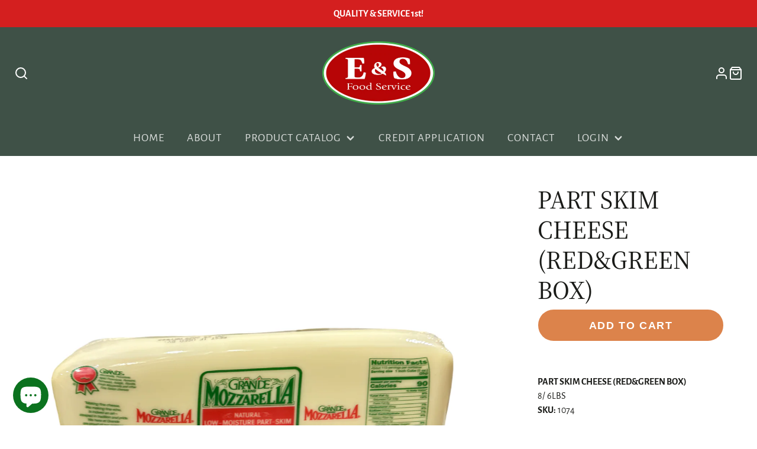

--- FILE ---
content_type: text/css
request_url: https://esfood.com/cdn/shop/t/29/assets/bold-custom.css?v=129824861371243995491669321735
body_size: -742
content:
[name="checkout"] *{
  pointer-events: none !important;
}

--- FILE ---
content_type: text/css
request_url: https://esfood.com/cdn/shop/t/29/assets/grid.css?v=5270435188057093651669320806
body_size: 548
content:
.\#col.\@12,.\#col.\@11,.\#col.\@10,.\#col.\@9,.\#col.\@8,.\#col.\@7,.\#col.\@6,.\#col.\@5,.\#col.\@4,.\#col.\@3,.\#col.\@2,.\#col.\@1,.\#row.\@cols\:6>.\#col,.\#row.\@cols\:5>.\#col,.\#row.\@cols\:4>.\#col,.\#row.\@cols\:3>.\#col,.\#row.\@cols\:2>.\#col{flex:0 0 auto}.\#container{padding-left:calc(var(--spacer) * 3);padding-right:calc(var(--spacer) * 3)}.\#row{display:flex;flex-wrap:wrap}.\#row:not(.\@spaced){margin-top:calc(calc(var(--spacer) * 1) * -1);margin-left:calc(calc(var(--spacer) * .5) * -1);margin-right:calc(calc(var(--spacer) * .5) * -1)}.\#row.\@justify\:between{justify-content:space-between}.\#row.\@justify\:end{justify-content:flex-end}.\#row.\@justify\:center{justify-content:center}.\#row.\@gutter\:0{margin-top:0;margin-left:0;margin-right:0}.\#row.\@gutter\:0>.\#col{margin-top:0;padding-top:0;padding-left:0;padding-right:0}.\#row.\@gutter\:50>.\#col{margin-top:calc(var(--spacer) * .5);padding-left:calc(var(--spacer) * .25);padding-right:calc(var(--spacer) * .25)}.\#row.\@gutter\:50:not(.\@spaced){margin-top:calc(calc(var(--spacer) * .5) * -1);margin-left:calc(calc(var(--spacer) * .25) * -1);margin-right:calc(calc(var(--spacer) * .25) * -1)}.\#row.\@gutter\:50.\@spaced{padding-bottom:calc(var(--spacer) * .5);padding-left:calc(var(--spacer) * .25);padding-right:calc(var(--spacer) * .25)}.\#row.\@gutter\:100>.\#col{margin-top:calc(var(--spacer) * 1);padding-left:calc(var(--spacer) * .5);padding-right:calc(var(--spacer) * .5)}.\#row.\@gutter\:100:not(.\@spaced){margin-top:calc(calc(var(--spacer) * 1) * -1);margin-left:calc(calc(var(--spacer) * .5) * -1);margin-right:calc(calc(var(--spacer) * .5) * -1)}.\#row.\@gutter\:100.\@spaced{padding-bottom:calc(var(--spacer) * 1);padding-left:calc(var(--spacer) * .5);padding-right:calc(var(--spacer) * .5)}.\#row.\@gutter\:150>.\#col{margin-top:calc(var(--spacer) * 1.5);padding-left:calc(var(--spacer) * .75);padding-right:calc(var(--spacer) * .75)}.\#row.\@gutter\:150:not(.\@spaced){margin-top:calc(calc(var(--spacer) * 1.5) * -1);margin-left:calc(calc(var(--spacer) * .75) * -1);margin-right:calc(calc(var(--spacer) * .75) * -1)}.\#row.\@gutter\:150.\@spaced{padding-bottom:calc(var(--spacer) * 1.5);padding-left:calc(var(--spacer) * .75);padding-right:calc(var(--spacer) * .75)}.\#row.\@gutter\:200>.\#col{margin-top:calc(var(--spacer) * 2);padding-left:calc(var(--spacer) * 1);padding-right:calc(var(--spacer) * 1)}.\#row.\@gutter\:200:not(.\@spaced){margin-top:calc(calc(var(--spacer) * 2) * -1);margin-left:calc(calc(var(--spacer) * 1) * -1);margin-right:calc(calc(var(--spacer) * 1) * -1)}.\#row.\@gutter\:200.\@spaced{padding-bottom:calc(var(--spacer) * 2);padding-left:calc(var(--spacer) * 1);padding-right:calc(var(--spacer) * 1)}.\#row.\@gutter\:300>.\#col{margin-top:calc(var(--spacer) * 3);padding-left:calc(var(--spacer) * 1.5);padding-right:calc(var(--spacer) * 1.5)}.\#row.\@gutter\:300:not(.\@spaced){margin-top:calc(calc(var(--spacer) * 3) * -1);margin-left:calc(calc(var(--spacer) * 1.5) * -1);margin-right:calc(calc(var(--spacer) * 1.5) * -1)}.\#row.\@gutter\:300.\@spaced{padding-bottom:calc(var(--spacer) * 3);padding-left:calc(var(--spacer) * 1.5);padding-right:calc(var(--spacer) * 1.5)}.\#row.\@gutter\:500>.\#col{margin-top:calc(var(--spacer) * 5);padding-left:calc(var(--spacer) * 2.5);padding-right:calc(var(--spacer) * 2.5)}.\#row.\@gutter\:500:not(.\@spaced){margin-top:calc(calc(var(--spacer) * 5) * -1);margin-left:calc(calc(var(--spacer) * 2.5) * -1);margin-right:calc(calc(var(--spacer) * 2.5) * -1)}.\#row.\@gutter\:500.\@spaced{padding-bottom:calc(var(--spacer) * 5);padding-left:calc(var(--spacer) * 2.5);padding-right:calc(var(--spacer) * 2.5)}.\#row.\@cols\:2>.\#col{width:50%}.\#row.\@cols\:3>.\#col{width:33.3333333333%}.\#row.\@cols\:4>.\#col{width:25%}.\#row.\@cols\:5>.\#col{width:20%}.\#row.\@cols\:6>.\#col{width:16.6666666667%}.\#col{position:relative;margin-top:calc(var(--spacer) * .5);padding-left:calc(var(--spacer) * .5);padding-right:calc(var(--spacer) * .5);flex:1 1 0;flex-shrink:0;width:100%;max-width:100%}.\#col.\@1{width:8.3333333333%}.\#col.\@2{width:16.6666666667%}.\#col.\@3{width:25%}.\#col.\@4{width:33.3333333333%}.\#col.\@5{width:41.6666666667%}.\#col.\@6{width:50%}.\#col.\@7{width:58.3333333333%}.\#col.\@8{width:66.6666666667%}.\#col.\@9{width:75%}.\#col.\@10{width:83.3333333333%}.\#col.\@11{width:91.6666666667%}.\#col.\@12{width:100%}.\#grid{display:grid;--gap: var(--grid-gap, 1rem);--row-gap: var(--grid-row-gap, var(--gap));gap:var(--gap);row-gap:var(--row-gap)}.\#grid:not(.\@strict){grid-auto-flow:column}.\#grid.\@gap\:none{--grid-gap: 0}.\#grid.\@gap\:sm{--grid-gap: .5rem}.\#grid.\@gap\:md{--grid-gap: 1rem}.\#grid.\@gap\:lg{--grid-gap: 2rem}.\#grid.\@gap\:xl{--grid-gap: 3rem}.\#grid.\@strict{grid-template-columns:repeat(12,minmax(0,1fr))}.\#grid.\@strict .\#column.\@span\:1{grid-column:span 1}.\#grid.\@strict .\#column.\@span\:2{grid-column:span 2}.\#grid.\@strict .\#column.\@span\:3{grid-column:span 3}.\#grid.\@strict .\#column.\@span\:4{grid-column:span 4}.\#grid.\@strict .\#column.\@span\:5{grid-column:span 5}.\#grid.\@strict .\#column.\@span\:6{grid-column:span 6}.\#grid.\@strict .\#column.\@span\:7{grid-column:span 7}.\#grid.\@strict .\#column.\@span\:8{grid-column:span 8}.\#grid.\@strict .\#column.\@span\:9{grid-column:span 9}.\#grid.\@strict .\#column.\@span\:10{grid-column:span 10}.\#grid.\@strict .\#column.\@span\:11{grid-column:span 11}.\#grid.\@strict .\#column.\@span\:12{grid-column:span 12}@media (max-width: 991px){.\#grid.\@strict .\#column.\@span\:mobile\:1{grid-column:span 1}.\#grid.\@strict .\#column.\@span\:mobile\:2{grid-column:span 2}.\#grid.\@strict .\#column.\@span\:mobile\:3{grid-column:span 3}.\#grid.\@strict .\#column.\@span\:mobile\:4{grid-column:span 4}.\#grid.\@strict .\#column.\@span\:mobile\:5{grid-column:span 5}.\#grid.\@strict .\#column.\@span\:mobile\:6{grid-column:span 6}.\#grid.\@strict .\#column.\@span\:mobile\:7{grid-column:span 7}.\#grid.\@strict .\#column.\@span\:mobile\:8{grid-column:span 8}.\#grid.\@strict .\#column.\@span\:mobile\:9{grid-column:span 9}.\#grid.\@strict .\#column.\@span\:mobile\:10{grid-column:span 10}.\#grid.\@strict .\#column.\@span\:mobile\:11{grid-column:span 11}.\#grid.\@strict .\#column.\@span\:mobile\:12{grid-column:span 12}}@media (min-width: 992px){.\#grid.\@strict .\#column.\@span\:desktop\:1{grid-column:span 1}.\#grid.\@strict .\#column.\@span\:desktop\:2{grid-column:span 2}.\#grid.\@strict .\#column.\@span\:desktop\:3{grid-column:span 3}.\#grid.\@strict .\#column.\@span\:desktop\:4{grid-column:span 4}.\#grid.\@strict .\#column.\@span\:desktop\:5{grid-column:span 5}.\#grid.\@strict .\#column.\@span\:desktop\:6{grid-column:span 6}.\#grid.\@strict .\#column.\@span\:desktop\:7{grid-column:span 7}.\#grid.\@strict .\#column.\@span\:desktop\:8{grid-column:span 8}.\#grid.\@strict .\#column.\@span\:desktop\:9{grid-column:span 9}.\#grid.\@strict .\#column.\@span\:desktop\:10{grid-column:span 10}.\#grid.\@strict .\#column.\@span\:desktop\:11{grid-column:span 11}.\#grid.\@strict .\#column.\@span\:desktop\:12{grid-column:span 12}}.\#grid.\@reverse{direction:rtl}.\#grid.\@reverse>*{direction:ltr}@media (max-width: 991px){.\#grid.\@reverse\:mobile{direction:rtl}.\#grid.\@reverse\:mobile>*{direction:ltr}}@media (min-width: 992px){.\#grid.\@reverse\:desktop{direction:rtl}.\#grid.\@reverse\:desktop>*{direction:ltr}}.\#grid.\@container{padding-left:min(3rem,5%);padding-right:min(3rem,5%)}.\#grid.\@outer-gap{padding:var(--gap)}.\#grid.\@auto-columns{grid-auto-columns:max-content;grid-auto-flow:column}.\#grid.\@columns\:1{grid-auto-flow:row;grid-template-columns:repeat(1,minmax(0,1fr))}.\#grid.\@columns\:2{grid-auto-flow:row;grid-template-columns:repeat(2,minmax(0,1fr))}.\#grid.\@columns\:3{grid-auto-flow:row;grid-template-columns:repeat(3,minmax(0,1fr))}.\#grid.\@columns\:4{grid-auto-flow:row;grid-template-columns:repeat(4,minmax(0,1fr))}.\#grid.\@columns\:5{grid-auto-flow:row;grid-template-columns:repeat(5,minmax(0,1fr))}.\#grid.\@columns\:6{grid-auto-flow:row;grid-template-columns:repeat(6,minmax(0,1fr))}@media (max-width: 991px){.\#grid.\@mobile\:columns\:1{grid-auto-flow:row;grid-template-columns:repeat(1,minmax(0,1fr))}.\#grid.\@mobile\:columns\:2{grid-auto-flow:row;grid-template-columns:repeat(2,minmax(0,1fr))}.\#grid.\@mobile\:columns\:3{grid-auto-flow:row;grid-template-columns:repeat(3,minmax(0,1fr))}.\#grid.\@mobile\:columns\:4{grid-auto-flow:row;grid-template-columns:repeat(4,minmax(0,1fr))}.\#grid.\@mobile\:columns\:5{grid-auto-flow:row;grid-template-columns:repeat(5,minmax(0,1fr))}.\#grid.\@mobile\:columns\:6{grid-auto-flow:row;grid-template-columns:repeat(6,minmax(0,1fr))}}@media (max-width: 991px){.\#grid{--gap: var(--grid-mobile-gap, var(--grid-gap, 1rem))}}@media (max-width: 991px){.\#grid.\@mobile-overlap{grid-template-columns:none;grid-auto-columns:64%;grid-auto-flow:column;gap:1rem;overflow-x:auto;padding-bottom:15px;scroll-snap-type:x mandatory;padding-left:0;padding-right:0}.\#grid.\@mobile-overlap::-webkit-scrollbar{-webkit-appearance:none;height:6px}.\#grid.\@mobile-overlap::-webkit-scrollbar-thumb{border-radius:6px;background:currentColor}.\#grid.\@mobile-overlap:before,.\#grid.\@mobile-overlap:after{content:"";width:1px;justify-self:end}.\#grid.\@mobile-overlap>.\#column{scroll-snap-align:center}}@media (max-width: 991px){.\#grid.\@mobile-full-overlap{grid-template-columns:none;grid-auto-columns:88%;grid-auto-flow:column;overflow-x:auto;scroll-snap-type:x mandatory}.\#grid.\@mobile-full-overlap>.\#column{scroll-snap-align:center}}@media (max-width: 991px){.\#grid.\%mobile\:overlap{grid-template-columns:none;grid-auto-columns:64%;grid-auto-flow:column;gap:1rem;overflow-x:auto;padding-bottom:15px;scroll-snap-type:x mandatory;padding-left:0;padding-right:0}.\#grid.\%mobile\:overlap::-webkit-scrollbar{-webkit-appearance:none;height:6px}.\#grid.\%mobile\:overlap::-webkit-scrollbar-thumb{border-radius:6px;background:currentColor}.\#grid.\%mobile\:overlap:before,.\#grid.\%mobile\:overlap:after{content:"";width:1px;justify-self:end}.\#grid.\%mobile\:overlap>.\#column{scroll-snap-align:center}}.\#inline-grid{display:flex;flex-wrap:wrap;gap:var(--grid-gap, 1rem)}
/*# sourceMappingURL=/cdn/shop/t/29/assets/grid.css.map?v=5270435188057093651669320806 */


--- FILE ---
content_type: text/css
request_url: https://esfood.com/cdn/shop/t/29/assets/product-gallery.css?v=161587801558260567941669320806
body_size: -154
content:
@media (max-width: 991px){.\#product-gallery{--swiper-navigation-size: 20px}.\#product-gallery .swiper-button-prev,.\#product-gallery .swiper-button-next{bottom:10px;top:auto;z-index:11}}.\#product-gallery-item{display:flex;align-items:center;justify-content:center;height:100%;position:relative}.\#product-gallery-item video-player{flex-grow:1}.\#product-gallery-item-3dmodel{width:100%;height:100%;position:relative}.\#product-gallery-item-3dmodel:hover .\#product-gallery-zoom-msg{opacity:1}.\#product-gallery-item-modal-link{position:absolute;top:0;left:0;width:100%;height:100%;z-index:3;cursor:zoom-in}@media (min-width: 992px){.\#product-gallery.\@padded{padding:3.5rem}.\#product-gallery.\@padded .\#slideshow-thumbnails.\@position\:left{margin-top:0;margin-left:0;margin-bottom:0}.\#product-gallery.\@padded .\#slideshow-thumbnails.\@position\:right{margin-top:0;margin-right:0;margin-bottom:0}.\#product-gallery.\@padded .\#slideshow-thumbnails.\@position\:bottom{margin-bottom:0}}.\#product-gallery .\#slideshow[zoomed] .swiper-slide{cursor:grab}.\#product-gallery .\#slideshow[zoomed] .\#product-gallery-zoom-msg{opacity:0!important}.\#product-gallery-zoom-msg{display:flex;align-items:center;justify-content:center;position:absolute;left:50%;transform:translate(-50%);gap:.5rem;z-index:1;bottom:2rem;color:rgba(var(--color-text),1);background:rgba(var(--color-background),.6);padding:.7rem 1.25rem;border-radius:2rem;pointer-events:none;opacity:0;transition:.3s;width:fit-content;-webkit-backdrop-filter:blur(5px);backdrop-filter:blur(5px)}.\#product-gallery-zoom-msg>span{flex-shrink:0}@media (max-width: 991px){.\#product-gallery-zoom-msg{display:none}}.\#product-gallery-zoom-msg .\#icon{width:1.25rem;height:1.25rem;flex-shrink:0}.\#product-gallery:hover .\#slideshow[data-slide-media-type=image] .\#product-gallery-zoom-msg{opacity:1}model-viewer{width:100%;height:100%}
/*# sourceMappingURL=/cdn/shop/t/29/assets/product-gallery.css.map?v=161587801558260567941669320806 */


--- FILE ---
content_type: text/javascript
request_url: https://esfood.com/cdn/shop/t/29/assets/bolder-than-bold-platform.js?v=159922382957302237361700451982
body_size: 51917
content:
var isTestMode=location.search&&location.search.includes("testing");!function(t){function e(e){for(var r,i,o=e[0],a=e[1],u=0,s=[];u<o.length;u++)i=o[u],Object.prototype.hasOwnProperty.call(n,i)&&n[i]&&s.push(n[i][0]),n[i]=0;for(r in a)Object.prototype.hasOwnProperty.call(a,r)&&(t[r]=a[r]);for(c&&c(e);s.length;)s.shift()()}var r={},n={7:0};function i(e){if(r[e])return r[e].exports;var n=r[e]={i:e,l:!1,exports:{}};return t[e].call(n.exports,n,n.exports,i),n.l=!0,n.exports}i.e=function(t){var e=[],r=n[t];if(0!==r){if(r)e.push(r[2]);else{var o=new Promise(function(e,i){r=n[t]=[e,i]});e.push(r[2]=o);var a,u,c=document.createElement("script");c.charset="utf-8",c.timeout=120,i.nc&&c.setAttribute("nonce",i.nc),c.src=(u=t,i.p+""+(({0:"vendors~intl-nf-polyfill~intl-pr-polyfill",1:"browser-reports",2:"intl-nf-polyfill",3:"intl-pr-en-polyfill",4:"intl-pr-fr-polyfill",5:"intl-pr-polyfill",10:"vendors~intl-gcl-polyfill",11:"vendors~intl-nf-en-polyfill",12:"vendors~intl-nf-fr-polyfill"})[u]||u)+".js");var s=Error();a=function(e){c.onerror=c.onload=null,clearTimeout(l);var r=n[t];if(0!==r){if(r){var i=e&&("load"===e.type?"missing":e.type),o=e&&e.target&&e.target.src;s.message="Loading chunk "+t+" failed.\n("+i+": "+o+")",s.name="ChunkLoadError",s.type=i,s.request=o,r[1](s)}n[t]=void 0}};var l=setTimeout(function(){a({type:"timeout",target:c})},12e4);c.onerror=c.onload=a,document.head.appendChild(c)}}return Promise.all(e)},i.m=t,i.c=r,i.d=function(t,e,r){i.o(t,e)||Object.defineProperty(t,e,{enumerable:!0,get:r})},i.r=function(t){"undefined"!=typeof Symbol&&Symbol.toStringTag&&Object.defineProperty(t,Symbol.toStringTag,{value:"Module"}),Object.defineProperty(t,"__esModule",{value:!0})},i.t=function(t,e){if(1&e&&(t=i(t)),8&e||4&e&&"object"==typeof t&&t&&t.__esModule)return t;var r=Object.create(null);if(i.r(r),Object.defineProperty(r,"default",{enumerable:!0,value:t}),2&e&&"string"!=typeof t)for(var n in t)i.d(r,n,(function(e){return t[e]}).bind(null,n));return r},i.n=function(t){var e=t&&t.__esModule?function(){return t.default}:function(){return t};return i.d(e,"a",e),e},i.o=function(t,e){return Object.prototype.hasOwnProperty.call(t,e)},i.p="",i.oe=function(t){throw console.error(t),t};var o=window.boldPreWebpackJsonp=window.boldPreWebpackJsonp||[],a=o.push.bind(o);o.push=e,o=o.slice();for(var u=0;u<o.length;u++)e(o[u]);var c=a;i(i.s=458)}({0:function(t,e){t.exports=function(t,e){if(!(t instanceof e))throw TypeError("Cannot call a class as a function")}},1:function(t,e){function r(t,e){for(var r=0;r<e.length;r++){var n=e[r];n.enumerable=n.enumerable||!1,n.configurable=!0,"value"in n&&(n.writable=!0),Object.defineProperty(t,n.key,n)}}t.exports=function(t,e,n){return e&&r(t.prototype,e),n&&r(t,n),t}},10:function(t,e){t.exports=function(t,e,r){return e in t?Object.defineProperty(t,e,{value:r,enumerable:!0,configurable:!0,writable:!0}):t[e]=r,t}},100:function(t,e,r){"use strict";Object.defineProperty(e,"__esModule",{value:!0}),e.shouldPolyfill=void 0,e.shouldPolyfill=function(){return"undefined"==typeof Intl||!("NumberFormat"in Intl)||!function(){try{if("1E4 bits"!==new Intl.NumberFormat("en",{style:"unit",unit:"bit",unitDisplay:"long",notation:"scientific"}).format(1e4))return!1}catch(t){return!1}return!0}()}},101:function(t,e,r){var n=r(2),i=r(76),o=r(117),a=r(118);function u(e){var r="function"==typeof Map?new Map:void 0;return t.exports=u=function(t){if(null===t||!o(t))return t;if("function"!=typeof t)throw TypeError("Super expression must either be null or a function");if(void 0!==r){if(r.has(t))return r.get(t);r.set(t,e)}function e(){return a(t,arguments,n(this).constructor)}return e.prototype=Object.create(t.prototype,{constructor:{value:e,enumerable:!1,writable:!0,configurable:!0}}),i(e,t)},u(e)}t.exports=u},102:function(t,e,r){var n=r(127);function i(e,r,o){return"undefined"!=typeof Reflect&&Reflect.get?t.exports=i=Reflect.get:t.exports=i=function(t,e,r){var i=n(t,e);if(i){var o=Object.getOwnPropertyDescriptor(i,e);return o.get?o.get.call(r):o.value}},i(e,r,o||e)}t.exports=i},103:function(t,e,r){"use strict";r.d(e,"a",function(){return i});var n=r(9);function i(){return Boolean(n.b.checkout)}},104:function(t,e,r){"use strict";var n=r(0),i=r.n(n),o=r(1),a=r.n(o),u=r(4),c=r(9),s=r(23),l=function(){function t(e,r,n,o,a,u,s){if(i()(this,t),this.domain=e,this.customer=r,this.orderData=n,this.source=o,this.cartParams=a,this.platform=u,this.shop=s,void 0!==c.b){var l=c.b.pre;this.config=l.config}}return a()(t,[{key:"init",value:function(){var t,e,r=this,n=document.querySelector("form[action^='/cart']");"bigcommerce"===this.platform?null===(t=c.b.checkout)||void 0===t||null===(e=t.registerCheckoutCallback)||void 0===e||e.call(t,function(t,e){r.appendPREDataToForm(t)}):"woocommerce"===this.platform?this.appendPREDataToCookie():n instanceof HTMLFormElement&&(this.appendPREDataToForm(n),u.b.on(u.a.ORDER_DATA_UPDATED,this.updateData))}},{key:"appendPREDataToCookie",value:function(){var t,e,r,n,i,o=null===(t=c.b.checkout)||void 0===t?void 0:t.getCookie("cartParams"),a={};a=o?null===(i=c.b.checkout)||void 0===i?void 0:i.decodeCartParams(o):{},a={domain:this.domain,customer_data:JSON.stringify(this.customer),order_data:this.orderData,source:this.source,cart_params:JSON.stringify(this.cartParams,s.a.cart_params_replacer),multi_currency_default_currency:(null===(e=this.config)||void 0===e?void 0:e.multi_currency)?null===(r=this.config)||void 0===r?void 0:r.multi_currency_default_currency:null},null===(n=c.b.checkout)||void 0===n||n.setCartParamsCookie("pre",a)}},{key:"appendPREDataToForm",value:function(t){this.addData(t,this.orderData),this.addSource(t,this.source),this.addCustomer(t),this.addCurrency(t),this.cartParams=this.shop.getCartParams(),null!=this.cartParams&&this.addCartParams(t,this.cartParams)}},{key:"addCurrency",value:function(t){void 0!==this.config&&this.config.multi_currency&&this.addHidden(t,"bold_cart_params[pre][multi_currency_default_currency]",this.config.multi_currency_default_currency)}},{key:"addCustomer",value:function(t){null!=this.customer&&this.addHidden(t,"bold_cart_params[pre][customer_data]",JSON.stringify(this.customer))}},{key:"addHidden",value:function(t,e,r){var n=document.createElement("input");n.type="hidden",n.name=e,n.value=r||"",t.appendChild(n)}},{key:"addData",value:function(t,e){null!=this.orderData&&this.addHidden(t,"bold_cart_params[pre][order_data]",JSON.stringify(e))}},{key:"addCartParams",value:function(t,e){null!=this.orderData&&this.addHidden(t,"bold_cart_params[pre][cart_params]",JSON.stringify(e,s.a.cart_params_replacer))}},{key:"addSource",value:function(t,e){this.addHidden(t,"bold_cart_params[pre][source]",e)}},{key:"updateData",value:function(t){var e=document.querySelector("form[action^='/cart']");if(e instanceof HTMLFormElement){var r=document.getElementsByName("bold_cart_params[pre][order_data]");null!=r&&r.length>0?r[0].value=JSON.stringify(t):this.addData(e,t)}}}]),t}();e.a=l},105:function(t,e,r){"use strict";var n,i,o,a=r(15),u=r(13),c=r.n(u),s=r(17),l=r.n(s),f=r(99),h=r(100);function p(){var t=["Array.from","Array.isArray","Array.prototype.entries","Array.prototype.every","Array.prototype.filter","Array.prototype.find","Array.prototype.flatMap","Array.prototype.forEach","Array.prototype.includes","Array.prototype.indexOf","Array.prototype.keys","Array.prototype.map","Array.prototype.reduce","Array.prototype.some","Array.prototype.sort","Array.prototype.values","ArrayBuffer","console","DataView","Date.now","document","Element","fetch","Intl","JSON","Map","MutationObserver","Number.MAX_SAFE_INTEGER","Object.assign","Object.create","Object.defineProperties","Object.defineProperty","Object.entries","Object.getOwnPropertyDescriptor","Object.getOwnPropertyDescriptors","Object.getOwnPropertySymbols","Object.getPrototypeOf","Object.keys","Object.setPrototypeOf","Object.values","Promise.prototype.finally","Reflect.construct","Set","String.prototype.includes","String.prototype.trim","Symbol.iterator","Symbol.toStringTag","URLSearchParams","WeakMap","WeakSet"],e=!1;try{for(var r=0;r<t.length;r++){for(var n=t[r].split("."),i=window,o=0;o<n.length;o++){var a=n[o];if(!Boolean(i[a])){e=!0;break}i=i[a]}if(e)break}}catch(u){e=!0}return e}function d(){d=function(){return e};var t,e={},r=Object.prototype,n=r.hasOwnProperty,i=Object.defineProperty||function(t,e,r){t[e]=r.value},o="function"==typeof Symbol?Symbol:{},a=o.iterator||"@@iterator",u=o.asyncIterator||"@@asyncIterator",s=o.toStringTag||"@@toStringTag";function l(t,e,r){return Object.defineProperty(t,e,{value:r,enumerable:!0,configurable:!0,writable:!0}),t[e]}try{l({},"")}catch(f){l=function(t,e,r){return t[e]=r}}function h(e,r,n,o){var a,u,c,s,l=Object.create((r&&r.prototype instanceof $?r:$).prototype);return i(l,"_invoke",{value:(a=e,u=n,c=new T(o||[]),s=v,function(e,r){if(s===y)throw Error("Generator is already running");if(s===m){if("throw"===e)throw r;return{value:t,done:!0}}for(c.method=e,c.arg=r;;){var n=c.delegate;if(n){var i=x(n,c);if(i){if(i===g)continue;return i}}if("next"===c.method)c.sent=c._sent=c.arg;else if("throw"===c.method){if(s===v)throw s=m,c.arg;c.dispatchException(c.arg)}else"return"===c.method&&c.abrupt("return",c.arg);s=y;var o=p(a,u,c);if("normal"===o.type){if(s=c.done?m:"suspendedYield",o.arg===g)continue;return{value:o.arg,done:c.done}}"throw"===o.type&&(s=m,c.method="throw",c.arg=o.arg)}})}),l}function p(t,e,r){try{return{type:"normal",arg:t.call(e,r)}}catch(n){return{type:"throw",arg:n}}}e.wrap=h;var v="suspendedStart",y="executing",m="completed",g={};function $(){}function b(){}function E(){}var k={};l(k,a,function(){return this});var w=Object.getPrototypeOf,_=w&&w(w(O([])));_&&_!==r&&n.call(_,a)&&(k=_);var P=E.prototype=$.prototype=Object.create(k);function L(t){["next","throw","return"].forEach(function(e){l(t,e,function(t){return this._invoke(e,t)})})}function S(t,e){var r;i(this,"_invoke",{value:function(i,o){function a(){return new e(function(r,a){!function r(i,o,a,u){var s=p(t[i],t,o);if("throw"!==s.type){var l=s.arg,f=l.value;return f&&"object"==c()(f)&&n.call(f,"__await")?e.resolve(f.__await).then(function(t){r("next",t,a,u)},function(t){r("throw",t,a,u)}):e.resolve(f).then(function(t){l.value=t,a(l)},function(t){return r("throw",t,a,u)})}u(s.arg)}(i,o,r,a)})}return r=r?r.then(a,a):a()}})}function x(e,r){var n=r.method,i=e.iterator[n];if(i===t)return r.delegate=null,"throw"===n&&e.iterator.return&&(r.method="return",r.arg=t,x(e,r),"throw"===r.method)||"return"!==n&&(r.method="throw",r.arg=TypeError("The iterator does not provide a '"+n+"' method")),g;var o=p(i,e.iterator,r.arg);if("throw"===o.type)return r.method="throw",r.arg=o.arg,r.delegate=null,g;var a=o.arg;return a?a.done?(r[e.resultName]=a.value,r.next=e.nextLoc,"return"!==r.method&&(r.method="next",r.arg=t),r.delegate=null,g):a:(r.method="throw",r.arg=TypeError("iterator result is not an object"),r.delegate=null,g)}function I(t){var e={tryLoc:t[0]};1 in t&&(e.catchLoc=t[1]),2 in t&&(e.finallyLoc=t[2],e.afterLoc=t[3]),this.tryEntries.push(e)}function C(t){var e=t.completion||{};e.type="normal",delete e.arg,t.completion=e}function T(t){this.tryEntries=[{tryLoc:"root"}],t.forEach(I,this),this.reset(!0)}function O(e){if(e||""===e){var r=e[a];if(r)return r.call(e);if("function"==typeof e.next)return e;if(!isNaN(e.length)){var i=-1,o=function r(){for(;++i<e.length;)if(n.call(e,i))return r.value=e[i],r.done=!1,r;return r.value=t,r.done=!0,r};return o.next=o}}throw TypeError(c()(e)+" is not iterable")}return b.prototype=E,i(P,"constructor",{value:E,configurable:!0}),i(E,"constructor",{value:b,configurable:!0}),b.displayName=l(E,s,"GeneratorFunction"),e.isGeneratorFunction=function(t){var e="function"==typeof t&&t.constructor;return!!e&&(e===b||"GeneratorFunction"===(e.displayName||e.name))},e.mark=function(t){return Object.setPrototypeOf?Object.setPrototypeOf(t,E):(t.__proto__=E,l(t,s,"GeneratorFunction")),t.prototype=Object.create(P),t},e.awrap=function(t){return{__await:t}},L(S.prototype),l(S.prototype,u,function(){return this}),e.AsyncIterator=S,e.async=function(t,r,n,i,o){void 0===o&&(o=Promise);var a=new S(h(t,r,n,i),o);return e.isGeneratorFunction(r)?a:a.next().then(function(t){return t.done?t.value:a.next()})},L(P),l(P,s,"Generator"),l(P,a,function(){return this}),l(P,"toString",function(){return"[object Generator]"}),e.keys=function(t){var e=Object(t),r=[];for(var n in e)r.push(n);return r.reverse(),function t(){for(;r.length;){var n=r.pop();if(n in e)return t.value=n,t.done=!1,t}return t.done=!0,t}},e.values=O,T.prototype={constructor:T,reset:function(e){if(this.prev=0,this.next=0,this.sent=this._sent=t,this.done=!1,this.delegate=null,this.method="next",this.arg=t,this.tryEntries.forEach(C),!e)for(var r in this)"t"===r.charAt(0)&&n.call(this,r)&&!isNaN(+r.slice(1))&&(this[r]=t)},stop:function(){this.done=!0;var t=this.tryEntries[0].completion;if("throw"===t.type)throw t.arg;return this.rval},dispatchException:function(e){if(this.done)throw e;var r=this;function i(n,i){return u.type="throw",u.arg=e,r.next=n,i&&(r.method="next",r.arg=t),!!i}for(var o=this.tryEntries.length-1;o>=0;--o){var a=this.tryEntries[o],u=a.completion;if("root"===a.tryLoc)return i("end");if(a.tryLoc<=this.prev){var c=n.call(a,"catchLoc"),s=n.call(a,"finallyLoc");if(c&&s){if(this.prev<a.catchLoc)return i(a.catchLoc,!0);if(this.prev<a.finallyLoc)return i(a.finallyLoc)}else if(c){if(this.prev<a.catchLoc)return i(a.catchLoc,!0)}else{if(!s)throw Error("try statement without catch or finally");if(this.prev<a.finallyLoc)return i(a.finallyLoc)}}}},abrupt:function(t,e){for(var r=this.tryEntries.length-1;r>=0;--r){var i=this.tryEntries[r];if(i.tryLoc<=this.prev&&n.call(i,"finallyLoc")&&this.prev<i.finallyLoc){var o=i;break}}o&&("break"===t||"continue"===t)&&o.tryLoc<=e&&e<=o.finallyLoc&&(o=null);var a=o?o.completion:{};return a.type=t,a.arg=e,o?(this.method="next",this.next=o.finallyLoc,g):this.complete(a)},complete:function(t,e){if("throw"===t.type)throw t.arg;return"break"===t.type||"continue"===t.type?this.next=t.arg:"return"===t.type?(this.rval=this.arg=t.arg,this.method="return",this.next="end"):"normal"===t.type&&e&&(this.next=e),g},finish:function(t){for(var e=this.tryEntries.length-1;e>=0;--e){var r=this.tryEntries[e];if(r.finallyLoc===t)return this.complete(r.completion,r.afterLoc),C(r),g}},catch:function(t){for(var e=this.tryEntries.length-1;e>=0;--e){var r=this.tryEntries[e];if(r.tryLoc===t){var n=r.completion;if("throw"===n.type){var i=n.arg;C(r)}return i}}throw Error("illegal catch attempt")},delegateYield:function(e,r,n){return this.delegate={iterator:O(e),resultName:r,nextLoc:n},"next"===this.method&&(this.arg=t),g}},e}var v=Boolean((navigator.languages&&navigator.languages.length?navigator.languages[0]:navigator.language).match(/FR/)),y=p();function m(){return(i=i||l()(d().mark(function t(){return d().wrap(function(t){for(;;)switch(t.prev=t.next){case 0:if(!y||!Object(f.shouldPolyfill)()){t.next=3;break}return t.next=3,r.e(10).then(r.t.bind(null,486,7));case 3:case"end":return t.stop()}},t)}))).apply(this,arguments)}function g(){return(o=o||l()(d().mark(function t(){return d().wrap(function(t){for(;;)switch(t.prev=t.next){case 0:if(!y||!Object(h.shouldPolyfill)()){t.next=5;break}return t.next=3,Promise.all([r.e(0),r.e(5)]).then(r.t.bind(null,487,7));case 3:return t.next=5,Promise.all([r.e(0),r.e(2)]).then(r.t.bind(null,488,7));case 5:if(!Intl.NumberFormat.polyfilled){t.next=17;break}if(!v){t.next=13;break}return t.next=9,r.e(4).then(r.t.bind(null,489,7));case 9:return t.next=11,r.e(12).then(r.t.bind(null,490,7));case 11:t.next=17;break;case 13:return t.next=15,r.e(3).then(r.t.bind(null,491,7));case 15:return t.next=17,r.e(11).then(r.t.bind(null,492,7));case 17:case"end":return t.stop()}},t)}))).apply(this,arguments)}Element.prototype.matches||(Element.prototype.matches=Element.prototype.msMatchesSelector||Element.prototype.webkitMatchesSelector),Element.prototype.closest||(Element.prototype.closest=function(t){var e=this;do{if(e.matches(t))return e;e=e.parentElement||e.parentNode}while(null!==e&&1===e.nodeType);return null}),e.a=function(t,e){var r=!1,i=function(){r=!0,(function(){return(n=n||l()(d().mark(function t(){return d().wrap(function(t){for(;;)switch(t.prev=t.next){case 0:return t.next=2,m();case 2:return t.next=4,g();case 4:case"end":return t.stop()}},t)}))).apply(this,arguments)})().then(function(){t()},function(){t()})};if(p()){var o=document.createElement("script");o.type="text/javascript",o.async=!0,o.src="".concat(a.a.CHUNK,"/polyfills.js"),o.addEventListener("load",i,!1),document.getElementsByTagName("head")[0].appendChild(o),setTimeout(function(){r||e()},5e3)}else i()}},106:function(t,e,r){"use strict";r.d(e,"a",function(){return a}),r.d(e,"b",function(){return u});var n=r(12),i=r(8),o=r(53);function a(){var t=Object(o.b)();if(t instanceof HTMLFormElement){var e=Object(n.f)(t,"id");if(e)return Object(i.c)(e.value)}return null}function u(){var t=null,e=Object(n.j)(document,"select.single-option-selector"),r=e.length>0?e[0]:null;return r instanceof HTMLSelectElement&&Object(n.j)(r,"option").forEach(function(e,n){e.value===r.value&&(t=n)}),t}},11:function(t,e,r){"use strict";var n=r(0),i=r.n(n),o=r(1),a=r.n(o),u=r(3),c=r(23),s=function(){function t(){i()(this,t)}return a()(t,null,[{key:"storeSource",value:function(t){window.localStorage.setItem("PRE.source",t)}},{key:"fetchSource",value:function(){if("undefined"==typeof window)return null;var t=window.localStorage.getItem("PRE.source");return null===t?"":t}},{key:"clearSource",value:function(){window.localStorage.setItem("PRE.source","")}}]),t}(),l=r(10),f=r.n(l),h=r(42),p=r(4);function d(t,e){var r=Object.keys(t);if(Object.getOwnPropertySymbols){var n=Object.getOwnPropertySymbols(t);e&&(n=n.filter(function(e){return Object.getOwnPropertyDescriptor(t,e).enumerable})),r.push.apply(r,n)}return r}function v(t){for(var e=1;e<arguments.length;e++){var r=null!=arguments[e]?arguments[e]:{};e%2?d(Object(r),!0).forEach(function(e){f()(t,e,r[e])}):Object.getOwnPropertyDescriptors?Object.defineProperties(t,Object.getOwnPropertyDescriptors(r)):d(Object(r)).forEach(function(e){Object.defineProperty(t,e,Object.getOwnPropertyDescriptor(r,e))})}return t}var y=function(){function t(){i()(this,t)}return a()(t,null,[{key:"applyOrderConditions",value:function(t,e){var r=v(v({},t.toJSON()),e);h.a.request("post","storefront/v2/shops/".concat(t.getShopDomain(),"/order_condition"),r,"application/json").then(function(e){c.a.storeOrderConditions(e.data.order_condition),t.setOrderConditions(),p.b.dispatch(p.a.SHOP_STATE_UPDATED)})}}]),t}(),m=r(8),g=r(9),$=r(68);function b(t,e){(null==e||e>t.length)&&(e=t.length);for(var r=0,n=Array(e);r<e;r++)n[r]=t[r];return n}var E=function(){function t(e){var r,n,o=e.shop_domain,a=e.custom_domain,u=e.customer,s=e.cart,l=e.products,f=e.page,h=e.currency,p=e.currency_symbol,d=e.money_format,v=e.order_conditions,y=e.source,m=e.cart_params,g=e.is_calling_for_cart,$=e.product_collections,b=e.skip_clearing_subs_cache;i()(this,t),this.shop_domain=o,this.custom_domain=a,this.customer=u,this.cart=s,this.products=l,this.page=f,this.currency=h,this.currency_symbol=p,this.money_format=d,this.custom_elements=[],this.order_data=this.getOrderData(),this.cart_params=null==m?this.getCartParams():m,this.is_calling_for_cart=g,this.subscriptions_params=this.getSubscriptionParams(),this.order_conditions=null==v?this.getOrderConditions():v,this.source=null==y?this.getSourceQuery():y,this.product_collections={},this.addProductCollections(void 0===$?{}:$),this.updateSubscriptionParams(),0!==(null===(r=this.cart)||void 0===r||null===(n=r.items)||void 0===n?void 0:n.length)||void 0!==b&&b||c.a.clearSubscriptionParams()}return a()(t,[{key:"updateSubscriptionParams",value:function(){var t,e,r=this;Object(u.c)("staples_subs_ff")&&(null===(t=this.cart)||void 0===t||null===(e=t.items)||void 0===e||e.filter(function(t){return t.properties&&t.properties._interval_id}).forEach(function(t){var e;r.addSubscriptionParams({product_id:t.product_id,subsInfo:{subscription_group_id:t.subscriptionGroupId,subscription_interval_id:null===(e=t.properties)||void 0===e?void 0:e._interval_id}})}))}},{key:"setSubscriptionSelect",value:function(t){this.subscriptionTabSelected=t&&"true"===t}},{key:"resetSubscriptionTabSelected",value:function(){var t=$.a.getCustomSubscriptionTabsElement();t&&this.setSubscriptionSelect(t.getAttribute("data-subscription-selected"))}},{key:"isSubscriptionSelected",value:function(){return this.subscriptionTabSelected}},{key:"isSubscriptionPricesLocked",value:function(){return!1}},{key:"setPlatform",value:function(t){this.platform=t}},{key:"getProductById",value:function(t){return this.products.find(function(e){return e.getId()===t})}},{key:"getProductByVariantId",value:function(t){var e,r,n,i,o,a=null!==(e=null===g.b||void 0===g.b||null===(r=g.b.common)||void 0===r||null===(n=r.Shopify)||void 0===n||null===(i=n.variants)||void 0===i||null===(o=i[t])||void 0===o?void 0:o.product_id)&&void 0!==e?e:null;return(a=Object(m.c)(a))?this.getProductById(a):this.products.find(function(e){return!!e.getVariants().find(function(e){return e.getId()===t})})}},{key:"getVariantById",value:function(t){var e,r,n,i=null===(e=g.b.common)||void 0===e||null===(r=e.Shopify)||void 0===r||null===(n=r.variants)||void 0===n?void 0:n[t];if(i)return i;var o,a=null,u=function t(e,r){var n="undefined"!=typeof Symbol&&e[Symbol.iterator]||e["@@iterator"];if(!n){if(Array.isArray(e)||(n=function(t,e){if(t){if("string"==typeof t)return b(t,e);var r=Object.prototype.toString.call(t).slice(8,-1);if("Object"===r&&t.constructor&&(r=t.constructor.name),"Map"===r||"Set"===r)return Array.from(t);if("Arguments"===r||/^(?:Ui|I)nt(?:8|16|32)(?:Clamped)?Array$/.test(r))return b(t,e)}}(e))){n&&(e=n);var i=0,o=function(){};return{s:o,n:function(){return i>=e.length?{done:!0}:{done:!1,value:e[i++]}},e:function(t){throw t},f:o}}throw TypeError("Invalid attempt to iterate non-iterable instance.\nIn order to be iterable, non-array objects must have a [Symbol.iterator]() method.")}var a,u=!0,c=!1;return{s:function(){n=n.call(e)},n:function(){var t=n.next();return u=t.done,t},e:function(t){c=!0,a=t},f:function(){try{u||null==n.return||n.return()}finally{if(c)throw a}}}}(this.products);try{for(u.s();!(o=u.n()).done;){var c=o.value.getVariants().find(function(e){return e.getId()===t});null!=c&&(a=c)}}catch(s){u.e(s)}finally{u.f()}return a}},{key:"getProductByProductHandle",value:function(t){return this.products.find(function(e){return e.handle===t})}},{key:"hasProducts",value:function(){return this.products&&this.products.length>0}},{key:"getAllVariants",value:function(){var t=this.getCart().getVariants(),e=this.getProducts().reduce(function(t,e){return t.concat(e.getVariants())},[]);return t.concat(e)}},{key:"getVariantsByProductIds",value:function(t){return t=t.map(m.c),this.getAllVariants().filter(function(e){return t.includes(e.product_id)})}},{key:"hasCartItems",value:function(){return this.cart&&this.cart.items&&this.cart.items.length>0}},{key:"reset",value:function(){this.getProducts().forEach(function(t){return t.reset()})}},{key:"subscriptionResetId",value:function(){}},{key:"getShopDomain",value:function(){return this.shop_domain}},{key:"getCustomDomain",value:function(){return this.custom_domain}},{key:"getCustomer",value:function(){return this.customer}},{key:"getCart",value:function(){return this.cart}},{key:"getProducts",value:function(){return Array.isArray(this.products)?this.products:[]}},{key:"getPage",value:function(){return this.page}},{key:"getCurrency",value:function(){return this.currency}},{key:"getCurrencySymbol",value:function(){return this.currency_symbol}},{key:"getMoneyFormat",value:function(){return this.money_format}},{key:"makeCopyWithoutProducts",value:function(){var e=new t(this.toJSON());return e.products=[],e.cart=null,e}},{key:"toJSON",value:function(){return{shop_domain:this.shop_domain,custom_domain:this.custom_domain,customer:this.customer,cart:this.cart,products:this.products,currency:this.currency,currency_symbol:this.currency_symbol,money_format:this.money_format,order_conditions:this.order_conditions,cart_params:this.cart_params,page:this.page,source:this.source,product_collections:this.product_collections,is_calling_for_cart:this.is_calling_for_cart,subscriptionTabSelected:this.subscriptionTabSelected,subscriptions_params:this.subscriptions_params,skip_clearing_subs_cache:!0}}},{key:"hasConditionName",value:function(t,e){return null!=this.order_conditions&&this.order_conditions.get(t)===e}},{key:"getOrderData",value:function(){return c.a.fetchOrderData()}},{key:"getCartParams",value:function(){return c.a.fetchCartParams()}},{key:"getOrderConditions",value:function(){return c.a.fetchOrderConditions()}},{key:"setOrderData",value:function(t){c.a.storeOrderData(t),y.applyOrderConditions(this,t),this.order_data=t,p.b.emit(p.a.ORDER_DATA_UPDATED,t)}},{key:"addCartParam",value:function(t,e){var r;null===(r=this.cart_params)||void 0===r||r.set(t,e),c.a.storeCartParams(this.cart_params)}},{key:"setOrderConditions",value:function(){this.order_conditions=this.getOrderConditions()}},{key:"setCurrencySymbol",value:function(t){this.currency_symbol=t}},{key:"setMoneyFormat",value:function(t){this.money_format=t}},{key:"getSourceQuery",value:function(){var t=s.fetchSource();return""===t&&null!=t&&""!==(t=new URLSearchParams(window.location.search).get("preSource"))&&null!=t&&s.storeSource(t),t}},{key:"addProductCollections",value:function(t){for(var e=Object.keys(t),r=0;r<e.length;r++){var n=t[e[r]],i=Object(m.c)(e[r]);this.product_collections[i]=n}}},{key:"productInCollection",value:function(t,e){return Boolean((this.product_collections[t]||[]).find(function(t){return Object(m.a)(t,e)}))}},{key:"productInCollections",value:function(t,e){for(var r=0;r<e.length;r++){var n=e[r];if(this.productInCollection(t,n))return!0}return!1}},{key:"productsInCollections",value:function(t){for(var e=[],r=Object.keys(this.product_collections),n=0;n<r.length;n++){var i=r[n];this.productInCollections(i,t)&&e.push(i)}return e}},{key:"addSubscriptionParams",value:function(t){this.subscriptions_params||(this.subscriptions_params=[]),0===this.subscriptions_params.filter(function(e){return e.product_id===t.product_id}).length&&(this.subscriptions_params.push(t),u.a.BROWSER&&c.a.storeSubscriptionParams(this.subscriptions_params))}},{key:"isCartModalShowing",value:function(){var t=document.getElementsByClassName("cart_modal");return t&&t.length>0&&"Loading..."===t[0].innerText}},{key:"getSubscriptionParams",value:function(){return u.a.BROWSER?c.a.getSubscriptionParams():this.subscriptions_params}}],[{key:"getCartCurrency",value:function(){var t,e,r;return u.a.BROWSER?null===(t=g.b.common)||void 0===t||null===(e=t.Shopify)||void 0===e||null===(r=e.cart)||void 0===r?void 0:r.currency:null}},{key:"getShopCurrency",value:function(){var t,e,r;return u.a.BROWSER?null===(t=g.b.common)||void 0===t||null===(e=t.Shopify)||void 0===e||null===(r=e.shop)||void 0===r?void 0:r.currency:null}}]),t}();e.a=E},116:function(t,e){t.exports=function(t){if(void 0===t)throw ReferenceError("this hasn't been initialised - super() hasn't been called");return t}},117:function(t,e){t.exports=function(t){return -1!==Function.toString.call(t).indexOf("[native code]")}},118:function(t,e,r){var n=r(76),i=r(119);function o(e,r,a){return i()?t.exports=o=Reflect.construct:t.exports=o=function(t,e,r){var i=[null];i.push.apply(i,e);var o=new(Function.bind.apply(t,i));return r&&n(o,r.prototype),o},o.apply(null,arguments)}t.exports=o},119:function(t,e){t.exports=function(){if("undefined"==typeof Reflect||!Reflect.construct||Reflect.construct.sham)return!1;if("function"==typeof Proxy)return!0;try{return Date.prototype.toString.call(Reflect.construct(Date,[],function(){})),!0}catch(t){return!1}}},12:function(t,e,r){"use strict";function n(t,e){return t.classList?t.classList.contains(e):!!t.className.match(RegExp("(\\s|^)".concat(e,"(\\s|$)")))}function i(t,e){t.classList?t.classList.add(e):n(t,e)||(t.className+=" ".concat(e))}function o(t,e){var r=t.getAttribute("data-".concat(e));return r?r.trim():r}function a(t,e){var r=o(t,e);if(null!==r){var n=parseInt(r);if(!isNaN(n))return n}return null}function u(t,e,r){t.setAttribute("data-".concat(e),r)}function c(t){t.style.visibility="visible"}function s(t,e){var r=document.createElement(t);if(null===e)return r;for(var n in e)!function(){var t,i,o,a,c=e[n];switch(n){case"innerHTML":r.innerHTML=c;break;case"text":r.appendChild(document.createTextNode(c));break;case"click":case"onClick":r.addEventListener("click",c);break;case"appendChild":r.appendChild(c);break;case"appendChildren":for(var s=0;s<c.length;s++)r.appendChild(c[s]);break;case"insertBefore":o=r,(a=c).parentNode&&a.parentNode.insertBefore(o,a);break;case"insertAfter":t=r,(i=c).parentNode&&i.parentNode.insertBefore(t,i.nextSibling);break;case"data":Object.keys(c).forEach(function(t){return u(r,t,c[t])});break;default:r[n]=c}}();return r}function l(t,e){return Element.prototype.matches||(Element.prototype.matches=Element.prototype.matchesSelector||Element.prototype.mozMatchesSelector||Element.prototype.msMatchesSelector||Element.prototype.oMatchesSelector||Element.prototype.webkitMatchesSelector||function(t){for(var e=(this.document||this.ownerDocument).querySelectorAll(t),r=e.length;--r>=0&&e.item(r)!==this;);return r>-1}),t.matches(e)}function f(t,e){var r=t.querySelector('[name="'.concat(e,'"]'));return r instanceof HTMLInputElement||r instanceof HTMLSelectElement||r instanceof HTMLOptionElement||r instanceof HTMLTextAreaElement||r instanceof HTMLButtonElement?r:null}function h(t,e){for(var r=t.querySelectorAll(e),n=[],i=null,o=0;o<r.length;o++)(i=r[o])instanceof HTMLElement&&n.push(i);return n}function p(){return new Promise(function(t){"complete"===document.readyState?t(null):document.addEventListener("DOMContentLoaded",function(){return t(null)})})}r.d(e,"g",function(){return n}),r.d(e,"a",function(){return i}),r.d(e,"e",function(){return o}),r.d(e,"d",function(){return a}),r.d(e,"k",function(){return u}),r.d(e,"l",function(){return c}),r.d(e,"b",function(){return s}),r.d(e,"h",function(){return l}),r.d(e,"f",function(){return f}),r.d(e,"j",function(){return h}),r.d(e,"c",function(){return function t(e){return null!==e&&null!==e.parentNode&&null!==e.parentNode.nodeName&&("FORM"===e.parentNode.nodeName?e.parentNode:t(e.parentNode))}}),r.d(e,"i",function(){return p})},120:function(t,e,r){var n=r(87);t.exports=function(t){if(Array.isArray(t))return n(t)}},121:function(t,e){t.exports=function(t){if("undefined"!=typeof Symbol&&Symbol.iterator in Object(t))return Array.from(t)}},122:function(t,e){t.exports=function(){throw TypeError("Invalid attempt to spread non-iterable instance.\nIn order to be iterable, non-array objects must have a [Symbol.iterator]() method.")}},123:function(t,e){t.exports=function(t){if(Array.isArray(t))return t}},124:function(t,e){t.exports=function(t,e){if("undefined"!=typeof Symbol&&Symbol.iterator in Object(t)){var r=[],n=!0,i=!1,o=void 0;try{for(var a,u=t[Symbol.iterator]();!(n=(a=u.next()).done)&&(r.push(a.value),!e||r.length!==e);n=!0);}catch(c){i=!0,o=c}finally{try{n||null==u.return||u.return()}finally{if(i)throw o}}return r}}},125:function(t,e){t.exports=function(){throw TypeError("Invalid attempt to destructure non-iterable instance.\nIn order to be iterable, non-array objects must have a [Symbol.iterator]() method.")}},126:function(t,e){t.exports=function(t,e){if(null==t)return{};var r,n,i={},o=Object.keys(t);for(n=0;n<o.length;n++)r=o[n],e.indexOf(r)>=0||(i[r]=t[r]);return i}},127:function(t,e,r){var n=r(2);t.exports=function(t,e){for(;!Object.prototype.hasOwnProperty.call(t,e)&&null!==(t=n(t)););return t}},128:function(t,e,r){"use strict";Object.defineProperty(e,"__esModule",{value:!0}),e.onAjaxCartLoaded=void 0;var n=r(55);e.onAjaxCartLoaded=function(t,e){n.ee.on("BOLD_COMMON_cart_loaded",t,e)}},129:function(t,e,r){"use strict";Object.defineProperty(e,"__esModule",{value:!0});var n=function(){function t(t,e){for(var r=0;r<e.length;r++){var n=e[r];n.enumerable=n.enumerable||!1,n.configurable=!0,"value"in n&&(n.writable=!0),Object.defineProperty(t,n.key,n)}}return function(e,r,n){return r&&t(e.prototype,r),n&&t(e,n),e}}(),i=u(r(89)),o=u(r(91)),a=u(r(92));function u(t){return t&&t.__esModule?t:{default:t}}var c=function(){function t(){!function(t,e){if(!(t instanceof e))throw TypeError("Cannot call a class as a function")}(this,t)}return n(t,null,[{key:"init",value:function(){i.default.init(),o.default.init(),a.default.init()}}]),t}();e.default=c},13:function(t,e){function r(e){return"function"==typeof Symbol&&"symbol"==typeof Symbol.iterator?t.exports=r=function(t){return typeof t}:t.exports=r=function(t){return t&&"function"==typeof Symbol&&t.constructor===Symbol&&t!==Symbol.prototype?"symbol":typeof t},r(e)}t.exports=r},15:function(t,e,r){"use strict";r.d(e,"c",function(){return a}),r.d(e,"d",function(){return u}),r.d(e,"a",function(){return c}),r.d(e,"b",function(){return s}),r.d(e,"g",function(){return l}),r.d(e,"f",function(){return f}),r.d(e,"e",function(){return h});var n,i=r(10),o=r.n(i),a=50,u=15,c={API:"https://api.bol"+"dcommerce.com/go_pre/pricerules",PHP_API:"https://apps.bol"+"dapps.net/pricerules",CHUNK:"https://static.boldc"+"ommerce.com/bold-platform/sf"},s={EQUAL:"=",NOTEQUAL:"!=",LT:"<",GT:">",LTE:"<=",GTE:">="},l={DISCOUNT:"DISCOUNT",DISCOUNTABLE_ADDITION:"DISCOUNTABLE_ADDITION",ADDITION:"ADDITION",STACKABLE_DISCOUNT:"STACKABLE_DISCOUNT",ROUNDING:"ROUNDING",DISPLAY:"DISPLAY",SETTING:"SETTING",DISCOUNT_CODE:"DISCOUNT_CODE",BASE_PRICE:"BASE_PRICE",CART_LEVEL_DISCOUNT:"CART_LEVEL_DISCOUNT"},f=(n={},o()(n,l.BASE_PRICE,{stackable:!1,basePrice:!0,description:"Sets up the base price",layer:0}),o()(n,l.DISCOUNT,{stackable:!1,description:"A sale or otherwise reduced price.",layer:2}),o()(n,l.DISCOUNTABLE_ADDITION,{stackable:!0,description:"An upsell or otherwise increased price that can itself be discounted.",layer:1}),o()(n,l.ADDITION,{stackable:!0,tail:!0,description:"An upsell or otherwise increased price.",layer:3}),o()(n,l.STACKABLE_DISCOUNT,{stackable:!0,tail:!0,description:"A discount that should stack with any other discounts.",layer:3}),o()(n,l.ROUNDING,{stackable:!0,tail:!0,description:"Charm pricing or otherwise tweaked price.",layer:3}),o()(n,l.DISPLAY,{stackable:!0,tail:!0,description:"A rule providing display data rather than discount data."}),o()(n,l.SETTING,{stackable:!0,tail:!0,description:"A rule that adjusts processing behaviour in price rules."}),o()(n,l.DISCOUNT_CODE,{stackable:!1,description:"A discount based on a promotional code.",layer:2}),o()(n,l.CART_LEVEL_DISCOUNT,{stackable:!1,cart_level:!0,description:"A discount to be applied after all the others",layer:4}),n),h="\nBold Price Rules encountered an error while attempting to run.\n"},16:function(t,e,r){"use strict";var n=r(0),i=r.n(n),o=r(1),a=r.n(o),u=r(15),c=function(){function t(e){var r=e.type,n=e.operator,o=void 0===n?u.b.EQUAL:n,a=e.requiresPrepare;i()(this,t),this.type=r,this.operator=o,this.value=null,this.requiresPrepare=void 0!==a&&a}return a()(t,[{key:"compare",value:function(t){var e=arguments.length>1&&void 0!==arguments[1]?arguments[1]:this.value;switch(this.operator){case u.b.NOTEQUAL:return t!=e;case u.b.LT:return t<e;case u.b.GT:return t>e;case u.b.LTE:return t<=e;case u.b.GTE:return t>=e;case u.b.EQUAL:default:return t==e}}},{key:"toJSON",value:function(){return{type:this.type,operator:this.operator,value:this.value}}},{key:"prepare",value:function(t,e,r){}}]),t}();e.a=c},163:function(t,e,r){var n,i;void 0===(i="function"==typeof(n=function(){var t,e,r,n={version:"0.2.0"},i=n.settings={minimum:.08,easing:"ease",positionUsing:"",speed:200,trickle:!0,trickleRate:.02,trickleSpeed:800,showSpinner:!0,barSelector:'[role="bar"]',spinnerSelector:'[role="spinner"]',parent:"body",template:'<div class="bar" role="bar"><div class="peg"></div></div><div class="spinner" role="spinner"><div class="spinner-icon"></div></div>'};function o(t,e,r){return t<e?e:t>r?r:t}function a(t){return 100*(-1+t)}n.configure=function(t){var e,r;for(e in t)void 0!==(r=t[e])&&t.hasOwnProperty(e)&&(i[e]=r);return this},n.status=null,n.set=function(t){var e=n.isStarted();t=o(t,i.minimum,1),n.status=1===t?null:t;var r=n.render(!e),s=r.querySelector(i.barSelector),l=i.speed,f=i.easing;return r.offsetWidth,u(function(e){var o,u,h,p;""===i.positionUsing&&(i.positionUsing=n.getPositioningCSS()),c(s,(o=t,u=l,h=f,(p="translate3d"===i.positionUsing?{transform:"translate3d("+a(o)+"%,0,0)"}:"translate"===i.positionUsing?{transform:"translate("+a(o)+"%,0)"}:{"margin-left":a(o)+"%"}).transition="all "+u+"ms "+h,p)),1===t?(c(r,{transition:"none",opacity:1}),r.offsetWidth,setTimeout(function(){c(r,{transition:"all "+l+"ms linear",opacity:0}),setTimeout(function(){n.remove(),e()},l)},l)):setTimeout(e,l)}),this},n.isStarted=function(){return"number"==typeof n.status},n.start=function(){n.status||n.set(0);var t=function(){setTimeout(function(){n.status&&(n.trickle(),t())},i.trickleSpeed)};return i.trickle&&t(),this},n.done=function(t){return t||n.status?n.inc(.3+.5*Math.random()).set(1):this},n.inc=function(t){var e=n.status;return e?("number"!=typeof t&&(t=(1-e)*o(Math.random()*e,.1,.95)),e=o(e+t,0,.994),n.set(e)):n.start()},n.trickle=function(){return n.inc(Math.random()*i.trickleRate)},e=0,r=0,n.promise=function(t){return t&&"resolved"!==t.state()&&(0===r&&n.start(),e++,r++,t.always(function(){0==--r?(e=0,n.done()):n.set((e-r)/e)})),this},n.render=function(t){if(n.isRendered())return document.getElementById("nprogress");l(document.documentElement,"nprogress-busy");var e=document.createElement("div");e.id="nprogress",e.innerHTML=i.template;var r,o=e.querySelector(i.barSelector),u=t?"-100":a(n.status||0),s=document.querySelector(i.parent);return c(o,{transition:"all 0 linear",transform:"translate3d("+u+"%,0,0)"}),i.showSpinner||(r=e.querySelector(i.spinnerSelector))&&p(r),s!=document.body&&l(s,"nprogress-custom-parent"),s.appendChild(e),e},n.remove=function(){f(document.documentElement,"nprogress-busy"),f(document.querySelector(i.parent),"nprogress-custom-parent");var t=document.getElementById("nprogress");t&&p(t)},n.isRendered=function(){return!!document.getElementById("nprogress")},n.getPositioningCSS=function(){var t=document.body.style,e="WebkitTransform"in t?"Webkit":"MozTransform"in t?"Moz":"msTransform"in t?"ms":"OTransform"in t?"O":"";return e+"Perspective" in t?"translate3d":e+"Transform" in t?"translate":"margin"};var u=(t=[],function(e){t.push(e),1==t.length&&function e(){var r=t.shift();r&&r(e)}()}),c=function(){var t=["Webkit","O","Moz","ms"],e={};function r(r,n,i){var o;n=e[o=(o=n).replace(/^-ms-/,"ms-").replace(/-([\da-z])/gi,function(t,e){return e.toUpperCase()})]||(e[o]=function(e){var r=document.body.style;if(e in r)return e;for(var n,i=t.length,o=e.charAt(0).toUpperCase()+e.slice(1);i--;)if((n=t[i]+o)in r)return n;return e}(o)),r.style[n]=i}return function(t,e){var n,i,o=arguments;if(2==o.length)for(n in e)void 0!==(i=e[n])&&e.hasOwnProperty(n)&&r(t,n,i);else r(t,o[1],o[2])}}();function s(t,e){return("string"==typeof t?t:h(t)).indexOf(" "+e+" ")>=0}function l(t,e){var r=h(t);s(r,e)||(t.className=(r+e).substring(1))}function f(t,e){var r,n=h(t);s(t,e)&&(r=n.replace(" "+e+" "," "),t.className=r.substring(1,r.length-1))}function h(t){return(" "+(t.className||"")+" ").replace(/\s+/gi," ")}function p(t){t&&t.parentNode&&t.parentNode.removeChild(t)}return n})?n.call(e,r,e,t):n)||(t.exports=i)},17:function(t,e){function r(t,e,r,n,i,o,a){try{var u=t[o](a),c=u.value}catch(s){return void r(s)}u.done?e(c):Promise.resolve(c).then(n,i)}t.exports=function(t){return function(){var e=this,n=arguments;return new Promise(function(i,o){var a=t.apply(e,n);function u(t){r(a,i,o,u,c,"next",t)}function c(t){r(a,i,o,u,c,"throw",t)}u(void 0)})}}},18:function(t,e,r){"use strict";var n=r(0),i=r.n(n),o=r(1),a=r.n(o),u=r(40),c=r(50),s=r(3),l=r(8),f=r(38),h=function(){function t(e){var r=e.variant,n=e.id,o=e.index,a=e.handle,h=e.variant_id,p=e.product_id,d=e.quantity,v=e.properties,y=e.raw_line_price,m=e.subscriptionGroupId,g=e.subscriptionIntervalId;i()(this,t),this.variant=r,this.variant_id=Object(l.c)(h),this.id=n||Object(f.b)(),this.index=o,this.handle=a,this.product_id=Object(l.c)(p),this.quantity=void 0===d?1:d,this.properties=void 0===v?{}:v,this.price=r.getPrice(),this.line_price=new u.a(this.price.amount()*this.quantity,y),this.original_price=new u.a(this.price.amount(),null),this.original_line_price=new u.a(this.price.amount()*this.quantity,y),this.priceElementSet=new c.a("cart_line_price",this,[],this.price,Object(s.c)(s.b.template_cart_item)),this.linePriceElementSet=new c.a("cart_line_total",this,[],this.line_price),this.subscriptionGroupId=m,this.subscriptionIntervalId=g,this.variant.setParent(this),s.a.BROWSER&&this.bindPriceEvents()}return a()(t,[{key:"bindPriceEvents",value:function(){var t=this;this.price.ee.on("change",function(){return t.line_price.setAmount(t.price.amount()*t.quantity)})}},{key:"reset",value:function(){this.variant.reset()}},{key:"toJSON",value:function(){return{index:this.index,variant_id:this.variant_id,product_id:this.product_id,price:this.price.amount(),original_price:this.original_price.amount(),line_price:this.line_price.amount(),quantity:this.quantity,properties:this.properties,fees:this.variant.getFees(),meta:this.variant.getMeta(),logs:this.variant.getLogs(),subscriptionGroupId:this.subscriptionGroupId,subscriptionIntervalId:this.subscriptionIntervalId}}},{key:"getVariant",value:function(){return this.variant}},{key:"getProductId",value:function(){return this.product_id}},{key:"getId",value:function(){return this.id}},{key:"getVariantId",value:function(){return this.variant_id}},{key:"getPrice",value:function(){return this.price}},{key:"getLinePrice",value:function(){return this.line_price}},{key:"getOriginalLinePrice",value:function(){return this.original_line_price}},{key:"setQuantity",value:function(t){this.quantity=t}},{key:"getQuantity",value:function(){return this.quantity}},{key:"getProperty",value:function(t){return this.properties?this.properties[t]:null}},{key:"addPriceElement",value:function(t){this.priceElementSet.push(t)}},{key:"processingFinished",value:function(t){this.priceElementSet.showAll(),this.linePriceElementSet.showAll(),t.cart.subTotalPriceElementSet.showAll()}},{key:"addLinePriceElement",value:function(t){this.linePriceElementSet.push(t)}},{key:"purge",value:function(){this.linePriceElementSet.purge(),this.priceElementSet.purge()}},{key:"update",value:function(){this.linePriceElementSet.updateElements(),this.priceElementSet.updateElements()}}]),t}();e.a=h},19:function(t,e,r){var n=r(120),i=r(121),o=r(88),a=r(122);t.exports=function(t){return n(t)||i(t)||o(t)||a()}},2:function(t,e){function r(e){return t.exports=r=Object.setPrototypeOf?Object.getPrototypeOf:function(t){return t.__proto__||Object.getPrototypeOf(t)},r(e)}t.exports=r},20:function(t,e,r){"use strict";var n=r(0),i=r.n(n),o=r(1),a=r.n(o),u=function(){function t(e){var r=e.shop,n=e.Factory;i()(this,t),this.shop=r,this.Factory=n}return a()(t,[{key:"toJSON",value:function(){return{shop:this.shop}}},{key:"getShop",value:function(){return this.shop}}]),t}();e.a=u},22:function(t,e,r){"use strict";r.d(e,"d",function(){return o}),r.d(e,"a",function(){return a}),r.d(e,"g",function(){return u}),r.d(e,"f",function(){return c}),r.d(e,"b",function(){return s}),r.d(e,"e",function(){return l}),r.d(e,"c",function(){return f}),r(13);var n=r(19),i=r.n(n);function o(t){return null!=t}function a(t){var e=arguments.length>1&&void 0!==arguments[1]?arguments[1]:2;return t.reduce(function(t,r){return t[t.length-1].length>=e&&t.push([]),t[t.length-1].push(r),t},[[]])}function u(t,e){var r=[];return t.filter(function(t){return!r.includes(t[e])&&(r.push(t[e]),!0)})}function c(t,e){return i()(t).sort(function(t,r){return t[e]<r[e]?-1:t[e]>r[e]?1:0})}function s(t){var e=arguments.length>1&&void 0!==arguments[1]?arguments[1]:null,r={},n=[];return t.forEach(function(t){var i=null===e?t:t[e];void 0===r[i]&&(n.push(t),r[i]=1)}),n}function l(t,e){if(t&&t.length>0)return t.map(e)}function f(t,e){return t.filter(function(t){return e.includes(t)})}r(17)},23:function(t,e,r){"use strict";var n=r(13),i=r.n(n),o=r(0),a=r.n(o),u=r(1),c=r.n(u),s=r(3),l=function(){function t(){a()(this,t)}return c()(t,null,[{key:"storeOrderData",value:function(t){window.localStorage.setItem("PRE.orderData",JSON.stringify(t))}},{key:"fetchOrderData",value:function(){if(s.a.NODE)return null;var t=window.localStorage.getItem("PRE.orderData");return null===t?{}:JSON.parse(t)}},{key:"clearOrderData",value:function(){window.localStorage.setItem("PRE.orderData",JSON.stringify([]))}},{key:"storeOrderConditions",value:function(t){window.localStorage.setItem("PRE.orderConditions",JSON.stringify(t))}},{key:"fetchOrderConditions",value:function(){if(s.a.NODE)return null;var t=window.localStorage.getItem("PRE.orderConditions");if(null===t)return new Map;var e=JSON.parse(t);return new Map(Object.entries(e))}},{key:"clearOrderConditions",value:function(){window.localStorage.setItem("PRE.orderConditions",JSON.stringify([]))}},{key:"clearCartParams",value:function(){window.localStorage.setItem("PRE.cartParams",JSON.stringify([]))}},{key:"clearSubscriptionParams",value:function(){s.a.BROWSER&&window.localStorage.removeItem("PRE.subscriptionParams")}},{key:"storeCartParams",value:function(e){window.localStorage.setItem("PRE.cartParams",JSON.stringify(e,t.cart_params_replacer))}},{key:"storeSubscriptionParams",value:function(t){window.localStorage.setItem("PRE.subscriptionParams",JSON.stringify(t))}},{key:"cart_params_replacer",value:function(t,e){return e instanceof Map?{dataType:"Map",value:Array.from(e.entries())}:e}},{key:"cart_params_reviver",value:function(t,e){return"object"===i()(e)&&null!==e&&"Map"===e.dataType?new Map(e.value):e}},{key:"fetchCartParams",value:function(){if(s.a.NODE)return null;var e=window.localStorage.getItem("PRE.cartParams");return null===e?new Map:JSON.parse(e,t.cart_params_reviver)}},{key:"getSubscriptionParams",value:function(){if(!s.a.NODE){var t=window.localStorage.getItem("PRE.subscriptionParams");return null===t?void 0:JSON.parse(t)}}}]),t}();e.a=l},232:function(t,e){var r=/^(?:submit|button|image|reset|file)$/i,n=/^(?:input|select|textarea|keygen)/i,i=/(\[[^\[\]]*\])/g;function o(t,e,r){if(e.match(i))!function t(e,r,n){if(0===r.length)return e=n;var i=r.shift(),o=i.match(/^\[(.+?)\]$/);if("[]"===i)return Array.isArray(e=e||[])?e.push(t(null,r,n)):(e._values=e._values||[],e._values.push(t(null,r,n))),e;if(o){var a=o[1],u=+a;isNaN(u)?(e=e||{})[a]=t(e[a],r,n):(e=e||[])[u]=t(e[u],r,n)}else e[i]=t(e[i],r,n);return e}(t,function(t){var e=[],r=RegExp(i),n=/^([^\[\]]*)/.exec(t);for(n[1]&&e.push(n[1]);null!==(n=r.exec(t));)e.push(n[1]);return e}(e),r);else{var n=t[e];n?(Array.isArray(n)||(t[e]=[n]),t[e].push(r)):t[e]=r}return t}function a(t,e,r){return r=(r=encodeURIComponent(r=r.replace(/(\r)?\n/g,"\r\n"))).replace(/%20/g,"+"),t+(t?"&":"")+encodeURIComponent(e)+"="+r}t.exports=function(t,e){"object"!=typeof e?e={hash:!!e}:void 0===e.hash&&(e.hash=!0);for(var i=e.hash?{}:"",u=e.serializer||(e.hash?o:a),c=t&&t.elements?t.elements:[],s=Object.create(null),l=0;l<c.length;++l){var f=c[l];if((e.disabled||!f.disabled)&&f.name&&n.test(f.nodeName)&&!r.test(f.type)){var h=f.name,p=f.value;if("checkbox"!==f.type&&"radio"!==f.type||f.checked||(p=void 0),e.empty){if("checkbox"!==f.type||f.checked||(p=""),"radio"===f.type&&(s[f.name]||f.checked?f.checked&&(s[f.name]=!0):s[f.name]=!1),null==p&&"radio"==f.type)continue}else if(!p)continue;if("select-multiple"!==f.type)i=u(i,h,p);else{p=[];for(var d=f.options,v=!1,y=0;y<d.length;++y){var m=d[y],g=e.empty&&!m.value,$=m.value||g;m.selected&&$&&(v=!0,i=u(i,e.hash&&"[]"!==h.slice(h.length-2)?h+"[]":h,m.value))}!v&&e.empty&&(i=u(i,h,""))}}}if(e.empty)for(var h in s)s[h]||(i=u(i,h,""));return i}},24:function(t,e,r){"use strict";var n=r(13),i=r.n(n),o=r(19),a=r.n(o),u=r(45),c=r.n(u),s=r(17),l=r.n(s),f=r(0),h=r.n(f),p=r(1),d=r.n(p),v=r(15),y=r(22),m=function(){function t(){h()(this,t)}return d()(t,null,[{key:"selectBucket",value:function(e){var r=t.sortBucketsByAppAndPriority(e),n=Object.keys(r).reduce(function(e,n){return e[n]={},Object.keys(r[n]).forEach(function(i){var o=r[n][i],a=t.lowPrice(o);a&&(e[n][i]=a)}),e},{}),i=Object.keys(n).reduce(function(e,r){var i=Object.keys(n[r]).map(function(t){return n[r][t]}),o=t.highPriority(i.filter(y.d));return o&&(e[r]=o),e},{}),o=Object.keys(i).map(function(t){return i[t]});return t.lowPrice(o)}},{key:"lowPrice",value:function(t){var e=null,r=Number.MAX_SAFE_INTEGER;return t.forEach(function(t){try{t.validate();var n=t.getPrice().amount();n<r&&(r=n,e=t)}catch(i){}}),e}},{key:"highPriority",value:function(t){var e=null,r=Number.MAX_SAFE_INTEGER;return t.forEach(function(t){try{t.validate();var n=t.ruleProcessorState.rule.ruleset.priority;n<r&&(r=n,e=t)}catch(i){}}),e}},{key:"sortBucketsByAppAndPriority",value:function(t){return t.reduce(function(t,e){var r=e.ruleProcessorState.rule.ruleset,n=r.priority,i=r.app_slug;return t[i]||(t[i]={}),t[i][n]||(t[i][n]=[]),t[i][n].push(e),t},{})}}]),t}(),g=r(3),$=r(46);function b(){b=function(){return e};var t,e={},r=Object.prototype,n=r.hasOwnProperty,o=Object.defineProperty||function(t,e,r){t[e]=r.value},a="function"==typeof Symbol?Symbol:{},u=a.iterator||"@@iterator",c=a.asyncIterator||"@@asyncIterator",s=a.toStringTag||"@@toStringTag";function l(t,e,r){return Object.defineProperty(t,e,{value:r,enumerable:!0,configurable:!0,writable:!0}),t[e]}try{l({},"")}catch(f){l=function(t,e,r){return t[e]=r}}function h(e,r,n,i){var a,u,c,s,l=Object.create((r&&r.prototype instanceof g?r:g).prototype);return o(l,"_invoke",{value:(a=e,u=n,c=new T(i||[]),s=d,function(e,r){if(s===v)throw Error("Generator is already running");if(s===y){if("throw"===e)throw r;return{value:t,done:!0}}for(c.method=e,c.arg=r;;){var n=c.delegate;if(n){var i=x(n,c);if(i){if(i===m)continue;return i}}if("next"===c.method)c.sent=c._sent=c.arg;else if("throw"===c.method){if(s===d)throw s=y,c.arg;c.dispatchException(c.arg)}else"return"===c.method&&c.abrupt("return",c.arg);s=v;var o=p(a,u,c);if("normal"===o.type){if(s=c.done?y:"suspendedYield",o.arg===m)continue;return{value:o.arg,done:c.done}}"throw"===o.type&&(s=y,c.method="throw",c.arg=o.arg)}})}),l}function p(t,e,r){try{return{type:"normal",arg:t.call(e,r)}}catch(n){return{type:"throw",arg:n}}}e.wrap=h;var d="suspendedStart",v="executing",y="completed",m={};function g(){}function $(){}function E(){}var k={};l(k,u,function(){return this});var w=Object.getPrototypeOf,_=w&&w(w(O([])));_&&_!==r&&n.call(_,u)&&(k=_);var P=E.prototype=g.prototype=Object.create(k);function L(t){["next","throw","return"].forEach(function(e){l(t,e,function(t){return this._invoke(e,t)})})}function S(t,e){var r;o(this,"_invoke",{value:function(o,a){function u(){return new e(function(r,u){!function r(o,a,u,c){var s=p(t[o],t,a);if("throw"!==s.type){var l=s.arg,f=l.value;return f&&"object"==i()(f)&&n.call(f,"__await")?e.resolve(f.__await).then(function(t){r("next",t,u,c)},function(t){r("throw",t,u,c)}):e.resolve(f).then(function(t){l.value=t,u(l)},function(t){return r("throw",t,u,c)})}c(s.arg)}(o,a,r,u)})}return r=r?r.then(u,u):u()}})}function x(e,r){var n=r.method,i=e.iterator[n];if(i===t)return r.delegate=null,"throw"===n&&e.iterator.return&&(r.method="return",r.arg=t,x(e,r),"throw"===r.method)||"return"!==n&&(r.method="throw",r.arg=TypeError("The iterator does not provide a '"+n+"' method")),m;var o=p(i,e.iterator,r.arg);if("throw"===o.type)return r.method="throw",r.arg=o.arg,r.delegate=null,m;var a=o.arg;return a?a.done?(r[e.resultName]=a.value,r.next=e.nextLoc,"return"!==r.method&&(r.method="next",r.arg=t),r.delegate=null,m):a:(r.method="throw",r.arg=TypeError("iterator result is not an object"),r.delegate=null,m)}function I(t){var e={tryLoc:t[0]};1 in t&&(e.catchLoc=t[1]),2 in t&&(e.finallyLoc=t[2],e.afterLoc=t[3]),this.tryEntries.push(e)}function C(t){var e=t.completion||{};e.type="normal",delete e.arg,t.completion=e}function T(t){this.tryEntries=[{tryLoc:"root"}],t.forEach(I,this),this.reset(!0)}function O(e){if(e||""===e){var r=e[u];if(r)return r.call(e);if("function"==typeof e.next)return e;if(!isNaN(e.length)){var o=-1,a=function r(){for(;++o<e.length;)if(n.call(e,o))return r.value=e[o],r.done=!1,r;return r.value=t,r.done=!0,r};return a.next=a}}throw TypeError(i()(e)+" is not iterable")}return $.prototype=E,o(P,"constructor",{value:E,configurable:!0}),o(E,"constructor",{value:$,configurable:!0}),$.displayName=l(E,s,"GeneratorFunction"),e.isGeneratorFunction=function(t){var e="function"==typeof t&&t.constructor;return!!e&&(e===$||"GeneratorFunction"===(e.displayName||e.name))},e.mark=function(t){return Object.setPrototypeOf?Object.setPrototypeOf(t,E):(t.__proto__=E,l(t,s,"GeneratorFunction")),t.prototype=Object.create(P),t},e.awrap=function(t){return{__await:t}},L(S.prototype),l(S.prototype,c,function(){return this}),e.AsyncIterator=S,e.async=function(t,r,n,i,o){void 0===o&&(o=Promise);var a=new S(h(t,r,n,i),o);return e.isGeneratorFunction(r)?a:a.next().then(function(t){return t.done?t.value:a.next()})},L(P),l(P,s,"Generator"),l(P,u,function(){return this}),l(P,"toString",function(){return"[object Generator]"}),e.keys=function(t){var e=Object(t),r=[];for(var n in e)r.push(n);return r.reverse(),function t(){for(;r.length;){var n=r.pop();if(n in e)return t.value=n,t.done=!1,t}return t.done=!0,t}},e.values=O,T.prototype={constructor:T,reset:function(e){if(this.prev=0,this.next=0,this.sent=this._sent=t,this.done=!1,this.delegate=null,this.method="next",this.arg=t,this.tryEntries.forEach(C),!e)for(var r in this)"t"===r.charAt(0)&&n.call(this,r)&&!isNaN(+r.slice(1))&&(this[r]=t)},stop:function(){this.done=!0;var t=this.tryEntries[0].completion;if("throw"===t.type)throw t.arg;return this.rval},dispatchException:function(e){if(this.done)throw e;var r=this;function i(n,i){return u.type="throw",u.arg=e,r.next=n,i&&(r.method="next",r.arg=t),!!i}for(var o=this.tryEntries.length-1;o>=0;--o){var a=this.tryEntries[o],u=a.completion;if("root"===a.tryLoc)return i("end");if(a.tryLoc<=this.prev){var c=n.call(a,"catchLoc"),s=n.call(a,"finallyLoc");if(c&&s){if(this.prev<a.catchLoc)return i(a.catchLoc,!0);if(this.prev<a.finallyLoc)return i(a.finallyLoc)}else if(c){if(this.prev<a.catchLoc)return i(a.catchLoc,!0)}else{if(!s)throw Error("try statement without catch or finally");if(this.prev<a.finallyLoc)return i(a.finallyLoc)}}}},abrupt:function(t,e){for(var r=this.tryEntries.length-1;r>=0;--r){var i=this.tryEntries[r];if(i.tryLoc<=this.prev&&n.call(i,"finallyLoc")&&this.prev<i.finallyLoc){var o=i;break}}o&&("break"===t||"continue"===t)&&o.tryLoc<=e&&e<=o.finallyLoc&&(o=null);var a=o?o.completion:{};return a.type=t,a.arg=e,o?(this.method="next",this.next=o.finallyLoc,m):this.complete(a)},complete:function(t,e){if("throw"===t.type)throw t.arg;return"break"===t.type||"continue"===t.type?this.next=t.arg:"return"===t.type?(this.rval=this.arg=t.arg,this.method="return",this.next="end"):"normal"===t.type&&e&&(this.next=e),m},finish:function(t){for(var e=this.tryEntries.length-1;e>=0;--e){var r=this.tryEntries[e];if(r.finallyLoc===t)return this.complete(r.completion,r.afterLoc),C(r),m}},catch:function(t){for(var e=this.tryEntries.length-1;e>=0;--e){var r=this.tryEntries[e];if(r.tryLoc===t){var n=r.completion;if("throw"===n.type){var i=n.arg;C(r)}return i}}throw Error("illegal catch attempt")},delegateYield:function(e,r,n){return this.delegate={iterator:O(e),resultName:r,nextLoc:n},"next"===this.method&&(this.arg=t),m}},e}var E=1,k=function(t){function e(){h()(this,e)}return d()(e,null,[{key:"applyRules",value:function(r,n){return(t=t||l()(b().mark(function t(r,n){var i;return b().wrap(function(t){for(;;)switch(t.prev=t.next){case 0:return t.next=2,Promise.all(r);case 2:(i=t.sent).forEach(function(t){return n.addProductCollections(t.product_collections)}),i.forEach(function(t){return e.applyRuleApiResponse(t,n)});case 5:case"end":return t.stop()}},t)}))).apply(this,arguments)}},{key:"applyRulesSync",value:function(t,r){t.forEach(function(t){e.applyRuleApiResponse(t,r)})}},{key:"applyRuleApiResponse",value:function(t,r){var n=r.getVariantsByProductIds(t.product_ids);e.applyBasePrices(n,t.base_prices),e.process(t.rulesets,n,r)}},{key:"process",value:function(t,r,n){e.prepareRulesets(t,n);var i=e.divideRulesIntoLayers(t),o=t.map(function(t){return t.id});r.forEach(function(t){e.processVariant(i,t,n),t.addAppliedRulesetIds(o)})}},{key:"prepareRulesets",value:function(){for(var t=arguments.length>0&&void 0!==arguments[0]?arguments[0]:[],e=arguments.length>1?arguments[1]:void 0,r=0;r<t.length;r++)for(var n=t[r],i=0;i<n.rules.length;i++)for(var o=n.rules[i],a=0;a<o.conditions.length;a++){var u=o.conditions[a];if(u.requiresPrepare)for(var c=0;c<e.cart.items.length;c++){var s=e.cart.items[c];n.matchesVariant(s.variant)&&u.prepare(s,e,t,o)}}}},{key:"layerFilter",value:function(t){return function(e){return e.filter(function(e){var r;return null===(r=e.ruleset)||void 0===r?void 0:r.matchesVariant(t)})}}},{key:"processVariant",value:function(t,r,n){var i=[t.layer0,t.layer1,t.layer2,t.layer3,t.layer4].map(e.layerFilter(r)),o=c()(i,5),a=o[0],u=o[1],s=o[2],l=o[3],f=o[4];e.applyLayersToVariant({layer0:a,layer1:u,layer2:s,layer3:l,layer4:f},r,n)}},{key:"applyLayersToVariant",value:function(t,r,n){var i,o=t.layer0,a=t.layer1,u=t.layer2,c=t.layer3,s=t.layer4;o&&o.length>0&&(o=e.filterRulePriority(o),e.applyCompetitiveLayer(o,r,n)),a&&a.length>0&&(a=e.filterRulePriority(a),e.applyLayer(a,r,n,{layer:1})),u&&u.length>0&&e.applyCompetitiveLayer(u,r,n),c&&c.length>0&&(c=e.filterRulePriority(c),e.applyLayer(c,r,n,{layer:3})),s&&s.length>0&&e.applyLayer(s,r,n,{layer:4}),null===(i=r.parent)||void 0===i||i.processingFinished(n)}},{key:"filterRulePriority",value:function(t){for(var e,r=new Map,n=t.length>0?t[0].priority:0,i=0;i<t.length;i++)t[i].priority<n&&(n=t[i].priority),(e=void 0!==r.get(t[i].priority)?e=r.get(t[i].priority):[]).push(t[i]),r.set(t[i].priority,e);return r.get(n)}},{key:"applyCompetitiveLayer",value:function(t,r,n){if(t.length>0){var i,o,a,u,c,s,l=t.reduce(function(t,e){var i=r.copy();return E++,e.apply(i,n,{bucket:E,layer:2})&&(i.ruleProcessorState={bucket_id:E,rule:e},t.push(i)),t},[]),f=m.selectBucket(l);f&&(Object(g.c)(g.b.verbose_logs)&&e.aggregateLogs(f,l),f.log("BUCKET_CHOSEN",{variant_id:r.id,variant_price:r.price.amt,bucket:f.ruleProcessorState.bucket_id,rule_id:null===(i=f.ruleProcessorState.rule)||void 0===i?void 0:i.id,rule_external_id:null===(o=f.ruleProcessorState.rule)||void 0===o?void 0:o.external_id,rule_type:null===(a=f.ruleProcessorState.rule)||void 0===a?void 0:a.type,ruleset_id:null===(u=f.ruleProcessorState.rule)||void 0===u?void 0:u.ruleset.id,ruleset_external_id:null===(c=f.ruleProcessorState.rule)||void 0===c?void 0:c.ruleset.external_id,ruleset_public_message:null===(s=f.ruleProcessorState.rule)||void 0===s?void 0:s.ruleset.public_name,layer:2}),e.syncVariantWithLayer2Winner(f,r))}}},{key:"applyLayer",value:function(t,e,r,n){t.sort(function(t,e){return t.stack_order-e.stack_order}),t.forEach(function(t){t.apply(e,r,n),r.getCart().cartLevelDiscounts.size>0?e.log("BUCKET_CHOSEN",{variant_id:e.id,variant_price:e.price.amt,rule_id:null==t?void 0:t.id,rule_external_id:null==t?void 0:t.external_id,rule_type:null==t?void 0:t.type,ruleset_id:null==t?void 0:t.ruleset.id,ruleset_external_id:null==t?void 0:t.ruleset.external_id,ruleset_public_message:null==t?void 0:t.ruleset.public_name,cart_level_discounts:Array.from(r.getCart().cartLevelDiscounts,function(t){var e=c()(t,2),r=e[0],n=e[1];return n.ruleDiscountType===$.a.PERCENT?{name:r,amount:n.amount,rule_type:"PERCENTAGE"}:{name:r,amount:n.amount,rule_type:"FIXED_PRICE"}})}):e.log("BUCKET_CHOSEN",{variant_id:e.id,variant_price:e.price.amt,rule_id:null==t?void 0:t.id,rule_external_id:null==t?void 0:t.external_id,rule_type:null==t?void 0:t.type,ruleset_id:null==t?void 0:t.ruleset.id,ruleset_external_id:null==t?void 0:t.ruleset.external_id,ruleset_public_message:null==t?void 0:t.ruleset.public_name})})}},{key:"syncVariantWithLayer2Winner",value:function(t,e){e.setDiscountData({message:t.ruleProcessorState.rule.ruleset.public_name,expiry:t.ruleProcessorState.rule.ruleset.expiry_date,source_app:t.ruleProcessorState.rule.ruleset.app_slug,layer_2_rule:t.ruleProcessorState.rule});var r=t.toJSON();e.hydrate(r)}},{key:"divideRulesIntoLayers",value:function(t){return t.reduce(function(t,e){return e.getRules().forEach(function(r){var n=v.f[r.getType()];if(!n)throw Error("Invalid rule type ".concat(r.getType(),"."));r.ruleset=e;var i=n.stackable,o=n.tail,a=n.basePrice,u=n.cart_level;if(i&&o)t.layer3.push(r);else if(i)t.layer1.push(r);else if(u)t.layer4.push(r);else{if(void 0!==r.stack_order)throw Error("Invalid rule field (stack_order) for type Discount");a?t.layer0.push(r):t.layer2.push(r)}}),t},{layer0:[],layer1:[],layer2:[],layer3:[],layer4:[]})}},{key:"aggregateLogs",value:function(t,e){var r=e.reduce(function(t,e){var r=e.getLogs().filter(function(t){return 2===t.layer});return t.concat(r)},[]),n=t.getLogs().filter(function(t){return 2!==t.layer}),i=[].concat(a()(n),a()(r));t.setLogs(i)}},{key:"applyBasePrices",value:function(t,e){e&&t.forEach(function(t){var r=e[t.id];r&&(t.price.setAmountWithoutEvent(r),t.original_price.setAmountWithoutEvent(r))})}}]),e}();e.a=k},25:function(t,e,r){"use strict";function n(t){var e="; ".concat(document.cookie).split("; ".concat(t,"="));if(2===e.length)return e[e.length-1].split(";").shift()}function i(t,e){document.cookie="".concat(t,"=").concat(e,"; path=/")}function o(t){document.cookie="".concat(t,"=; expires=Thu, 01 Jan 1970 00:00:01 GMT;")}function a(){return parseInt("".concat(Date.now()/1e3))}function u(t){return new Promise(function(e){return window.setTimeout(e,t)})}function c(t){return Object.keys(t).map(function(e){var r="string"==typeof t[e]?t[e]:JSON.stringify(t[e]);return"".concat(encodeURIComponent(e),"=").concat(encodeURIComponent(r))}).join("&")}function s(t){var e=window.location.href;t=t.replace(/[[]/,"\\[").replace(/[\]]/,"\\]");var r=RegExp("[\\?&]".concat(t,"=([^&#]*)")).exec(e);return null===r?null:decodeURIComponent(r[1].replace(/\+/g," "))}r.d(e,"b",function(){return n}),r.d(e,"e",function(){return i}),r.d(e,"d",function(){return o}),r.d(e,"g",function(){return a}),r.d(e,"f",function(){return u}),r.d(e,"a",function(){return c}),r.d(e,"c",function(){return s})},26:function(t,e,r){"use strict";var n=r(0),i=r.n(n),o=r(1),a=r.n(o),u=r(53),c=r(7),s=r(11),l=r(3),f=r(4),h=r(45),p=r.n(h),d=function(t){var e=arguments.length>1&&void 0!==arguments[1]?arguments[1]:2,r=arguments.length>2&&void 0!==arguments[2]?arguments[2]:",",n=arguments.length>3&&void 0!==arguments[3]?arguments[3]:".";if(null===t||isNaN(t)||""===t)return"0";"string"==typeof t&&(t=parseInt(t=t.replace(".","")));var i=(t=(t/100).toFixed(e)).split("."),o=p()(i,2),a=o[0],u=o[1];return(a=a.replace(/(\d)(?=(\d\d\d)+(?!\d))/g,"$1".concat(r)))+(u?n+u:"")},v=r(9),y=r(39),m=r(49),g=!1,$=function(){function t(){i()(this,t)}return a()(t,null,[{key:"display",value:function(t){var e=this.getFormat();return this.getFormatter()(t,e)}},{key:"enableBoldMC",value:function(){g=!0}},{key:"getFormat",value:function(){var t=c.a.get(s.a),e=!0===Object(l.c)(l.b.multi_currency)||1===Object(l.c)(l.b.multi_currency),r=y.a.fetchCurrencyData(t);if(e)null===r?(c.a.get(m.a).setCurrency(Object(l.c)(l.b.multi_currency_default_currency)),f.b.dispatch(f.a.SHOP_STATE_UPDATED)):t.setMoneyFormat(null==r?void 0:r.moneyFormat);else{var n=this.getBoldMCFormat();if(n)return n}return t.getMoneyFormat()}},{key:"getFormatter",value:function(){var t,e,r,n,i,o=this;if(Object(u.c)())return this.shopifyMCFormatMoney.bind(this);var a=Object(l.c)(l.b.currency_format_fn);if("function"==typeof a)return a;if(Object(l.c)(l.b.use_browser_locale))return this.automaticBrowserLocaleFormatter;var s=Object(l.c)(l.b.currency_lang),f=Object(l.c)(l.b.currency_code);if(s&&f)return this.browserLocaleFormatter;var h,p=[null===(t=v.a.Shopify)||void 0===t?void 0:t.formatMoney,null===(e=v.a.Currency)||void 0===e?void 0:e.formatMoney,null===(r=v.a.theme)||void 0===r||null===(n=r.Currency)||void 0===n?void 0:n.formatMoney,this.lastFormatMoney];this.usingBoldCurrency()&&p.unshift(null===(h=v.a.BOLDCURRENCY)||void 0===h?void 0:h.converter.modifyPriceForDom);var d=null!==(i=p.find(function(t){return"function"==typeof t}))&&void 0!==i?i:this.lastFormatMoney;return function(t,e){try{return o.usingBoldCurrency()?d(t):d(t,e)}catch(r){return c.a.getData("__THREW_CURRENCY_FORMATTER_ERROR")||(console.warn("Handled currency formatter error",r),c.a.set("__THREW_CURRENCY_FORMATTER_ERROR",!0)),o.lastFormatMoney(t,e)}}}},{key:"usingBoldCurrency",value:function(){var t;return g&&(null===(t=v.a.BOLDCURRENCY)||void 0===t?void 0:t.converter.modifyPriceForDom)}},{key:"getBoldMCFormat",value:function(){var t,e,r,n=null===(t=v.a.BOLDCURRENCY)||void 0===t?void 0:t.moneyFormats;if(n&&0!==Object.keys(n).length){var i=this.getCurrentCurrency();return null===(e=v.a.BOLDCURRENCY)||void 0===e||null===(r=e.moneyFormats[i])||void 0===r?void 0:r.money_format}}},{key:"getCurrentCurrency",value:function(){var t;return(null===(t=v.a.BOLDCURRENCY)||void 0===t?void 0:t.currentCurrency)||c.a.get(s.a).getCurrency()}},{key:"shopifyMCFormatMoney",value:function(t,e){var r=Object(u.a)(t);return this.lastFormatMoney(r,e)}},{key:"automaticBrowserLocaleFormatter",value:function(t){var e=window.navigator.language,r=this.getCurrentCurrency();return new Intl.NumberFormat(e,{style:"currency",currency:r}).format(t/100)}},{key:"browserLocaleFormatter",value:function(t){var e=Object(l.c)(l.b.locale_string)||Object(l.c)(l.b.currency_lang)||window.navigator.language,r=Object(l.c)(l.b.currency_code)||this.getCurrentCurrency();return new Intl.NumberFormat(e,{style:"currency",currency:r}).format(t/100)}},{key:"lastFormatMoney",value:function(t){var e,r,n=arguments.length>1&&void 0!==arguments[1]?arguments[1]:"$ {{ amount }}",i="",o=/{{\s*(\w+)\s*}}/,a=null!==(e=null===(r=n.match(o))||void 0===r?void 0:r[1])&&void 0!==e?e:"amount";switch(a){case"amount":i=d(t,2,",",".");break;case"amount_no_decimals":i=d(t,0,",",".");break;case"amount_with_comma_separator":i=d(t,2,".",",");break;case"amount_no_decimals_with_comma_separator":i=d(t,0,".",",");break;case"amount_with_space_separator":i=d(t,2," ",",");break;case"amount_no_decimals_with_space_separator":i=d(t,0," ",",");break;case"amount_with_apostrophe_separator":i=d(t,2,"'",".")}return n.replace(o,i)}}]),t}();e.a=$},27:function(t,e,r){"use strict";var n=r(19),i=r.n(n),o=r(0),a=r.n(o),u=r(1),c=r.n(u),s=r(22),l=r(10),f=r.n(l),h=r(15),p=r(42),d=r(3),v=r(7),y=r(5),m=r.n(y),g=r(6),$=r.n(g),b=r(2),E=r.n(b),k=function(){function t(e){var r=e.type;a()(this,t),this.type=r,this.value=null}return c()(t,[{key:"toJSON",value:function(){return{type:this.type,value:this.value}}}]),t}(),w=function(t){m()(i,t);var e,r,n=(e=i,r=function(){if("undefined"==typeof Reflect||!Reflect.construct||Reflect.construct.sham)return!1;if("function"==typeof Proxy)return!0;try{return Boolean.prototype.valueOf.call(Reflect.construct(Boolean,[],function(){})),!0}catch(t){return!1}}(),function(){var t,n=E()(e);if(r){var i=E()(this).constructor;t=Reflect.construct(n,arguments,i)}else t=n.apply(this,arguments);return $()(this,t)});function i(t){var e,r=t.type,o=t.value;return a()(this,i),(e=n.call(this,{type:r})).value=o,e}return c()(i,[{key:"act",value:function(t,e,r){var n=t.amount();t.setAmount(this.value),e.log(this.type,{price_adj:"".concat(n," --> ").concat(t.amount())})}}]),i}(k),_=function(t){m()(i,t);var e,r,n=(e=i,r=function(){if("undefined"==typeof Reflect||!Reflect.construct||Reflect.construct.sham)return!1;if("function"==typeof Proxy)return!0;try{return Boolean.prototype.valueOf.call(Reflect.construct(Boolean,[],function(){})),!0}catch(t){return!1}}(),function(){var t,n=E()(e);if(r){var i=E()(this).constructor;t=Reflect.construct(n,arguments,i)}else t=n.apply(this,arguments);return $()(this,t)});function i(t){var e,r=t.type,o=t.value;return a()(this,i),(e=n.call(this,{type:r})).value=o,e}return c()(i,[{key:"act",value:function(t,e,r){var n=t.amount();t.add(this.value),e.log(this.type,{price_adj:"".concat(n," --> ").concat(t.amount())})}}]),i}(k),P=function(t){m()(i,t);var e,r,n=(e=i,r=function(){if("undefined"==typeof Reflect||!Reflect.construct||Reflect.construct.sham)return!1;if("function"==typeof Proxy)return!0;try{return Boolean.prototype.valueOf.call(Reflect.construct(Boolean,[],function(){})),!0}catch(t){return!1}}(),function(){var t,n=E()(e);if(r){var i=E()(this).constructor;t=Reflect.construct(n,arguments,i)}else t=n.apply(this,arguments);return $()(this,t)});function i(t){var e,r=t.type,o=t.value;return a()(this,i),(e=n.call(this,{type:r})).value=o,e}return c()(i,[{key:"act",value:function(t,e,r){var n=t.amount();t.percentAdjust(this.value),e.log(this.type,{price_adj:"".concat(n," --> ").concat(t.amount())})}}]),i}(k),L=r(18);function S(t){var e=arguments.length>1&&void 0!==arguments[1]?arguments[1]:2;return Number(Math.round(t+"e".concat(e))+"e-".concat(e))}var x=function(){function t(e,r){a()(this,t),this._id=e,this._limit=r,this._available=r}return c()(t,[{key:"id",get:function(){return this._id}},{key:"limit",get:function(){return this._limit}},{key:"available",get:function(){return this._available}},{key:"add",value:function(){var t=arguments.length>0&&void 0!==arguments[0]?arguments[0]:0;this._available=this._available+t}},{key:"subtract",value:function(){var t=arguments.length>0&&void 0!==arguments[0]?arguments[0]:1;this._available=this._available-t>0?this._available-t:0}},{key:"reset",value:function(){this._available=this._limit}}]),t}();function I(t,e,r,n){var i=function(t,e){var r;switch(t){case"product":r="product:".concat(e.product_id);break;case"lineitem":r="lineitem:".concat(e.id);break;default:r="variant:".concat(e.variant_id)}return r}(n,e);if(t.has(i))return t.get(i);var o=new x(i,r);return t.set(i,o),o}var C=function(){function t(e){var r=e.qty,n=e.price;a()(this,t),this.qty=r,this.price=n}return c()(t,[{key:"toJSON",value:function(){return{qty:this.qty,price:this.price}}}]),t}(),T=function(t){m()(i,t);var e,r,n=(e=i,r=function(){if("undefined"==typeof Reflect||!Reflect.construct||Reflect.construct.sham)return!1;if("function"==typeof Proxy)return!0;try{return Boolean.prototype.valueOf.call(Reflect.construct(Boolean,[],function(){})),!0}catch(t){return!1}}(),function(){var t,n=E()(e);if(r){var i=E()(this).constructor;t=Reflect.construct(n,arguments,i)}else t=n.apply(this,arguments);return $()(this,t)});function i(t){var e,r=t.limit,o=t.type,u=t.value,c=t.limit_scope;return a()(this,i),(e=n.call(this,{type:o})).limit=r,e.limitScope=void 0===c?"variant":c,e.value=u,e}return c()(i,[{key:"act",value:function(t,e,r){var n=t.amount(),o=this.value;if(e.parent instanceof L.a){var a=e.parent,u=I(r.cart.getRuleState(i),a,this.limit,this.limitScope),c=u.available;if(this.setBreakdown(e,a.original_price.amount(),this.value,c,a.quantity),a.quantity>c){var s=this.value*c,l=a.original_price.amount()*(a.quantity-c);o=Object(d.c)(d.b.disable_price_rounding)?(s+l)/a.quantity:S((s+l)/a.quantity,0)}u.subtract(a.quantity)}t.setAmount(o),e.log(this.type,{price_adj:"".concat(n," --> ").concat(t.amount())})}},{key:"setBreakdown",value:function(t,e,r,n,i){var o=Math.min(n,i);t.addPriceBreakdown([new C({qty:o,price:r}),new C({qty:i-o,price:e})])}},{key:"toJSON",value:function(){return{type:this.type,value:this.value,limit:this.limit,limit_scope:this.limitScope}}}]),i}(k),O=function(t){m()(i,t);var e,r,n=(e=i,r=function(){if("undefined"==typeof Reflect||!Reflect.construct||Reflect.construct.sham)return!1;if("function"==typeof Proxy)return!0;try{return Boolean.prototype.valueOf.call(Reflect.construct(Boolean,[],function(){})),!0}catch(t){return!1}}(),function(){var t,n=E()(e);if(r){var i=E()(this).constructor;t=Reflect.construct(n,arguments,i)}else t=n.apply(this,arguments);return $()(this,t)});function i(t){var e,r=t.limit,o=t.type,u=t.value,c=t.limit_scope;return a()(this,i),(e=n.call(this,{type:o})).limit=r,e.limitScope=void 0===c?"variant":c,e.value=u,e}return c()(i,[{key:"act",value:function(t,e,r){var n=t.amount(),o=n;if(e.parent instanceof L.a){var a=e.parent,u=I(r.cart.getRuleState(i),a,this.limit,this.limitScope),c=u.available,s=Math.round(t.amount()/100*this.value);if(o=t.amount()+s,this.setBreakdown(e,a.original_price.amount(),o,c,a.quantity),a.quantity>c){var l=o*c,f=a.original_price.amount()*(a.quantity-c);o=Object(d.c)(d.b.disable_price_rounding)?(l+f)/a.quantity:S((l+f)/a.quantity,0)}u.subtract(a.quantity)}t.setAmount(o),e.log(this.type,{price_adj:"".concat(n," --> ").concat(t.amount())})}},{key:"setBreakdown",value:function(t,e,r,n,i){var o=Math.min(n,i);t.addPriceBreakdown([new C({qty:o,price:r}),new C({qty:i-o,price:e})])}},{key:"toJSON",value:function(){return{type:this.type,value:this.value,limit:this.limit,limit_scope:this.limitScope}}}]),i}(k),D=function(t){m()(i,t);var e,r,n=(e=i,r=function(){if("undefined"==typeof Reflect||!Reflect.construct||Reflect.construct.sham)return!1;if("function"==typeof Proxy)return!0;try{return Boolean.prototype.valueOf.call(Reflect.construct(Boolean,[],function(){})),!0}catch(t){return!1}}(),function(){var t,n=E()(e);if(r){var i=E()(this).constructor;t=Reflect.construct(n,arguments,i)}else t=n.apply(this,arguments);return $()(this,t)});function i(t){var e,r=t.limit,o=t.type,u=t.value,c=t.limit_scope;return a()(this,i),(e=n.call(this,{type:o})).limit=r,e.limitScope=void 0===c?"variant":c,e.value=u,e}return c()(i,[{key:"act",value:function(t,e,r){var n=t.amount(),o=this.value;if(e.parent instanceof L.a){var a=e.parent,u=I(r.cart.getRuleState(i),a,this.limit,this.limitScope),c=u.available;this.setBreakdown(e,a.original_price.amount(),t.amount()+this.value,c,a.quantity),a.quantity>c&&(o=Object(d.c)(d.b.disable_price_rounding)?this.value*c/a.quantity:S(this.value*c/a.quantity,0)),u.subtract(a.quantity)}t.add(o),e.log(this.type,{price_adj:"".concat(n," --> ").concat(t.amount())})}},{key:"setBreakdown",value:function(t,e,r,n,i){var o=Math.min(n,i);t.addPriceBreakdown([new C({qty:o,price:r}),new C({qty:i-o,price:e})])}},{key:"toJSON",value:function(){return{type:this.type,value:this.value,limit:this.limit,limit_scope:this.limitScope}}}]),i}(k),A=function(t){m()(i,t);var e,r,n=(e=i,r=function(){if("undefined"==typeof Reflect||!Reflect.construct||Reflect.construct.sham)return!1;if("function"==typeof Proxy)return!0;try{return Boolean.prototype.valueOf.call(Reflect.construct(Boolean,[],function(){})),!0}catch(t){return!1}}(),function(){var t,n=E()(e);if(r){var i=E()(this).constructor;t=Reflect.construct(n,arguments,i)}else t=n.apply(this,arguments);return $()(this,t)});function i(t){var e,r=t.type,o=t.value;return a()(this,i),(e=n.call(this,{type:r})).value=o,e}return c()(i,[{key:"act",value:function(t,e,r){var n=t.amount();!1===t.isLessThan(100)&&(t.setCentsToZero(),t.add(this.value)),e.log(this.type,{price_adj:"".concat(n," --> ").concat(t.amount())})}}]),i}(k),R=c()(function t(e){var r=e.name,n=e.amount,i=e.meta,o=e.line_id,u=e.is_cart_fee;a()(this,t),this.name=r,this.amount=n,this.meta=void 0===i?null:i,this.is_cart_fee=void 0!==u&&u,this.line_id=o}),N=function(t){m()(i,t);var e,r,n=(e=i,r=function(){if("undefined"==typeof Reflect||!Reflect.construct||Reflect.construct.sham)return!1;if("function"==typeof Proxy)return!0;try{return Boolean.prototype.valueOf.call(Reflect.construct(Boolean,[],function(){})),!0}catch(t){return!1}}(),function(){var t,n=E()(e);if(r){var i=E()(this).constructor;t=Reflect.construct(n,arguments,i)}else t=n.apply(this,arguments);return $()(this,t)});function i(t){var e,r=t.type,o=t.name,u=t.value,c=t.includeAsLineItemTotal;return a()(this,i),(e=n.call(this,{type:r})).name=o,e.value=u,e.includeAsLineItemTotal=void 0===c||c,e}return c()(i,[{key:"act",value:function(t,e,r){var n=t.amount();if(this.includeAsLineItemTotal||d.a.NODE)e.addFee(new R({name:this.name,amount:this.value,meta:null}));else if(e.showFee(new R({name:this.name,amount:this.value,is_cart_fee:!0})),e.parent instanceof L.a){var i=e.parent;r.cart.addFee("".concat(i.getId(),"|").concat(this.name),new R({name:this.name,amount:this.value*i.getQuantity(),line_id:i.getId(),is_cart_fee:!0}))}e.log(this.type,{price_adj:"".concat(n," --> ").concat(t.amount())})}}]),i}(k),B=function(t){m()(i,t);var e,r,n=(e=i,r=function(){if("undefined"==typeof Reflect||!Reflect.construct||Reflect.construct.sham)return!1;if("function"==typeof Proxy)return!0;try{return Boolean.prototype.valueOf.call(Reflect.construct(Boolean,[],function(){})),!0}catch(t){return!1}}(),function(){var t,n=E()(e);if(r){var i=E()(this).constructor;t=Reflect.construct(n,arguments,i)}else t=n.apply(this,arguments);return $()(this,t)});function i(t){var e,r=t.type,o=t.name,u=t.value;return a()(this,i),(e=n.call(this,{type:r})).name=o,e.value=u,e}return c()(i,[{key:"act",value:function(t,e,r){var n=t.amount();if(e.parent instanceof L.a){var i=e.parent;r.cart.addFee("".concat(i.getId(),"|").concat(this.name),new R({name:this.name,amount:this.value*i.getQuantity(),line_id:i.getId(),is_cart_fee:!0})),Object(d.c)(d.b.cart_fees_show_on_lines)&&e.showFee(new R({name:this.name,amount:this.value,is_cart_fee:!0}))}else e.showFee(new R({name:this.name,amount:this.value,is_cart_fee:!0}));e.log(this.type,{price_adj:"".concat(n," --> ").concat(t.amount())})}}]),i}(k),F=c()(function t(e){var r=e.qty,n=e.price,i=e.percent,o=e.saved,u=e.proposed_price;a()(this,t),this.qty=r,this.price=n,this.percent=i,this.saved=o,this.proposed_price=u}),M=r(24),U=function(t){m()(i,t);var e,r,n=(e=i,r=function(){if("undefined"==typeof Reflect||!Reflect.construct||Reflect.construct.sham)return!1;if("function"==typeof Proxy)return!0;try{return Boolean.prototype.valueOf.call(Reflect.construct(Boolean,[],function(){})),!0}catch(t){return!1}}(),function(){var t,n=E()(e);if(r){var i=E()(this).constructor;t=Reflect.construct(n,arguments,i)}else t=n.apply(this,arguments);return $()(this,t)});function i(t){var e,r=t.type,o=t.qty,u=t.price,c=t.percent,s=t.saved;return a()(this,i),(e=n.call(this,{type:r})).qty=o,e.price=u,e.percent=c,e.saved=s,e}return c()(i,[{key:"act",value:function(t,e,r){var n=e.price.original(),i=this.price,o=this.resolveNewPrice(n,i,this.percent,this.saved),a=this.emulateCartPriceAtQuantity(e.getId(),this.qty,r),u=null!=a&&a<o?a:o;e.addQuantityBreak(new F({qty:this.qty,price:u,percent:this.percent?this.percent:this.getPercentFromPrices(n,u),saved:this.saved?this.saved:this.getSavedFromPrices(n,u),proposed_price:o})),e.log(this.type,{qty:this.qty,price:u})}},{key:"resolveNewPrice",value:function(t,e,r,n){return e||(r?this.getNewPriceFromPercent(t,r):n?this.getNewPriceFromSaved(t,n):void 0)}},{key:"getNewPriceFromPercent",value:function(t,e){return Math.round(t-t*(e/100))}},{key:"getNewPriceFromSaved",value:function(t,e){return t-e}},{key:"getPercentFromPrices",value:function(t,e){return Math.round(100*((t-e)/t*100))/100}},{key:"getSavedFromPrices",value:function(t,e){return t-e}},{key:"emulateCartPriceAtQuantity",value:function(t,e,r){var n=r.products.find(function(e){return!!e.variants.find(function(e){return e.id===t})});if(!n)return null;var i=n.getVariantById(t),o=r.makeCopyWithoutProducts();o.cart=r.platform.Factory.createCartInstance({items:[{quantity:e,variant_id:t,price:i.original_price.raw_amt,product_id:n.id}]});var a=e_.getLoadedRulesForShop(o);if(M.a.applyRulesSync(a,o),o.cart.items.length>0){var u=o.cart.items[0].price;return null!==u?u.amount():null}return null}}]),i}(k),q=function(t){m()(i,t);var e,r,n=(e=i,r=function(){if("undefined"==typeof Reflect||!Reflect.construct||Reflect.construct.sham)return!1;if("function"==typeof Proxy)return!0;try{return Boolean.prototype.valueOf.call(Reflect.construct(Boolean,[],function(){})),!0}catch(t){return!1}}(),function(){var t,n=E()(e);if(r){var i=E()(this).constructor;t=Reflect.construct(n,arguments,i)}else t=n.apply(this,arguments);return $()(this,t)});function i(t){var e,r=t.type,o=t.value;return a()(this,i),(e=n.call(this,{type:r})).value=o,e}return c()(i,[{key:"act",value:function(t,e,r){r.getCustomer().setTaxable(Boolean(this.value))}}]),i}(k),G=function(t){m()(i,t);var e,r,n=(e=i,r=function(){if("undefined"==typeof Reflect||!Reflect.construct||Reflect.construct.sham)return!1;if("function"==typeof Proxy)return!0;try{return Boolean.prototype.valueOf.call(Reflect.construct(Boolean,[],function(){})),!0}catch(t){return!1}}(),function(){var t,n=E()(e);if(r){var i=E()(this).constructor;t=Reflect.construct(n,arguments,i)}else t=n.apply(this,arguments);return $()(this,t)});function i(t){var e,r=t.type,o=t.value;return a()(this,i),(e=n.call(this,{type:r})).value=o,e}return c()(i,[{key:"act",value:function(t,e,r){}}]),i}(k),j=function(t){m()(i,t);var e,r,n=(e=i,r=function(){if("undefined"==typeof Reflect||!Reflect.construct||Reflect.construct.sham)return!1;if("function"==typeof Proxy)return!0;try{return Boolean.prototype.valueOf.call(Reflect.construct(Boolean,[],function(){})),!0}catch(t){return!1}}(),function(){var t,n=E()(e);if(r){var i=E()(this).constructor;t=Reflect.construct(n,arguments,i)}else t=n.apply(this,arguments);return $()(this,t)});function i(t){var e,r=t.type,o=t.value;return a()(this,i),(e=n.call(this,{type:r})).value=o,e}return c()(i,[{key:"act",value:function(t,e,r){}}]),i}(k),V=function(t){m()(i,t);var e,r,n=(e=i,r=function(){if("undefined"==typeof Reflect||!Reflect.construct||Reflect.construct.sham)return!1;if("function"==typeof Proxy)return!0;try{return Boolean.prototype.valueOf.call(Reflect.construct(Boolean,[],function(){})),!0}catch(t){return!1}}(),function(){var t,n=E()(e);if(r){var i=E()(this).constructor;t=Reflect.construct(n,arguments,i)}else t=n.apply(this,arguments);return $()(this,t)});function i(t){var e,r=t.type,o=t.value;return a()(this,i),(e=n.call(this,{type:r})).value=o,e}return c()(i,[{key:"act",value:function(t,e,r){}}]),i}(k),H=function(t){m()(i,t);var e,r,n=(e=i,r=function(){if("undefined"==typeof Reflect||!Reflect.construct||Reflect.construct.sham)return!1;if("function"==typeof Proxy)return!0;try{return Boolean.prototype.valueOf.call(Reflect.construct(Boolean,[],function(){})),!0}catch(t){return!1}}(),function(){var t,n=E()(e);if(r){var i=E()(this).constructor;t=Reflect.construct(n,arguments,i)}else t=n.apply(this,arguments);return $()(this,t)});function i(t){var e,r=t.type,o=t.value;return a()(this,i),(e=n.call(this,{type:r})).value=o,e}return c()(i,[{key:"act",value:function(t,e,r){}}]),i}(k),W=function(t){m()(i,t);var e,r,n=(e=i,r=function(){if("undefined"==typeof Reflect||!Reflect.construct||Reflect.construct.sham)return!1;if("function"==typeof Proxy)return!0;try{return Boolean.prototype.valueOf.call(Reflect.construct(Boolean,[],function(){})),!0}catch(t){return!1}}(),function(){var t,n=E()(e);if(r){var i=E()(this).constructor;t=Reflect.construct(n,arguments,i)}else t=n.apply(this,arguments);return $()(this,t)});function i(t){var e,r=t.type,o=t.value;return a()(this,i),(e=n.call(this,{type:r})).value=o,e}return c()(i,[{key:"act",value:function(t,e,r){}}]),i}(k),Y=function(t){m()(i,t);var e,r,n=(e=i,r=function(){if("undefined"==typeof Reflect||!Reflect.construct||Reflect.construct.sham)return!1;if("function"==typeof Proxy)return!0;try{return Boolean.prototype.valueOf.call(Reflect.construct(Boolean,[],function(){})),!0}catch(t){return!1}}(),function(){var t,n=E()(e);if(r){var i=E()(this).constructor;t=Reflect.construct(n,arguments,i)}else t=n.apply(this,arguments);return $()(this,t)});function i(t){var e,r=t.type,o=t.value;return a()(this,i),(e=n.call(this,{type:r})).value=o,e}return c()(i,[{key:"act",value:function(t,e,r){var n=t.amount();t.setAmount(this.value),e.log(this.type,{price_adj:"Base price changed from: ".concat(n," --> ").concat(t.amount())})}}]),i}(k),J=function(t){m()(i,t);var e,r,n=(e=i,r=function(){if("undefined"==typeof Reflect||!Reflect.construct||Reflect.construct.sham)return!1;if("function"==typeof Proxy)return!0;try{return Boolean.prototype.valueOf.call(Reflect.construct(Boolean,[],function(){})),!0}catch(t){return!1}}(),function(){var t,n=E()(e);if(r){var i=E()(this).constructor;t=Reflect.construct(n,arguments,i)}else t=n.apply(this,arguments);return $()(this,t)});function i(t){var e,r=t.type,o=t.case_price,u=t.case_size;return a()(this,i),(e=n.call(this,{type:r})).casePrice=o,e.caseSize=u,e}return c()(i,[{key:"toJSON",value:function(){return{type:this.type,case_price:this.casePrice,case_size:this.caseSize,value:null}}},{key:"act",value:function(t,e,r){var n=t.amount();if(!(e.parent instanceof L.a))return n;var i=e.parent.quantity;if(i>=this.caseSize){var o=i%this.caseSize,a=((i-o)/this.caseSize*this.casePrice+o*n)/i;t.setAmount(Math.round(a)),e.log(this.type,{price_adj:"".concat(n," --> ").concat(a)})}}}]),i}(k),Q=function(t){m()(i,t);var e,r,n=(e=i,r=function(){if("undefined"==typeof Reflect||!Reflect.construct||Reflect.construct.sham)return!1;if("function"==typeof Proxy)return!0;try{return Boolean.prototype.valueOf.call(Reflect.construct(Boolean,[],function(){})),!0}catch(t){return!1}}(),function(){var t,n=E()(e);if(r){var i=E()(this).constructor;t=Reflect.construct(n,arguments,i)}else t=n.apply(this,arguments);return $()(this,t)});function i(t){var e,r=t.type,o=t.value;return a()(this,i),(e=n.call(this,{type:r})).value=o,e}return c()(i,[{key:"act",value:function(t,e,r){var n=t.amount();t.setAmount(this.value*n),e.log(this.type,{price_adj:"Price adjust by rate ".concat(this.value,", ").concat(n," --> ").concat(t.amount())})}}]),i}(k),K=function(t){m()(i,t);var e,r,n=(e=i,r=function(){if("undefined"==typeof Reflect||!Reflect.construct||Reflect.construct.sham)return!1;if("function"==typeof Proxy)return!0;try{return Boolean.prototype.valueOf.call(Reflect.construct(Boolean,[],function(){})),!0}catch(t){return!1}}(),function(){var t,n=E()(e);if(r){var i=E()(this).constructor;t=Reflect.construct(n,arguments,i)}else t=n.apply(this,arguments);return $()(this,t)});function i(t){var e,r=t.type,o=t.value,u=t.name;return a()(this,i),(e=n.call(this,{type:r})).value=o,e.name=u,e}return c()(i,[{key:"act",value:function(t,e,r){var n=r.getCart();if(!n.cartLevelDiscounts.has(this.name)){var i=n.calculateSubTotalWithoutFees(),o=this.calculateCartDiscount(n,this.value);n.sub_total.setAmount(o+n.calculateFeeTotal()),e.log(this.type,{price_adj:"Price adjusted by cart level discount of: ".concat(this.value,", ").concat(i," --> ").concat(o)})}}},{key:"toJSON",value:function(){return{type:this.type,value:this.value,name:this.name}}}]),i}(k),z=r(46),X=function(t){m()(i,t);var e,r,n=(e=i,r=function(){if("undefined"==typeof Reflect||!Reflect.construct||Reflect.construct.sham)return!1;if("function"==typeof Proxy)return!0;try{return Boolean.prototype.valueOf.call(Reflect.construct(Boolean,[],function(){})),!0}catch(t){return!1}}(),function(){var t,n=E()(e);if(r){var i=E()(this).constructor;t=Reflect.construct(n,arguments,i)}else t=n.apply(this,arguments);return $()(this,t)});function i(){return a()(this,i),n.apply(this,arguments)}return c()(i,[{key:"calculateCartDiscount",value:function(t,e){var r=t.calculateSubTotalWithoutFees(),n=r-Math.abs(e);return n<=0?r:(t.addCartLevelDiscount(new z.b({discountValue:this.value,amount:this.value,name:this.name,ruleDiscountType:z.a.MONEY}),this.name),n)}}]),i}(K),Z=function(t){m()(i,t);var e,r,n=(e=i,r=function(){if("undefined"==typeof Reflect||!Reflect.construct||Reflect.construct.sham)return!1;if("function"==typeof Proxy)return!0;try{return Boolean.prototype.valueOf.call(Reflect.construct(Boolean,[],function(){})),!0}catch(t){return!1}}(),function(){var t,n=E()(e);if(r){var i=E()(this).constructor;t=Reflect.construct(n,arguments,i)}else t=n.apply(this,arguments);return $()(this,t)});function i(){return a()(this,i),n.apply(this,arguments)}return c()(i,[{key:"calculateCartDiscount",value:function(t,e){var r=t.calculateSubTotalWithoutFees();if(e>=100)return r;var n=r/100*Math.abs(e);return t.addCartLevelDiscount(new z.b({amount:this.value,discountValue:n,name:this.name,ruleDiscountType:z.a.PERCENT}),this.name),r-Math.round(n)}}]),i}(K),tt=r(16),te=function(t){m()(i,t);var e,r,n=(e=i,r=function(){if("undefined"==typeof Reflect||!Reflect.construct||Reflect.construct.sham)return!1;if("function"==typeof Proxy)return!0;try{return Boolean.prototype.valueOf.call(Reflect.construct(Boolean,[],function(){})),!0}catch(t){return!1}}(),function(){var t,n=E()(e);if(r){var i=E()(this).constructor;t=Reflect.construct(n,arguments,i)}else t=n.apply(this,arguments);return $()(this,t)});function i(t){var e,r=t.type,o=t.value;return a()(this,i),(e=n.call(this,{type:r})).value=o,e}return c()(i,[{key:"evaluate",value:function(t,e){var r=e.getCustomer();return null===this.value&&!r.hasTags()||r.hasTag("".concat(this.value))}}]),i}(tt.a),tr=function(t){m()(i,t);var e,r,n=(e=i,r=function(){if("undefined"==typeof Reflect||!Reflect.construct||Reflect.construct.sham)return!1;if("function"==typeof Proxy)return!0;try{return Boolean.prototype.valueOf.call(Reflect.construct(Boolean,[],function(){})),!0}catch(t){return!1}}(),function(){var t,n=E()(e);if(r){var i=E()(this).constructor;t=Reflect.construct(n,arguments,i)}else t=n.apply(this,arguments);return $()(this,t)});function i(){return a()(this,i),n.apply(this,arguments)}return c()(i,[{key:"isCartConditionApplicable",value:function(t){return!!d.a.BROWSER||!(null===t||!t.is_calling_for_cart)}},{key:"evaluate",value:function(t,e){return!!this.isCartConditionApplicable(e)&&this.continueEvaluating(t,e)}}]),i}(tt.a),tn=function(t){m()(i,t);var e,r,n=(e=i,r=function(){if("undefined"==typeof Reflect||!Reflect.construct||Reflect.construct.sham)return!1;if("function"==typeof Proxy)return!0;try{return Boolean.prototype.valueOf.call(Reflect.construct(Boolean,[],function(){})),!0}catch(t){return!1}}(),function(){var t,n=E()(e);if(r){var i=E()(this).constructor;t=Reflect.construct(n,arguments,i)}else t=n.apply(this,arguments);return $()(this,t)});function i(t){var e,r=t.type,o=t.operator,u=void 0===o?h.b.EQUAL:o,c=t.value,s=t.requiresPrepare;return a()(this,i),(e=n.call(this,{type:r,operator:u,requiresPrepare:void 0!==s&&s})).value=c,e}return c()(i,[{key:"continueEvaluating",value:function(t,e){return t.parent instanceof L.a?this.compare(t.parent.getQuantity()):this.compare(1)}}]),i}(tr),ti=function(t){m()(i,t);var e,r,n=(e=i,r=function(){if("undefined"==typeof Reflect||!Reflect.construct||Reflect.construct.sham)return!1;if("function"==typeof Proxy)return!0;try{return Boolean.prototype.valueOf.call(Reflect.construct(Boolean,[],function(){})),!0}catch(t){return!1}}(),function(){var t,n=E()(e);if(r){var i=E()(this).constructor;t=Reflect.construct(n,arguments,i)}else t=n.apply(this,arguments);return $()(this,t)});function i(t){var e,r=t.type,o=t.operator,u=void 0===o?h.b.EQUAL:o,c=t.value,s=t.requiresPrepare;return a()(this,i),(e=n.call(this,{type:r,operator:u,requiresPrepare:void 0!==s&&s})).value=c,e}return c()(i,[{key:"continueEvaluating",value:function(t,e){if(!(t.parent instanceof L.a))return this.compare(1);var r=e.cart.items.reduce(function(e,r){return r.product_id==t.product_id&&(e+=r.getQuantity()),e},0);return this.compare(r)}}]),i}(tr),to=function(t){m()(i,t);var e,r,n=(e=i,r=function(){if("undefined"==typeof Reflect||!Reflect.construct||Reflect.construct.sham)return!1;if("function"==typeof Proxy)return!0;try{return Boolean.prototype.valueOf.call(Reflect.construct(Boolean,[],function(){})),!0}catch(t){return!1}}(),function(){var t,n=E()(e);if(r){var i=E()(this).constructor;t=Reflect.construct(n,arguments,i)}else t=n.apply(this,arguments);return $()(this,t)});function i(t){var e,r=t.type,o=t.operator,u=void 0===o?h.b.EQUAL:o,c=t.value,s=t.requiresPrepare;return a()(this,i),(e=n.call(this,{type:r,operator:u,requiresPrepare:void 0!==s&&s})).value=c,e}return c()(i,[{key:"evaluate",value:function(t,e){if(!(t.parent instanceof L.a))return this.compare(1);var r=e.cart.items.reduce(function(e,r){return r.variant_id==t.id&&(e+=r.getQuantity()),e},0);return this.compare(r)}}]),i}(tt.a),ta=function(t){m()(i,t);var e,r,n=(e=i,r=function(){if("undefined"==typeof Reflect||!Reflect.construct||Reflect.construct.sham)return!1;if("function"==typeof Proxy)return!0;try{return Boolean.prototype.valueOf.call(Reflect.construct(Boolean,[],function(){})),!0}catch(t){return!1}}(),function(){var t,n=E()(e);if(r){var i=E()(this).constructor;t=Reflect.construct(n,arguments,i)}else t=n.apply(this,arguments);return $()(this,t)});function i(t){var e,r=t.type,o=t.operator,u=t.value,c=t.label;return a()(this,i),(e=n.call(this,{type:r,operator:o,requiresPrepare:!0})).value=u,e.label=c,e}return c()(i,[{key:"prepare",value:function(t,e){var r=e.cart.getRuleState(i),n=this.getItemLabels(r,t);this.hasConditionLabel(n)||n.push(this.label),r.set(t,n)}},{key:"continueEvaluating",value:function(t,e){var r=this;if(!(t.parent instanceof L.a))return this.compare(1);var n=e.cart.getRuleState(i),o=e.cart.items.reduce(function(t,e){var i=r.getItemLabels(n,e);return r.hasConditionLabel(i)&&(t+=e.getQuantity()),t},0);return this.compare(o)}},{key:"toJSON",value:function(){return{type:this.type,operator:this.operator,value:this.value,label:this.label}}},{key:"getItemLabels",value:function(t,e){return t.has(e)?t.get(e):[]}},{key:"hasConditionLabel",value:function(t){return t.includes(this.label)}}]),i}(tr),tu=function(t){m()(i,t);var e,r,n=(e=i,r=function(){if("undefined"==typeof Reflect||!Reflect.construct||Reflect.construct.sham)return!1;if("function"==typeof Proxy)return!0;try{return Boolean.prototype.valueOf.call(Reflect.construct(Boolean,[],function(){})),!0}catch(t){return!1}}(),function(){var t,n=E()(e);if(r){var i=E()(this).constructor;t=Reflect.construct(n,arguments,i)}else t=n.apply(this,arguments);return $()(this,t)});function i(t){var e,r=t.type,o=t.value;return a()(this,i),(e=n.call(this,{type:r})).value=o,e}return c()(i,[{key:"evaluate",value:function(t,e){return e.getCustomer().getProvince()===this.value}}]),i}(tt.a),tc=r(29),ts=r.n(tc),tl=["name","value"],tf=function(t){m()(i,t);var e,r,n=(e=i,r=function(){if("undefined"==typeof Reflect||!Reflect.construct||Reflect.construct.sham)return!1;if("function"==typeof Proxy)return!0;try{return Boolean.prototype.valueOf.call(Reflect.construct(Boolean,[],function(){})),!0}catch(t){return!1}}(),function(){var t,n=E()(e);if(r){var i=E()(this).constructor;t=Reflect.construct(n,arguments,i)}else t=n.apply(this,arguments);return $()(this,t)});function i(t){var e,r=t.name,o=t.value,u=ts()(t,tl);return a()(this,i),(e=n.call(this,u)).name=r,e.value=o,e}return c()(i,[{key:"evaluate",value:function(t,e){return t.parent instanceof L.a&&this.compare(t.parent.getProperty(this.name))}}]),i}(tt.a),th=r(75),tp=["name","value","values"],td=function(t){m()(i,t);var e,r,n=(e=i,r=function(){if("undefined"==typeof Reflect||!Reflect.construct||Reflect.construct.sham)return!1;if("function"==typeof Proxy)return!0;try{return Boolean.prototype.valueOf.call(Reflect.construct(Boolean,[],function(){})),!0}catch(t){return!1}}(),function(){var t,n=E()(e);if(r){var i=E()(this).constructor;t=Reflect.construct(n,arguments,i)}else t=n.apply(this,arguments);return $()(this,t)});function i(t){var e,r=t.name,o=t.value,u=t.values,c=ts()(t,tp);return a()(this,i),(e=n.call(this,c)).name=r,e.value=o,e.values=u,e}return c()(i,[{key:"continueEvaluating",value:function(t,e){var r=this,n={};Object.keys(this.values).forEach(function(t){n[t]=0}),e.cart.items.forEach(function(t){t.properties&&t.properties._bold_bundle_price_rules_external_id&&t.properties._bold_bundle_price_rules_external_id in n&&(n[t.properties._bold_bundle_price_rules_external_id]+=t.quantity)});var i=Object.keys(n)[0],o=n[i]/this.values[i];return Object.keys(n).reduce(function(t,e){var i=n[e]/r.values[e],a=n[e]%r.values[e];return t&&!a&&i===o},!0)}}]),i}(tr),tv=["name","value"],ty=function(t){m()(i,t);var e,r,n=(e=i,r=function(){if("undefined"==typeof Reflect||!Reflect.construct||Reflect.construct.sham)return!1;if("function"==typeof Proxy)return!0;try{return Boolean.prototype.valueOf.call(Reflect.construct(Boolean,[],function(){})),!0}catch(t){return!1}}(),function(){var t,n=E()(e);if(r){var i=E()(this).constructor;t=Reflect.construct(n,arguments,i)}else t=n.apply(this,arguments);return $()(this,t)});function i(t){var e,r=t.name,o=t.value,u=ts()(t,tv);return a()(this,i),(e=n.call(this,u)).name=r,e.value=o,e}return c()(i,[{key:"evaluate",value:function(t,e){return e.hasConditionName(this.name,this.value)}}]),i}(tt.a),tm=["name","value"],tg=function(t){m()(i,t);var e,r,n=(e=i,r=function(){if("undefined"==typeof Reflect||!Reflect.construct||Reflect.construct.sham)return!1;if("function"==typeof Proxy)return!0;try{return Boolean.prototype.valueOf.call(Reflect.construct(Boolean,[],function(){})),!0}catch(t){return!1}}(),function(){var t,n=E()(e);if(r){var i=E()(this).constructor;t=Reflect.construct(n,arguments,i)}else t=n.apply(this,arguments);return $()(this,t)});function i(t){var e,r=t.name,o=t.value,u=ts()(t,tm);return a()(this,i),(e=n.call(this,u)).name=r,e.value=o,e}return c()(i,[{key:"evaluate",value:function(t,e){return e.source===this.value}}]),i}(tt.a),t8=r(13),t$=r.n(t8),tb=r(45),tE=r.n(tb),tk=r(11),tw=r(8);function t_(t,e){var r=Object.keys(t);if(Object.getOwnPropertySymbols){var n=Object.getOwnPropertySymbols(t);e&&(n=n.filter(function(e){return Object.getOwnPropertyDescriptor(t,e).enumerable})),r.push.apply(r,n)}return r}function tP(t){for(var e=1;e<arguments.length;e++){var r=null!=arguments[e]?arguments[e]:{};e%2?t_(Object(r),!0).forEach(function(e){f()(t,e,r[e])}):Object.getOwnPropertyDescriptors?Object.defineProperties(t,Object.getOwnPropertyDescriptors(r)):t_(Object(r)).forEach(function(e){Object.defineProperty(t,e,Object.getOwnPropertyDescriptor(r,e))})}return t}function tL(t){return tI(t).map(function(t){return t.id})}function tS(t,e){return"number"==typeof t.priority&&"number"==typeof e.priority?t.priority-e.priority:"number"==typeof t.priority?-1:"number"==typeof e.priority?1:0}function tx(t){if(0===t.length)return t;var e=t.sort(tS);if("number"==typeof e[0].priority){var r=e[0].priority;return e.filter(function(t){return t.priority===r})}return t}function tI(t){var e=tC(t),r=tE()(e,4),n=r[0],o=r[1],a=r[2],u=r[3],c=tx(n),s=tx(o),l=tx(a),f=tx(u);return[].concat(i()(c),i()(s),i()(l),i()(f))}function tC(t){return[t.filter(function(t){return t.rule&&0===h.f[t.rule.getType()].layer}),t.filter(function(t){return t.rule&&1===h.f[t.rule.getType()].layer}),t.filter(function(t){return t.rule&&2===h.f[t.rule.getType()].layer}),t.filter(function(t){return t.rule&&3===h.f[t.rule.getType()].layer})]}function tT(t){return void 0===t.offerIds&&"number"!=typeof t.buyOfferId}function tO(t,e,r,n){var i=t.find(function(t){return t.key===e});i&&(i[r]=n)}function tD(t,e,r,n){var i=t.find(function(t){return t.key===e});i&&(i[r]=n)}function tA(t){return tP({},t)}function tR(t){return t.map(function(t){return"number"==typeof t.getsAvailable?tP({},t):t})}function tN(t){for(var e=[],r=0;r<t.length;r++)e.push(tA(t[r]));return e}function tB(t,e,r){return tF(t,r)<tF(e,r)}function tF(t,e){for(var r=0,n=0;n<t.length;n++)r+=tM(t[n],e);return r}function tM(t,e){var r,n,o,a,u,c,s,l,f,h,p;return t.offerIds&&t.offerIds.length>0&&"number"==typeof t.offerIds[0]?(e=(r=e,n=t,o=tC(r),u=(a=tE()(o,4))[0],c=a[1],s=a[2],l=a[3],f=u?u.sort(tU(n))[0]:u,h=c?c.sort(t0):c,p=s?s.sort(tU(n))[0]:s,[f].concat(i()(h),[p],i()(l)))).filter(function(e){var r;return e&&(null===(r=t.offerIds)||void 0===r?void 0:r.includes(e.id))}).reduce(function(e,r){var n,i,o,a,u,c=(n=r,i=t,!0===(null===(o=n.rule)||void 0===o||null===(a=o.ruleset.product_selection.products)||void 0===a?void 0:a.some(function(t){return t.variant_id===i.variantId}))&&!0===(null===(u=n.rule)||void 0===u?void 0:u.actions.some(function(t){return"PRICE_ADJUST_PERCENT"===t.type})))?e/t.originalPrice:1;return e+(e+r.actions[t.variantId]*c>=0?r.actions[t.variantId]*c:0)},t.originalPrice):"number"==typeof t.discountedPrice?t.discountedPrice:t.originalPrice}function t0(t,e){var r,n,i,o;return(null!==(r=null===(n=t.rule)||void 0===n?void 0:n.stack_order)&&void 0!==r?r:0)<(null!==(i=null===(o=e.rule)||void 0===o?void 0:o.stack_order)&&void 0!==i?i:0)?-1:0}function tU(t){return function(e,r){return e.actions[t.variantId]&&r.actions[t.variantId]?tF([t],[e])<tF([t],[r])?-1:0:e.actions[t.variantId]?-1:0}}function tq(t,e){var r,n,i,o,a;if(e>t.length||e<=0)return[];if(e===t.length)return[t];if(1===e){for(i=[],r=0;r<t.length;r++)i.push([t[r]]);return i}for(i=[],r=0;r<t.length-e+1;r++)for(o=t.slice(r,r+1),a=tq(t.slice(r+1),e-1),n=0;n<a.length;n++)i.push(o.concat(a[n]));return i}var t1,tG,tj={PRICE_ADJUST_PERCENT:"PRICE_ADJUST_PERCENT_WITH_LIMIT",PRICE_ADJUST_ABSOLUTE:"PRICE_ADJUST_ABSOLUTE_WITH_LIMIT",PRICE_ADJUST_RELATIVE:"PRICE_ADJUST_RELATIVE_WITH_LIMIT"};function tV(t){return v.a.get(tk.a).getVariantsByProductIds(t).map(function(t){return t.id})}function t3(t,e){return t.getPrice().amt-e.getPrice().amt>0?1:-1}function t2(t){var e,r=[],n=v.a.get(tk.a);return r=["SHOPIFY_PRODUCTS_ALL","PRODUCTS_ALL"].includes(t.product_selection.type)?n.getAllVariants().sort(t3).map(function(t){return t.id}):(e=t.product_selection).products.flatMap(function(t){var e,r,n,i=Object(tw.c)(t.variant_id),o=Object(tw.c)(t.product_id),a=Object(tw.c)(t.variant_sku);return a?(i=i||(null!==(e=(r=o,null==(n=v.a.get(tk.a).getVariantsByProductIds([r]).find(function(t){return t.id}))?void 0:n.getId()))&&void 0!==e?e:null))?[Object(tw.b)(o,i,a)]:[]:"string"==typeof i?i:tV([o])}),t.rules.filter(t6).map(function(t){var e,n,i,o,a,u,c,s;return e=t,n=r,o=function(t){if("object"===t$()(t.product_ids))return t.product_ids.length?tV(t.product_ids):[];if("object"===t$()(t.collection_ids))return tV(v.a.get(tk.a).productsInCollections(t.collection_ids));if("object"===t$()(t.sku_ids)){var e=t.sku_ids;return v.a.get(tk.a).getAllVariants().filter(function(t){var r=Object(tw.c)(t.getSku());return!!r&&e.includes(r)}).map(function(t){return t.getId()})}return t.variant_ids}((i=tH(e.conditions)).bxgy.buy_product_selection),a=tW(e.actions),u=v.a.get(tk.a),c={},s=u.getAllVariants(),n.forEach(function(t){var e=s.find(function(e){return Object(tw.a)(e.id,t)||Object(tw.a)(e.sku,t)});if(e){var r=e.copy();a.simple&&a.simple.act(r.getPrice(),r,u),r.getPrice().amount()>=0&&(c[t]=r.getPrice().amount()-e.getPrice().amount())}}),{id:t1++,rule:e,buy:{quantity:i.bxgy.buy_quantity,items:o.map(tw.c)},get:{quantity:i.bxgy.get_quantity,items:n.map(tw.c)},getTimesLimit:i.bxgy.uses_per_order_limit,actions:c,priority:e.priority}})}function tH(t){for(var e,r=[],n=0;n<t.length;n++){var i=t[n];i instanceof t7?e=i:r.push(i)}return{bxgy:e,others:r}}function tW(t){for(var e={simple:null,others:[]},r=Object.keys(tj),n=0;n<t.length;n++)!function(){var i=t[n];r.find(function(t){return t===i.type})?(e.simple=i,e.others.push(null)):e.others.push(i)}();return e}function tY(t){return"dynamic-buyXgetY"!==t.app_slug&&t.rules.length>0&&t.rules.some(t6)}function t6(t){return t.actions.length>0&&t.conditions.length>0&&t.conditions.some(function(t){return t instanceof t7})}var t7=function(t){m()(o,t);var e,r,n=(e=o,r=function(){if("undefined"==typeof Reflect||!Reflect.construct||Reflect.construct.sham)return!1;if("function"==typeof Proxy)return!0;try{return Boolean.prototype.valueOf.call(Reflect.construct(Boolean,[],function(){})),!0}catch(t){return!1}}(),function(){var t,n=E()(e);if(r){var i=E()(this).constructor;t=Reflect.construct(n,arguments,i)}else t=n.apply(this,arguments);return $()(this,t)});function o(t){var e,r=t.type,i=t.buy_product_selection,u=t.buy_quantity,c=t.get_quantity,s=t.priority,l=t.uses_per_order_limit;return a()(this,o),(e=n.call(this,{type:r,requiresPrepare:!0})).buy_product_selection=i,e.buy_quantity=u||1,e.get_quantity=c||1,e.priority=s,e.uses_per_order_limit=l||1,e}return c()(o,[{key:"prepare",value:function(t,e,r){var n=e.cart.getRuleState(o);if(!n.has("".concat("dynamicRulesetsCreated","_").concat(t.variant_id))){var a,u,c,s,l,f,h,p,d,y,m,g,$,b,E,k,w=(a=e.cart,function(t){t.forEach(function(t){"dynamic-buyXgetY"===t.app_slug&&(t.rules=[])})}(u=r),t1=0,tG=0,$=(c=a,s=u,l=c.items.map(function(t){return{lineItemId:t.getId(),variantId:Object(tw.c)(t.variant_id),quantity:t.quantity,originalPrice:t.price.orig_amt,productId:Object(tw.c)(t.product_id),sku:Object(tw.c)(t.variant?t.variant.sku:"")}}),f=s.filter(tY).flatMap(t2),h=l,p=f,d=v.a.get(tk.a),p=p.map(function(t){return t.getTimesLimit&&(t.getsAvailable=t.getTimesLimit*t.get.quantity),tP({},t)}),y=function t(e,r,n,i){if(r>e.length-1)return e;var o=t(e,r+1,n,i),a=e[r],u=e.filter(tT);if(!tT(a))return o;!function(t,e,r){t.forEach(function(t){var n=t.get.items.find(function(t){var r,n;return(null===(r=e.variantId)||void 0===r?void 0:r.split("|").length)>1&&(null===(n=e.variantId)||void 0===n?void 0:n.split("|").some(function(e){return e===t}))}),i=t.buy.items.find(function(t){var r,n;return(null===(r=e.variantId)||void 0===r?void 0:r.split("|").length)>1&&(null===(n=e.variantId)||void 0===n?void 0:n.split("|").some(function(e){return e===t}))});n&&(r.map(function(t){t.variantId===e.variantId&&(t.variantId=n)}),e.variantId=n),i&&(r.map(function(t){t.variantId===e.variantId&&(t.variantId=i)}),e.variantId=i)})}(n,a,u);var c=n.filter(function(t){return void 0!==t.get.items.find(function(t){return t===a.variantId})}).filter(function(t){return"number"!=typeof t.getsAvailable||0!==t.getsAvailable});if(0===(c=tI(c)).length)return o;for(var s=o,l=0;l<c.length;l++)(function(){var o=c[l],a=u.filter(function(t){return o.get.items.includes(t.variantId)}),f=u.filter(function(t){return o.buy.items.includes(t.variantId)}),h=tq(a.map(function(t){return t.key}),o.get.quantity),p=tq(f.map(function(t){return t.key}),o.buy.quantity);if(o.get.quantity<=a.length&&o.buy.quantity<=f.length)for(var d=0;d<h.length;d++)for(var v=0;v<p.length;v++)(function(){var a=h[d],u=p[v];if(0===a.filter(function(t){return u.includes(t)}).length){var l=tN(e),f=tR(n),y=f.find(function(t){return t.id===o.id});"number"==typeof(null==y?void 0:y.getsAvailable)&&(y.getsAvailable-=y.get.quantity,f.forEach(function(t){"number"==typeof t.priority&&"number"==typeof y.priority&&t.priority>y.priority&&(t.getsAvailable=0)}));var m=tL(c);a.forEach(function(t){return tD(l,t,"offerIds",m)}),u.forEach(function(t){return tO(l,t,"buyOfferId",o.id)});var g=t(l,r+1,f,i);tB(g,s,f)&&(s=g)}})();else if("number"==typeof o.priority){var y=tN(e),m=tR(n),g=m.find(function(t){return t.id===o.id});"number"==typeof(null==g?void 0:g.getsAvailable)&&(g.getsAvailable--,m.forEach(function(t){g.id===t.id&&(t.priority=999)})),s=t(y,r,m,i)}})();return s}(function(t){for(var e=[],r=0;r<t.length;r++)for(var n=t[r].quantity,i=1;i<=n;i++){var o=t[r],a=o.sku?Object(tw.b)(o.productId,o.variantId,o.sku):o.variantId,u=tP(tP({},o),{},{quantity:1,variantId:a,sku:o.sku,key:"".concat(a,"/").concat(i)});e.push(u)}return e}(h),0,p,d),m=p,g=[],y.forEach(function(t){var e=g.find(function(e){return e.lineItemId===t.lineItemId}),r=m.filter(function(e){var r;return null===(r=t.offerIds)||void 0===r?void 0:r.includes(e.id)}),n=tM(t,r);void 0===e?(e={lineItemId:t.lineItemId,productId:t.productId,variantId:t.variantId,originalPrice:t.originalPrice,quantity:1,total:0,sku:t.sku,offerIds:t.offerIds,buyOfferId:t.buyOfferId,offers:[],computedPrice:0},g.push(e)):e.quantity++,r&&r.length>0&&r.forEach(function(t){var r;return t&&(null===(r=e)||void 0===r?void 0:r.offers.push(t))}),e.total+=n}),g.map(function(t){return{lineItemId:t.lineItemId,productId:t.productId,variantId:t.variantId,offers:t.offers,quantity:t.quantity,originalPrice:t.originalPrice,sku:t.sku,computedPrice:Math.round(t.total/t.quantity)}})),b=a,E=$,k=u,(E=E.filter(function(t){return t.computedPrice<t.originalPrice&&t.offers.length>0})).map(function(t){var e=t.offers[0].rule,r=b.items.find(function(e){return e.getId()===t.lineItemId}),n=k.find(function(t){return t.id===e.ruleset.id}),i=tH(e.conditions),o=tW(e.actions),a={type:"PRICE_ADJUST_ABSOLUTE",value:t.computedPrice},u=o.others.map(function(t){return null===t?a:t.toJSON()}),c={line_item_id:r.getId(),product_id:t.productId,variant_id:void 0,variant_sku:void 0};return new ed({id:tG++,priority:n.priority,app_slug:"dynamic-buyXgetY",expiry_date:n.expiry_date,sync_percent:n.sync_percent,public_name:n.public_name,external_id:n.external_id,product_selection:{type:"LINE_ITEM_ID",products:[c]},rules:[{type:e.type,conditions:i.others.map(function(t){return t.toJSON()}),actions:u}]})}));r.push.apply(r,i()(w)),n.set("".concat("dynamicRulesetsCreated","_").concat(t.variant_id),!0)}}},{key:"continueEvaluating",value:function(t,e){return!1}}]),o}(tr),t5=r(30),tJ=["value"],tQ=function(t){m()(i,t);var e,r,n=(e=i,r=function(){if("undefined"==typeof Reflect||!Reflect.construct||Reflect.construct.sham)return!1;if("function"==typeof Proxy)return!0;try{return Boolean.prototype.valueOf.call(Reflect.construct(Boolean,[],function(){})),!0}catch(t){return!1}}(),function(){var t,n=E()(e);if(r){var i=E()(this).constructor;t=Reflect.construct(n,arguments,i)}else t=n.apply(this,arguments);return $()(this,t)});function i(t){var e,r=t.value,o=ts()(t,tJ);return a()(this,i),(e=n.call(this,o)).value=r,e}return c()(i,[{key:"evaluate",value:function(t,e){var r,n=this,i=!1;if(this.hasStaplesSubsFeatureFlag()){if(t.parent instanceof t5.a&&e.isSubscriptionSelected())i=t.parent.getSubscriptionGroupId()==this.value;else{if(t.parent instanceof t5.a&&!1===e.isSubscriptionSelected())return!1;null!=e.subscriptions_params&&(null===(r=e.getSubscriptionParams())||void 0===r||r.forEach(function(e){e.product_id===t.getProductId()&&(i=!0)}))}}else{var o=null;null!=e.cart_params&&null!=e.cart_params.get&&(o=e.cart_params.get("subsData")),null!=o&&o.forEach(function(e){var r;e.subscription_group_id&&e.line_item_key&&(i=e.subscription_group_id===n.value&&e.line_item_key===(null==t||null===(r=t.parent)||void 0===r?void 0:r.id))})}return i}},{key:"hasStaplesSubsFeatureFlag",value:function(){return Object(d.c)("staples_subs_ff")}}]),i}(tt.a),t4=["value"],tK=function(t){m()(i,t);var e,r,n=(e=i,r=function(){if("undefined"==typeof Reflect||!Reflect.construct||Reflect.construct.sham)return!1;if("function"==typeof Proxy)return!0;try{return Boolean.prototype.valueOf.call(Reflect.construct(Boolean,[],function(){})),!0}catch(t){return!1}}(),function(){var t,n=E()(e);if(r){var i=E()(this).constructor;t=Reflect.construct(n,arguments,i)}else t=n.apply(this,arguments);return $()(this,t)});function i(t){var e,r=t.value,o=ts()(t,t4);return a()(this,i),(e=n.call(this,o)).value=r,e}return c()(i,[{key:"evaluate",value:function(t,e){var r,n=this,i=!1;if(this.hasStaplesSubsFeatureFlag()){if(t.parent instanceof t5.a&&e.isSubscriptionSelected())i=t.parent.getSubscriptionIntervalId()==this.value;else{if(t.parent instanceof t5.a&&!1===e.isSubscriptionSelected())return!1;null!=e.subscriptions_params&&(null===(r=e.getSubscriptionParams())||void 0===r||r.forEach(function(e){e.product_id===t.getProductId()&&(e.subsInfo,e.subsInfo.subscription_interval_id==n.value&&(i=!0))}))}}else{var o=null;null!=e.cart_params&&null!=e.cart_params.get&&(o=e.cart_params.get("subsData")),null!=o&&o.forEach(function(e){var r;e.subscription_length&&e.line_item_key&&e.subscription_length===n.value&&e.line_item_key===(null==t||null===(r=t.parent)||void 0===r?void 0:r.id)&&(i=!0)})}return i}},{key:"hasStaplesSubsFeatureFlag",value:function(){return Object(d.c)("staples_subs_ff")}}]),i}(tt.a),tz=function(t){m()(i,t);var e,r,n=(e=i,r=function(){if("undefined"==typeof Reflect||!Reflect.construct||Reflect.construct.sham)return!1;if("function"==typeof Proxy)return!0;try{return Boolean.prototype.valueOf.call(Reflect.construct(Boolean,[],function(){})),!0}catch(t){return!1}}(),function(){var t,n=E()(e);if(r){var i=E()(this).constructor;t=Reflect.construct(n,arguments,i)}else t=n.apply(this,arguments);return $()(this,t)});function i(t){var e,r=t.type,o=t.value;return a()(this,i),(e=n.call(this,{type:r})).value=o,e}return c()(i,[{key:"evaluate",value:function(t,e){if(!(t.parent instanceof L.a))return!1;var r,n=e.getCart();return!(!n||!n.getDiscountCode())&&this.value.toLowerCase()===(null===(r=n.getDiscountCode())||void 0===r?void 0:r.toLowerCase())}}]),i}(tt.a),t9=function(t){m()(i,t);var e,r,n=(e=i,r=function(){if("undefined"==typeof Reflect||!Reflect.construct||Reflect.construct.sham)return!1;if("function"==typeof Proxy)return!0;try{return Boolean.prototype.valueOf.call(Reflect.construct(Boolean,[],function(){})),!0}catch(t){return!1}}(),function(){var t,n=E()(e);if(r){var i=E()(this).constructor;t=Reflect.construct(n,arguments,i)}else t=n.apply(this,arguments);return $()(this,t)});function i(t){var e,r=t.type,o=t.value;return a()(this,i),(e=n.call(this,{type:r})).value=o,e}return c()(i,[{key:"evaluate",value:function(t,e){return!0}}]),i}(tt.a),tX=function(t){m()(i,t);var e,r,n=(e=i,r=function(){if("undefined"==typeof Reflect||!Reflect.construct||Reflect.construct.sham)return!1;if("function"==typeof Proxy)return!0;try{return Boolean.prototype.valueOf.call(Reflect.construct(Boolean,[],function(){})),!0}catch(t){return!1}}(),function(){var t,n=E()(e);if(r){var i=E()(this).constructor;t=Reflect.construct(n,arguments,i)}else t=n.apply(this,arguments);return $()(this,t)});function i(t){var e,r=t.type,o=t.value;return a()(this,i),(e=n.call(this,{type:r})).value=o,e}return c()(i,[{key:"evaluate",value:function(t,e){return!0}}]),i}(tt.a),tZ=function(t){m()(i,t);var e,r,n=(e=i,r=function(){if("undefined"==typeof Reflect||!Reflect.construct||Reflect.construct.sham)return!1;if("function"==typeof Proxy)return!0;try{return Boolean.prototype.valueOf.call(Reflect.construct(Boolean,[],function(){})),!0}catch(t){return!1}}(),function(){var t,n=E()(e);if(r){var i=E()(this).constructor;t=Reflect.construct(n,arguments,i)}else t=n.apply(this,arguments);return $()(this,t)});function i(t){var e,r=t.type,o=t.min_value,u=t.max_value;return a()(this,i),(e=n.call(this,{type:r})).min_value=o,e.max_value=u,e}return c()(i,[{key:"evaluate",value:function(t,e){return!0}},{key:"toJSON",value:function(){return{type:this.type,min_value:this.min_value,max_value:this.max_value}}}]),i}(tt.a),et=function(t){m()(i,t);var e,r,n=(e=i,r=function(){if("undefined"==typeof Reflect||!Reflect.construct||Reflect.construct.sham)return!1;if("function"==typeof Proxy)return!0;try{return Boolean.prototype.valueOf.call(Reflect.construct(Boolean,[],function(){})),!0}catch(t){return!1}}(),function(){var t,n=E()(e);if(r){var i=E()(this).constructor;t=Reflect.construct(n,arguments,i)}else t=n.apply(this,arguments);return $()(this,t)});function i(t){var e,r=t.type,o=t.allowed_ids;return a()(this,i),(e=n.call(this,{type:r})).allowed_ids=o,e}return c()(i,[{key:"evaluate",value:function(t,e){var r=e.getCustomer();return!!r.getBoldId()&&this.allowed_ids.some(function(t){return t===r.getBoldId()})}}]),i}(tt.a),ee=function(t){m()(i,t);var e,r,n=(e=i,r=function(){if("undefined"==typeof Reflect||!Reflect.construct||Reflect.construct.sham)return!1;if("function"==typeof Proxy)return!0;try{return Boolean.prototype.valueOf.call(Reflect.construct(Boolean,[],function(){})),!0}catch(t){return!1}}(),function(){var t,n=E()(e);if(r){var i=E()(this).constructor;t=Reflect.construct(n,arguments,i)}else t=n.apply(this,arguments);return $()(this,t)});function i(t){var e,r=t.type,o=t.list;return a()(this,i),(e=n.call(this,{type:r})).list=o,e}return c()(i,[{key:"evaluate",value:function(t,e){var r=e.getCustomer();return!!r.hasTags()&&Object(s.c)(r.getTags(),this.list).length>0}}]),i}(tt.a),er=function(t){m()(i,t);var e,r,n=(e=i,r=function(){if("undefined"==typeof Reflect||!Reflect.construct||Reflect.construct.sham)return!1;if("function"==typeof Proxy)return!0;try{return Boolean.prototype.valueOf.call(Reflect.construct(Boolean,[],function(){})),!0}catch(t){return!1}}(),function(){var t,n=E()(e);if(r){var i=E()(this).constructor;t=Reflect.construct(n,arguments,i)}else t=n.apply(this,arguments);return $()(this,t)});function i(t){var e,r=t.type,o=t.list;return a()(this,i),(e=n.call(this,{type:r})).list=o,e}return c()(i,[{key:"evaluate",value:function(t,e){return!0}},{key:"toJSON",value:function(){return{type:this.type,list:this.list}}}]),i}(tt.a),en=function(t){m()(i,t);var e,r,n=(e=i,r=function(){if("undefined"==typeof Reflect||!Reflect.construct||Reflect.construct.sham)return!1;if("function"==typeof Proxy)return!0;try{return Boolean.prototype.valueOf.call(Reflect.construct(Boolean,[],function(){})),!0}catch(t){return!1}}(),function(){var t,n=E()(e);if(r){var i=E()(this).constructor;t=Reflect.construct(n,arguments,i)}else t=n.apply(this,arguments);return $()(this,t)});function i(t){var e,r=t.type,o=t.requirement_selection,u=t.buy_quantity,c=t.get_quantity,s=t.uses_per_order;return a()(this,i),(e=n.call(this,{type:r})).requirement_selection=o,e.buy_quantity=u,e.get_quantity=c,e.uses_per_order=s||1,e}return c()(i,[{key:"evaluate",value:function(t,e){return!0}},{key:"toJSON",value:function(){return{type:this.type,requirement_selection:this.requirement_selection,buy_quantity:this.buy_quantity,get_quantity:this.get_quantity,uses_per_order:this.uses_per_order}}}]),i}(tt.a),ei=function(t){m()(i,t);var e,r,n=(e=i,r=function(){if("undefined"==typeof Reflect||!Reflect.construct||Reflect.construct.sham)return!1;if("function"==typeof Proxy)return!0;try{return Boolean.prototype.valueOf.call(Reflect.construct(Boolean,[],function(){})),!0}catch(t){return!1}}(),function(){var t,n=E()(e);if(r){var i=E()(this).constructor;t=Reflect.construct(n,arguments,i)}else t=n.apply(this,arguments);return $()(this,t)});function i(t){var e,r=t.type,o=t.value;return a()(this,i),(e=n.call(this,{type:r})).value=o,e}return c()(i,[{key:"evaluate",value:function(t,e){return!0}}]),i}(tt.a),eo=function(t){m()(i,t);var e,r,n=(e=i,r=function(){if("undefined"==typeof Reflect||!Reflect.construct||Reflect.construct.sham)return!1;if("function"==typeof Proxy)return!0;try{return Boolean.prototype.valueOf.call(Reflect.construct(Boolean,[],function(){})),!0}catch(t){return!1}}(),function(){var t,n=E()(e);if(r){var i=E()(this).constructor;t=Reflect.construct(n,arguments,i)}else t=n.apply(this,arguments);return $()(this,t)});function i(t){var e,r=t.type,o=t.operator,u=void 0===o?h.b.EQUAL:o,c=t.value,s=t.requiresPrepare;return a()(this,i),(e=n.call(this,{type:r,operator:u,requiresPrepare:void 0!==s&&s})).value=c,e}return c()(i,[{key:"evaluate",value:function(t,e){return t.parent instanceof L.a?this.compare(e.cart.getSubTotal().amount()):this.compare(1)}}]),i}(tt.a),ea=r(102),eu=r.n(ea);function ec(t,e){(null==e||e>t.length)&&(e=t.length);for(var r=0,n=Array(e);r<e;r++)n[r]=t[r];return n}var es=function(t){m()(i,t);var e,r,n=(e=i,r=function(){if("undefined"==typeof Reflect||!Reflect.construct||Reflect.construct.sham)return!1;if("function"==typeof Proxy)return!0;try{return Boolean.prototype.valueOf.call(Reflect.construct(Boolean,[],function(){})),!0}catch(t){return!1}}(),function(){var t,n=E()(e);if(r){var i=E()(this).constructor;t=Reflect.construct(n,arguments,i)}else t=n.apply(this,arguments);return $()(this,t)});function i(t){var e,r=t.type,o=t.operator,u=void 0===o?h.b.EQUAL:o,c=t.value,s=t.requiresPrepare;return a()(this,i),(e=n.call(this,{type:r,operator:u,requiresPrepare:void 0===s||s})).value=c,e.excludePrice=0,e.excludeItems=[],e}return c()(i,[{key:"evaluate",value:function(t,e){if(!(t.parent instanceof L.a))return this.compare(0);var r,n=function t(e,r){var n="undefined"!=typeof Symbol&&e[Symbol.iterator]||e["@@iterator"];if(!n){if(Array.isArray(e)||(n=function(t,e){if(t){if("string"==typeof t)return ec(t,e);var r=Object.prototype.toString.call(t).slice(8,-1);if("Object"===r&&t.constructor&&(r=t.constructor.name),"Map"===r||"Set"===r)return Array.from(t);if("Arguments"===r||/^(?:Ui|I)nt(?:8|16|32)(?:Clamped)?Array$/.test(r))return ec(t,e)}}(e))){n&&(e=n);var i=0,o=function(){};return{s:o,n:function(){return i>=e.length?{done:!0}:{done:!1,value:e[i++]}},e:function(t){throw t},f:o}}throw TypeError("Invalid attempt to iterate non-iterable instance.\nIn order to be iterable, non-array objects must have a [Symbol.iterator]() method.")}var a,u=!0,c=!1;return{s:function(){n=n.call(e)},n:function(){var t=n.next();return u=t.done,t},e:function(t){c=!0,a=t},f:function(){try{u||null==n.return||n.return()}finally{if(c)throw a}}}}(this.excludeItems);try{for(n.s();!(r=n.n()).done;){var i=r.value;if(t.parent.id===i.id){var o=i.limit;null===o||t.parent.quantity<=o?this.excludePrice+=t.parent.line_price.amount():this.excludePrice+=t.price.amount()*o;break}}}catch(a){n.e(a)}finally{n.f()}var u=e.cart.getSubTotal().amount()-this.excludePrice;return u=u>0?u:0,this.compare(u)}},{key:"prepare",value:function(t,e,r,n){for(var o=null,a=0;a<n.actions.length;a++)if("PRICE_ADJUST_RELATIVE_WITH_LIMIT"===n.actions[a].type||"PRICE_ADJUST_ABSOLUTE_WITH_LIMIT"===n.actions[a].type){o=void 0===n.actions[a].limit?null:n.actions[a].limit;break}this.excludeItems.push({id:t.id,limit:o}),eu()(E()(i.prototype),"prepare",this).call(this,t,e,r)}}]),i}(tt.a);function el(t,e){var r=Object.keys(t);if(Object.getOwnPropertySymbols){var n=Object.getOwnPropertySymbols(t);e&&(n=n.filter(function(e){return Object.getOwnPropertyDescriptor(t,e).enumerable})),r.push.apply(r,n)}return r}function ef(t){for(var e=1;e<arguments.length;e++){var r=null!=arguments[e]?arguments[e]:{};e%2?el(Object(r),!0).forEach(function(e){f()(t,e,r[e])}):Object.getOwnPropertyDescriptors?Object.defineProperties(t,Object.getOwnPropertyDescriptors(r)):el(Object(r)).forEach(function(e){Object.defineProperty(t,e,Object.getOwnPropertyDescriptor(r,e))})}return t}var eh=1,ep=function(){function t(e,r){var n=e.type,i=void 0===n?h.g.DISCOUNT:n,o=e.conditions,u=e.actions,c=e.meta,s=e.id,l=e.external_id,f=e.priority,p=e.stack_order;a()(this,t),this.id=s||eh++,this.type=i,this.ruleset=r,this.external_id=l,this.priority=void 0===f?0:f,this.conditions=o.map(function(t){return function(t){switch(t.type){case"QTY_BY_LINE":return new tn(t);case"QTY_BY_VARIANT":return new to(t);case"QTY_BY_PRODUCT":return new ti(t);case"QTY_BY_MIX_AND_MATCH":return new ta(t);case"CUSTOMER_GROUP":return new te(t);case"CUSTOMER_PROVINCE":return new tu(t);case"LINE_ITEM_PROPERTY":return new tf(t);case"REF_URL":return new th.c(t);case"BUNDLE":return new td(t);case"ORDER_CONDITION":return new ty(t);case"SOURCE":return new tg(t);case"BUY_X_GET_Y":return new t7(t);case"DISCOUNT_CODE":return new tz(t);case"CART_SUBTOTAL_MIN":return new tX(t);case"QTY_ON_CART":return new t9(t);case"SHIPPING_RATE_RANGE":return new tZ(t);case"CUSTOMER_BOLD_ID":return new et(t);case"CUSTOMER_IN_ANY_GROUP_FROM_LIST":return new ee(t);case"CUSTOMER_COUNTRY":return new er(t);case"BUY_X_GET_Y_DISCOUNT_CODE":return new en(t);case"CURRENCY":return new ei(t);case"SUBSCRIPTION_GROUP":return new tQ(t);case"SUBSCRIPTION_INTERVAL":return new tK(t);case"CART_LEVEL_DISCOUNT_CONDITION":return new eo(t);case"SPEND_X_GET_Y":return new es(t)}throw Error("Unrecognized condition: ".concat(t.type))}(t)}).filter(function(t){return!!t}),this.actions=u.map(function(t,e){return t.id=e,function(t){switch(t.type){case"PRICE_ADJUST_ABSOLUTE_BASE_PRICE":return new Y(t);case"PRICE_ADJUST_ABSOLUTE":return new w(t);case"PRICE_ADJUST_RELATIVE":return new _(t);case"PRICE_ADJUST_PERCENT":return new P(t);case"PRICE_ADJUST_ABSOLUTE_WITH_LIMIT":return new T(t);case"PRICE_ADJUST_RELATIVE_WITH_LIMIT":return new D(t);case"PRICE_ADJUST_PERCENT_WITH_LIMIT":return new O(t);case"CHARM_PRICE":return new A(t);case"ADD_FEE":return new N(t);case"ADD_CART_FEE":return new B(t);case"DISPLAY_QTY_BREAK":return new U(t);case"CUSTOMER_DRAFT_ORDER_TAXABLE":return new q(t);case"SHIPPING_ADJUST_RELATIVE":return new G(t);case"SHIPPING_ADJUST_PERCENT":return new j(t);case"FREE_SHIPPING":return new V(t);case"CART_ADJUST_RELATIVE":return new H(t);case"CART_ADJUST_PERCENT":return new W(t);case"CASE_PRICING":return new J(t);case"PRICE_ADJUST_RATE":return new Q(t);case"CART_LEVEL_DISCOUNT_RELATIVE":return new X(t);case"CART_LEVEL_DISCOUNT_PERCENT":return new Z(t)}}(t)}).filter(function(t){return!!t}),this.meta=c,this.stack_order=p}return c()(t,[{key:"getType",value:function(){return this.type}},{key:"apply",value:function(t,e){var r=arguments.length>2&&void 0!==arguments[2]?arguments[2]:{},n=this.conditions.map(function(r){return r.evaluate(t,e)}).every(function(t){return t})&&this.checkForSubscriptionWidgetOverride(t,e);return this.addRuleMeta(t,this.meta),n?(t.log("RULE_MATCHED",ef(ef({variant:t.id},r),this.toJSON())),this.actions.forEach(function(r){return r.act(t.getPrice(),t,e)})):Object(d.c)(d.b.verbose_logs)&&t.log("RULE_SKIPPED",ef(ef({variant:t.id},r),this.toJSON())),n}},{key:"checkForSubscriptionWidgetOverride",value:function(t,e){return!e.isSubscriptionPricesLocked()||!((Object(d.c)("staples_subs_ff")||e.isSubscriptionSelected()||"cart"===e.getPage()||void 0===e.getPage()||!t.parent||this.productHasSubscription(t.parent,e))&&t.parent)||!(!Object(d.c)("staples_subs_ff")&&e.isSubscriptionSelected())&&(!Object(d.c)("staples_subs_ff")&&!this.hasSubscriptionsConditions()||!("product"!==e.getPage()||0!==this.conditions.length||e.isSubscriptionSelected()&&this.productHasSubscription(t.parent,e)||this.isAddToCartModal())||!!("product"===e.getPage()&&Object(d.c)("staples_subs_ff")&&this.hasSubscriptionsConditions()&&this.productHasSubscription(t.parent,e)&&e.isSubscriptionSelected())||(!this.productHasSubscription(t.parent,e)||0!==this.conditions.length||"cart"!==e.getPage())&&(!e.isSubscriptionSelected()||0!==this.conditions.length)&&(!(this.productHasSubscription(t.parent,e)||this.hasSubscriptionsConditions()||e.isSubscriptionSelected())||!(!this.productHasSubscription(t.parent,e)||!this.hasSubscriptionsConditions()||e.isSubscriptionSelected())||!(!e.getSubscriptionParams()||0===this.conditions.length||!this.hasSubscriptionsConditions()||!e.isSubscriptionSelected()&&void 0!==e.getPage()&&"cart"!==e.getPage())||!(e.getSubscriptionParams()||0!==this.conditions.length&&this.hasSubscriptionsConditions())))}},{key:"isAddToCartModal",value:function(){var t=arguments.length>0&&void 0!==arguments[0]?arguments[0]:"cart_modal",e=document.getElementsByClassName(t);return e&&e.length>0&&e[0].hasChildNodes()}},{key:"productHasSubscription",value:function(t,e){var r,n=t instanceof t5.a?t.id:t.product_id;if("product"===e.getPage()&&(void 0!==t.subscriptionIntervalId||void 0!==(null===(r=t.properties)||void 0===r?void 0:r._interval_id)))return!0;if(null!=e.subscriptions_params){var i,o=!1;return null===(i=e.getSubscriptionParams())||void 0===i||i.forEach(function(t){t.product_id===n&&(o=!0)}),o}return!1}},{key:"hasSubscriptionsConditions",value:function(){return this.conditions.filter(function(t){return"SUBSCRIPTION_GROUP"===t.type||"SUBSCRIPTION_INTERVAL"===t.type}).length>0}},{key:"addRuleMeta",value:function(t,e){e&&t.addMeta(e)}},{key:"toJSON",value:function(){return{id:this.id,type:this.type,ruleset_id:this.ruleset.id,conditions:this.conditions,actions:this.actions}}}]),t}(),ed=function(){function t(e){var r=e.id,n=e.app_slug,i=e.public_name,o=e.sync_percent,u=e.expiry_date,c=e.priority,s=e.product_selection,l=e.rules,f=e.external_id;a()(this,t),this.id=r,this.app_slug=n,this.public_name=i,this.expiry_date=u,this.sync_percent=void 0===o?100:o,this.priority=void 0===c?0:c,this.product_selection=s,this.external_id=void 0===f?null:f,this.rules=[];for(var p=0;p<l.length;p++){var v=l[p];if(!(d.a.NODE&&v.type===h.g.DISPLAY)){var y=new ep(v,this);this.rules.push(y)}}}return c()(t,[{key:"getAppSlug",value:function(){return this.app_slug}},{key:"getRules",value:function(){return this.rules}},{key:"matchesVariant",value:function(t){if(t.hasHadRulesetApplied(this.id))return!1;switch(this.product_selection.type){case"SHOPIFY_PRODUCT_SEARCH":return this.matchesVariantByIds(t);case"SHOPIFY_PRODUCTS_ALL":return!0;case"PRODUCTS_EXCEPT":return this.isVariantNotExcluded(t);case"LINE_ITEM_ID":var e=t.getParent(),r=this.product_selection.products[0];return e instanceof L.a&&e.getId()===r.line_item_id}}},{key:"matchesVariantByIds",value:function(t){return!!this.product_selection.products.find(function(e){return e.variant_id||e.variant_sku?e.variant_id===e.product_id&&e.product_id===t.getProductId()?Object(tw.a)(e.product_id,t.getProductId()):Object(tw.a)(e.variant_sku,t.getSku())||Object(tw.a)(e.variant_id,t.getId()):Object(tw.a)(e.product_id,t.getProductId())})}},{key:"isVariantNotExcluded",value:function(t){return!this.product_selection.products.some(function(e){return e.variant_id?e.variant_id===t.getId():e.product_id===t.getProductId()})}}]),t}(),ev=1,ey=function(){function t(e){var r=e.rulesets,n=e.base_prices,i=e.product_ids,o=e.product_collections;a()(this,t),this.id=ev++,this.rulesets=r,this.base_prices=n,this.product_ids=i.map(tw.c).filter(Boolean),this.uses_from_cache=0,this.product_collections=void 0===o?{}:o}return c()(t,[{key:"usedFromCache",value:function(){this.uses_from_cache++}}]),t}();function em(t,e){var r=Object.keys(t);if(Object.getOwnPropertySymbols){var n=Object.getOwnPropertySymbols(t);e&&(n=n.filter(function(e){return Object.getOwnPropertyDescriptor(t,e).enumerable})),r.push.apply(r,n)}return r}function eg(t){for(var e=1;e<arguments.length;e++){var r=null!=arguments[e]?arguments[e]:{};e%2?em(Object(r),!0).forEach(function(e){f()(t,e,r[e])}):Object.getOwnPropertyDescriptors?Object.defineProperties(t,Object.getOwnPropertyDescriptors(r)):em(Object(r)).forEach(function(e){Object.defineProperty(t,e,Object.getOwnPropertyDescriptor(r,e))})}return t}var e8=!1,e$=function(){function t(){a()(this,t)}return c()(t,null,[{key:"getRulesets",value:function(e){var r=this,n=arguments.length>1&&void 0!==arguments[1]?arguments[1]:[];return 0===e.length?[]:t.generateApiRequestObjects(e,n).map(function(t){var e=t.path,n=t.ids;return{ids:n,request:p.a.get(e).then(r.transformRulesetResponse.bind(r,n))}})}},{key:"transformRulesetResponse",value:function(e,r){e8||(Object(d.d)(eg(eg({},r.config),r.featureFlags)),e8=!0);var n=Object(s.g)(r.rulesets,"id").map(function(t){return new ed(t)}),i=t.indexBasePrices(r.base_prices);return new ey({rulesets:n,base_prices:i,product_ids:e,product_collections:r.product_collections})}},{key:"generateApiRequestObjects",value:function(e){var r=arguments.length>1&&void 0!==arguments[1]?arguments[1]:[],n=v.a.get(tk.a),i="".concat(n.getShopDomain(),"/rulesets");e=e.sort();var o=Object(s.a)(e,h.d),a=t.getParams(r);return o.map(function(t){return{path:"".concat(i,"?products=").concat(t.map(function(t){return"".concat(t)}).join(",")).concat(a),ids:t}})}},{key:"getParams",value:function(t){var e="";return t.length>0&&(t=t.map(function(t){return"filter[]=".concat(t)}),e+="&".concat(t.join("&"))),e}},{key:"indexBasePrices",value:function(t){return t?t.reduce(function(t,e){var r=e.id,n=e.price;return t[r]=n,t},{}):{}}}]),t}(),eb=r(39),eE={},ek={},ew=function(){function t(){a()(this,t)}return c()(t,null,[{key:"fetchRulesForShop",value:function(e){var r=(e=e||v.a.get(tk.a)).getProducts().map(function(t){return t.getId()}),n=e.getCart().getItems().map(function(t){return t.getProductId()});return t.fetchRulesForProductIds([].concat(i()(r),i()(n)))}},{key:"getLoadedRulesForShop",value:function(e){var r=(e=e||v.a.get(tk.a)).getProducts().map(function(t){return t.getId()}),n=e.getCart().getItems().map(function(t){return t.getProductId()});return t.getLoadedRulesForProductIds([].concat(i()(r),i()(n)))}},{key:"fetchRulesForProducts",value:function(e){var r=e.map(function(t){return t.getId()});return t.fetchRulesForProductIds(r)}},{key:"fetchRulesForCartItems",value:function(e){var r=e.map(function(t){return t.getProductId()});return t.fetchRulesForProductIds(r)}},{key:"getLoadedRulesForProductIds",value:function(t){t=Object(s.b)(t.map(tw.c).filter(Boolean));for(var e=[],r=0;r<t.length;r++){var n=t[r];void 0===ek[n]?console.warn("No rules loaded for product ".concat(n,". Can't syncronously get rules for new ids. Skipping.")):e.push(ek[n])}return e}},{key:"makeFiltersForRulesetRequest",value:function(){var t=v.a.get(tk.a),e=t.getCustomer().getTags().map(function(t){return encodeURIComponent("eq(CUSTOMER_GROUP:".concat(t,")"))});if(Object(d.c)(d.b.multi_currency)){var r=Object(d.c)(d.b.multi_currency_default_currency),n=eb.a.fetchCurrencyData(t),i=null!==n&&n.currencyName?n.currencyName:null!=r?r:t.getCurrency(),o=encodeURIComponent("like(CURRENCY:".concat(i,")"));e=e.concat(o)}if(t.getCustomer()&&t.getCustomer().id){var a=encodeURIComponent("like(CUSTOMER_ID:".concat(t.getCustomer().id,")"));e=e.concat(a)}return e}},{key:"fetchRulesForProductIds",value:function(t){t=Object(s.b)(t.map(tw.c).filter(Boolean));for(var e=[],r=[],n=0;n<t.length;n++){var o=t[n];void 0===eE[o]?e.push(o):(r.push(eE[o]),eE[o].then(function(t){return t.usedFromCache()}))}var a=this.makeFiltersForRulesetRequest(),u=e$.getRulesets(e,a).map(function(t){var e=t.ids,r=t.request;return e.forEach(function(t){eE[t]=r,r.then(function(e){ek[t]=e})}),r});return[].concat(r,i()(u))}}]),t}(),e_=e.a=ew},29:function(t,e,r){var n=r(126);t.exports=function(t,e){if(null==t)return{};var r,i,o=n(t,e);if(Object.getOwnPropertySymbols){var a=Object.getOwnPropertySymbols(t);for(i=0;i<a.length;i++)r=a[i],e.indexOf(r)>=0||Object.prototype.propertyIsEnumerable.call(t,r)&&(o[r]=t[r])}return o}},3:function(t,e,r){"use strict";r.d(e,"a",function(){return p}),r.d(e,"b",function(){return d}),r.d(e,"c",function(){return y}),r.d(e,"d",function(){return m});var n,i=r(13),o=r.n(i),a=r(10),u=r.n(a),c=r(7);function s(t,e){var r=Object.keys(t);if(Object.getOwnPropertySymbols){var n=Object.getOwnPropertySymbols(t);e&&(n=n.filter(function(e){return Object.getOwnPropertyDescriptor(t,e).enumerable})),r.push.apply(r,n)}return r}function l(t){for(var e=1;e<arguments.length;e++){var r=null!=arguments[e]?arguments[e]:{};e%2?s(Object(r),!0).forEach(function(e){u()(t,e,r[e])}):Object.getOwnPropertyDescriptors?Object.defineProperties(t,Object.getOwnPropertyDescriptors(r)):s(Object(r)).forEach(function(e){Object.defineProperty(t,e,Object.getOwnPropertyDescriptor(r,e))})}return t}var f,h,p=(f="function"==typeof expect,{BROWSER:h="object"===("undefined"==typeof window?"undefined":o()(window)),NODE:!h,NODE_ENV:"production",UNIT_TESTING:f,DEV_BUILD:!1,VERSION:"1.52.0",VERSION_MEM:"proud.pig"}),d={handle_all_prices:"handle_all_prices",checkout_json:"checkout_json",verbose_logs:"verbose_logs",disable_cache:"disable_cache",template_product:"template_product",template_cart_item:"template_cart_item",template_sub_total:"template_sub_total",replace_tokens_in_public_name:"replace_tokens_in_public_name",compare_at_price_as_original:"compare_at_price_as_original",use_browser_locale:"use_browser_locale",qty_breaks_show_single:"qty_breaks_show_single",shopify_auto_update_qty:"shopify_auto_update_qty",currency_format_fn:"currency_format_fn",currency_lang:"currency_lang",currency_code:"currency_code",cart_fees_show_on_lines:"cart_fees_show_on_lines",locale_string:"locale_string",checkout_data_style:"checkout_data_style",checkout_submit_style:"checkout_submit_style",async_checkout_test_mode:"async_checkout_test_mode",checkout_loader_enabled:"checkout_loader_enabled",async_checkout_bar_enabled:"async_checkout_bar_enabled",async_checkout_bar_color:"async_checkout_bar_color",qty_breaks_unlimited_text:"qty_breaks_unlimited_text",legacy_variant_elements:"legacy_variant_elements",multi_currency:"multi_currency",multi_currency_default_currency:"multi_currency_default_currency",display_public_message:"display_public_message",disable_price_rounding:"disable_price_rounding"},v=(n={},u()(n,d.handle_all_prices,!0),u()(n,d.checkout_json,!1),u()(n,d.verbose_logs,!1),u()(n,d.disable_cache,!1),u()(n,d.template_product,"\n        {{money}}\n        {{#fees}}<div>{{fee}}: {{{amount}}}</div>{{/fees}}\n        {{#has_message}}<small>{{{message}}}</small>{{/has_message}}\n    "),u()(n,d.template_cart_item,"\n        {{money}}\n        {{#fees}}<div>{{fee}}: {{{amount}}}</div>{{/fees}}\n    "),u()(n,d.template_sub_total,"\n        {{#fees}}<div>{{fee}}: {{{amount}}}</div>{{/fees}}\n        {{#cart_discount}}<div>{{discount_level_name}}: {{{amount}}}</div>{{/cart_discount}}\n        {{money}}\n    "),u()(n,d.replace_tokens_in_public_name,!0),u()(n,d.compare_at_price_as_original,!1),u()(n,d.use_browser_locale,!1),u()(n,d.qty_breaks_show_single,!0),u()(n,d.shopify_auto_update_qty,!0),u()(n,d.currency_format_fn,null),u()(n,d.currency_lang,""),u()(n,d.currency_code,""),u()(n,d.cart_fees_show_on_lines,!0),u()(n,d.locale_string,""),u()(n,d.checkout_data_style,"cartjs"),u()(n,d.checkout_submit_style,"async"),u()(n,d.async_checkout_test_mode,!1),u()(n,d.checkout_loader_enabled,!0),u()(n,d.async_checkout_bar_enabled,!0),u()(n,d.async_checkout_bar_color,"#29d"),u()(n,d.qty_breaks_unlimited_text,"+"),u()(n,d.legacy_variant_elements,!1),u()(n,d.multi_currency,!1),u()(n,d.multi_currency_default_currency,null),u()(n,d.display_public_message,{cart_page:!1,product_page:!0}),u()(n,d.disable_price_rounding,!1),n);function y(t){var e=c.a.getData("CONFIG");return"string"!=typeof t?l(l({},v),e):e&&void 0!==e[t]?e[t]:v[t]}function m(t){if(p.BROWSER){if(!t||"object"!==o()(t))return void console.warn("Invalid config provided.",t);var e=c.a.getData("CONFIG");c.a.set("CONFIG",Object.assign(e,t))}}},30:function(t,e,r){"use strict";var n=r(0),i=r.n(n),o=r(1),a=r.n(o),u=r(50),c=r(3),s=r(8),l=c.a.BROWSER?r(54).onVariantChanged:function(){},f=function(){function t(e){var r=this,n=e.id,o=e.name,a=e.variants,l=e.handle,f=e.description,h=e.vendor,p=e.type,d=e.subscriptionGroupId,v=e.subscriptionIntervalId;i()(this,t),this.id=Object(s.c)(n),this.name=o,this.variants=a,this.handle=l,this.description=f,this.vendor=h,this.type=p,this.selected_variant_id=null,this.subscriptionGroupId=d,this.subscriptionIntervalId=v,this.priceElementSet=new u.a("product",this,[],this.getPrice(),Object(c.c)(c.b.template_product)),this.variants.forEach(function(t){return t.setParent(r)}),c.a.BROWSER&&this.bindPriceEvents()}return a()(t,[{key:"bindPriceEvents",value:function(){var t=this;this.variants.forEach(function(e){l(function(r){r&&r.variant&&Object(s.a)(r.variant.id,e.id)&&t.setSelectedVariantId(e.id)})})}},{key:"toJSON",value:function(){return{id:this.id,name:this.name,variants:this.variants,handle:this.handle,description:this.description,vendor:this.vendor,type:this.type}}},{key:"getId",value:function(){return this.id}},{key:"getName",value:function(){return this.name}},{key:"getVariants",value:function(){return this.variants}},{key:"getSubscriptionGroupId",value:function(){return this.subscriptionGroupId}},{key:"setSubscriptionGroupId",value:function(t){this.subscriptionGroupId=t}},{key:"setSubscriptionIntervalId",value:function(t){this.subscriptionIntervalId=t}},{key:"getSubscriptionIntervalId",value:function(){return this.subscriptionIntervalId}},{key:"getHandle",value:function(){return this.handle}},{key:"getDescription",value:function(){return this.description}},{key:"getVendor",value:function(){return this.vendor}},{key:"getType",value:function(){return this.type}},{key:"hasSelectedVariant",value:function(){return Boolean(this.selected_variant_id)}},{key:"setSelectedVariantId",value:function(t){(t=Object(s.c)(t))&&(this.selected_variant_id=t,this.resetMoney())}},{key:"hasPriceElements",value:function(){return!this.priceElementSet.isEmpty()}},{key:"addPriceElement",value:function(t){this.priceElementSet.push(t)}},{key:"getSelectedVariantId",value:function(){return this.selected_variant_id}},{key:"getVariantById",value:function(t){var e=this.variants.find(function(e){return e.getId()===t});if(e)return e}},{key:"getVariant",value:function(){return this.getSelectedOrLowestPricedVariant()}},{key:"getSelectedOrFirstVariant",value:function(){return this.getSelectedVariant()||this.variants[0]}},{key:"getSelectedOrLowestPricedVariant",value:function(){return this.getSelectedVariant()||this.variants.reduce(function(t,e){return(!t||e.price.amount()<t.price.amount())&&(t=e),t},null)}},{key:"getSelectedVariant",value:function(){if(this.hasSelectedVariant()){var t=this.getSelectedVariantId(),e=this.variants.find(function(e){return e.getId()===t});if(e)return e}return null}},{key:"getPrice",value:function(){return this.getSelectedOrLowestPricedVariant().getPrice()}},{key:"processingFinished",value:function(){this.priceElementSet.showAll()}},{key:"reset",value:function(){this.variants.forEach(function(t){return t.reset()})}},{key:"resetMoney",value:function(){this.priceElementSet.setMoney(this.getPrice())}}]),t}();e.a=f},31:function(t,e,r){"use strict";function n(t){return new Promise(function(e){return setTimeout(e,t)})}function i(){for(var t=arguments.length,e=Array(t),r=0;r<t;r++)e[r]=arguments[r];for(var n=0;n<e.length;n++)if(void 0!==e[n])return e[n]}function o(t){return JSON.parse(JSON.stringify(t))}r.d(e,"c",function(){return n}),r.d(e,"a",function(){return i}),r.d(e,"b",function(){return o})},38:function(t,e,r){"use strict";function n(){return i()+i()}function i(){return Math.random().toString(36).substr(2,5)}function o(t){if("string"==typeof t&&t.length>0)return t}r.d(e,"b",function(){return n}),r.d(e,"a",function(){return o})},39:function(t,e,r){"use strict";var n=r(0),i=r.n(n),o=r(1),a=r.n(o),u=r(3),c=function(){function t(){i()(this,t)}return a()(t,null,[{key:"isPreCurrencyEnabled",value:function(){return Object(u.c)(u.b.multi_currency)}},{key:"storeData",value:function(t){window.localStorage.setItem("PRE.currencyData_".concat(t.shop_domain),JSON.stringify(t))}},{key:"fetchCurrencyData",value:function(t){if(!this.isPreCurrencyEnabled()||u.a.NODE)return null;var e=window.localStorage.getItem("PRE.currencyData_".concat(t.shop_domain));return null===e?null:JSON.parse(e)}},{key:"getCurrencyName",value:function(t){if(!this.isPreCurrencyEnabled()||u.a.NODE)return null;var e=window.localStorage.getItem("PRE.currencyData_".concat(t.shop_domain));return null===e?null:JSON.parse(e).currencyName}},{key:"setIsFetchingCurrency",value:function(t){var e=this,r=this.fetchCurrencyData(t)||{};0===Object.keys(r).length&&(r.shop_domain=t.shop_domain),r.lastUpdated=Date.now(),r.isUpdating=!0,this.storeData(r),setTimeout(function(){return e.unsetIsFetchingCurrency(t)},3e3)}},{key:"unsetIsFetchingCurrency",value:function(t){var e=this.fetchCurrencyData(t)||{};e.isUpdating=!1,this.storeData(e)}},{key:"isFetchingCurrency",value:function(t){var e=this.fetchCurrencyData(t)||{};return e.isUpdating&&e.lastUpdated<Date.now()+3e3}},{key:"clearCurrencyData",value:function(t){window.localStorage.removeItem("PRE.currencyData_".concat(t.shop_domain))}}]),t}();e.a=c},4:function(t,e,r){"use strict";r.d(e,"a",function(){return s}),r.d(e,"b",function(){return l});var n=r(0),i=r.n(n),o=r(1),a=r.n(o),u=r(43),c=r.n(u),s={VARIANT_CHANGED:"VARIANT_CHANGED",CART_UPDATED:"CART_UPDATED",CART_UPDATED_QTY:"CART_UPDATED_QTY",CUSTOMER_UPDATED:"CUSTOMER_UPDATED",SHOP_STATE_UPDATED:"SHOP_STATE_UPDATED",CART_STATE_UPDATED:"CART_STATE_UPDATED",NEW_RULESET_RESPONSE:"NEW_RULESET_RESPONSE",NEW_PRICE_ELEMENTS:"NEW_PRICE_ELEMENTS",NEW_TEMPLATE_ELEMENTS:"NEW_TEMPLATE_ELEMENTS",NEW_ELEMENT_PRODUCT:"NEW_ELEMENT_PRODUCT",NEW_ELEMENT_LINE_ITEM_PRICE:"NEW_ELEMENT_LINE_ITEM_PRICE",NEW_ELEMENT_LINE_ITEM_TOTAL:"NEW_ELEMENT_LINE_ITEM_TOTAL",NEW_ELEMENT_SUBTOTAL:"NEW_ELEMENT_SUBTOTAL",NEW_PRODUCTS_RAW:"NEW_PRODUCTS_RAW",LOADED_PRODUCTS:"LOADED_PRODUCTS",LOADED_CART:"LOADED_CART",MONEY_RENDERED:"MONEY_RENDERED",RP_QUEUE_COMPLETE:"RP_QUEUE_COMPLETE",MONEY_ELEMENT_RESTORED:"MONEY_ELEMENT_RESTORED",ORDER_DATA_UPDATED:"ORDER_DATA_UPDATED"},l=new(function(){function t(){i()(this,t),this.events={},this.ee=new c.a,this.middlewares=[]}return a()(t,[{key:"emit",value:function(t){var e=arguments.length>1&&void 0!==arguments[1]?arguments[1]:null;this.events[t]=e,this.middlewares.forEach(function(r){return r(t,e)}),this.ee.emit(t,e)}},{key:"dispatch",value:function(t){var e=this,r=arguments.length>1&&void 0!==arguments[1]?arguments[1]:null;return new Promise(function(n){window.setTimeout(function(){e.emit(t,r),n(null)},0)})}},{key:"addMiddleware",value:function(t){this.middlewares.length<15&&this.middlewares.push(t)}},{key:"on",value:function(t,e,r){this.events[t]&&this.callFn(e,this.events[t],r),this.ee.on(t,e,r)}},{key:"once",value:function(t,e,r){this.events[t]?this.callFn(e,this.events[t],r):this.ee.once(t,e,r)}},{key:"callFn",value:function(t,e,r){r?t.call(r,e):t(e)}}]),t}())},40:function(t,e,r){"use strict";var n=r(0),i=r.n(n),o=r(1),a=r.n(o),u=r(43),c=r.n(u),s=r(26),l=r(3),f=function(){function t(e,r){i()(this,t),this.ee=new c.a,this.amt=e,this.orig_amt=r||e,this.raw_amt=r||e,this.fee_total=0}return a()(t,[{key:"amount",value:function(){return this.amt}},{key:"amountNoFees",value:function(){return this.amt-this.fee_total}},{key:"feeTotal",value:function(){return this.fee_total}},{key:"display",value:function(){return s.a.display(this.amt)}},{key:"add",value:function(t){this.amt+=t,this.emitChange()}},{key:"addFee",value:function(t){this.amt+=t,this.fee_total+=t,this.emitChange()}},{key:"multiply",value:function(t){this.amt*=t,this.emitChange()}},{key:"percentAdjust",value:function(t){var e=this.amt/100*t;this.amt=this.amt+Math.round(e),this.emitChange()}},{key:"setAmount",value:function(t){this.amt=t,this.emitChange()}},{key:"setCentsToZero",value:function(){var t=this.amt.toString().slice(0,-2);this.amt=parseInt("".concat(t,"00"),10),this.emitChange()}},{key:"setAmountWithoutEvent",value:function(t){this.amt=t}},{key:"isNegative",value:function(){return this.amt<0}},{key:"isLessThan",value:function(t){return this.amt<t}},{key:"emitChange",value:function(){l.a.BROWSER&&this.ee.emit("change")}},{key:"original",value:function(){return this.orig_amt}},{key:"raw",value:function(){return this.raw_amt}},{key:"setOriginal",value:function(t){this.orig_amt=t,this.emitChange()}},{key:"hasChanged",value:function(){return this.amt!==this.orig_amt}},{key:"toString",value:function(){return this.display()}},{key:"toJSON",value:function(){return this.amt}}]),t}();e.a=f},42:function(t,e,r){"use strict";var n=r(13),i=r.n(n),o=r(17),a=r.n(o),u=r(1),c=r.n(u),s=r(0),l=r.n(s),f=r(5),h=r.n(f),p=r(6),d=r.n(p),v=r(2),y=r.n(v),m=r(101),g=r.n(m),$=r(15);function b(){b=function(){return e};var t,e={},r=Object.prototype,n=r.hasOwnProperty,o=Object.defineProperty||function(t,e,r){t[e]=r.value},a="function"==typeof Symbol?Symbol:{},u=a.iterator||"@@iterator",c=a.asyncIterator||"@@asyncIterator",s=a.toStringTag||"@@toStringTag";function l(t,e,r){return Object.defineProperty(t,e,{value:r,enumerable:!0,configurable:!0,writable:!0}),t[e]}try{l({},"")}catch(f){l=function(t,e,r){return t[e]=r}}function h(e,r,n,i){var a,u,c,s,l=Object.create((r&&r.prototype instanceof g?r:g).prototype);return o(l,"_invoke",{value:(a=e,u=n,c=new T(i||[]),s=d,function(e,r){if(s===v)throw Error("Generator is already running");if(s===y){if("throw"===e)throw r;return{value:t,done:!0}}for(c.method=e,c.arg=r;;){var n=c.delegate;if(n){var i=x(n,c);if(i){if(i===m)continue;return i}}if("next"===c.method)c.sent=c._sent=c.arg;else if("throw"===c.method){if(s===d)throw s=y,c.arg;c.dispatchException(c.arg)}else"return"===c.method&&c.abrupt("return",c.arg);s=v;var o=p(a,u,c);if("normal"===o.type){if(s=c.done?y:"suspendedYield",o.arg===m)continue;return{value:o.arg,done:c.done}}"throw"===o.type&&(s=y,c.method="throw",c.arg=o.arg)}})}),l}function p(t,e,r){try{return{type:"normal",arg:t.call(e,r)}}catch(n){return{type:"throw",arg:n}}}e.wrap=h;var d="suspendedStart",v="executing",y="completed",m={};function g(){}function $(){}function E(){}var k={};l(k,u,function(){return this});var w=Object.getPrototypeOf,_=w&&w(w(O([])));_&&_!==r&&n.call(_,u)&&(k=_);var P=E.prototype=g.prototype=Object.create(k);function L(t){["next","throw","return"].forEach(function(e){l(t,e,function(t){return this._invoke(e,t)})})}function S(t,e){var r;o(this,"_invoke",{value:function(o,a){function u(){return new e(function(r,u){!function r(o,a,u,c){var s=p(t[o],t,a);if("throw"!==s.type){var l=s.arg,f=l.value;return f&&"object"==i()(f)&&n.call(f,"__await")?e.resolve(f.__await).then(function(t){r("next",t,u,c)},function(t){r("throw",t,u,c)}):e.resolve(f).then(function(t){l.value=t,u(l)},function(t){return r("throw",t,u,c)})}c(s.arg)}(o,a,r,u)})}return r=r?r.then(u,u):u()}})}function x(e,r){var n=r.method,i=e.iterator[n];if(i===t)return r.delegate=null,"throw"===n&&e.iterator.return&&(r.method="return",r.arg=t,x(e,r),"throw"===r.method)||"return"!==n&&(r.method="throw",r.arg=TypeError("The iterator does not provide a '"+n+"' method")),m;var o=p(i,e.iterator,r.arg);if("throw"===o.type)return r.method="throw",r.arg=o.arg,r.delegate=null,m;var a=o.arg;return a?a.done?(r[e.resultName]=a.value,r.next=e.nextLoc,"return"!==r.method&&(r.method="next",r.arg=t),r.delegate=null,m):a:(r.method="throw",r.arg=TypeError("iterator result is not an object"),r.delegate=null,m)}function I(t){var e={tryLoc:t[0]};1 in t&&(e.catchLoc=t[1]),2 in t&&(e.finallyLoc=t[2],e.afterLoc=t[3]),this.tryEntries.push(e)}function C(t){var e=t.completion||{};e.type="normal",delete e.arg,t.completion=e}function T(t){this.tryEntries=[{tryLoc:"root"}],t.forEach(I,this),this.reset(!0)}function O(e){if(e||""===e){var r=e[u];if(r)return r.call(e);if("function"==typeof e.next)return e;if(!isNaN(e.length)){var o=-1,a=function r(){for(;++o<e.length;)if(n.call(e,o))return r.value=e[o],r.done=!1,r;return r.value=t,r.done=!0,r};return a.next=a}}throw TypeError(i()(e)+" is not iterable")}return $.prototype=E,o(P,"constructor",{value:E,configurable:!0}),o(E,"constructor",{value:$,configurable:!0}),$.displayName=l(E,s,"GeneratorFunction"),e.isGeneratorFunction=function(t){var e="function"==typeof t&&t.constructor;return!!e&&(e===$||"GeneratorFunction"===(e.displayName||e.name))},e.mark=function(t){return Object.setPrototypeOf?Object.setPrototypeOf(t,E):(t.__proto__=E,l(t,s,"GeneratorFunction")),t.prototype=Object.create(P),t},e.awrap=function(t){return{__await:t}},L(S.prototype),l(S.prototype,c,function(){return this}),e.AsyncIterator=S,e.async=function(t,r,n,i,o){void 0===o&&(o=Promise);var a=new S(h(t,r,n,i),o);return e.isGeneratorFunction(r)?a:a.next().then(function(t){return t.done?t.value:a.next()})},L(P),l(P,s,"Generator"),l(P,u,function(){return this}),l(P,"toString",function(){return"[object Generator]"}),e.keys=function(t){var e=Object(t),r=[];for(var n in e)r.push(n);return r.reverse(),function t(){for(;r.length;){var n=r.pop();if(n in e)return t.value=n,t.done=!1,t}return t.done=!0,t}},e.values=O,T.prototype={constructor:T,reset:function(e){if(this.prev=0,this.next=0,this.sent=this._sent=t,this.done=!1,this.delegate=null,this.method="next",this.arg=t,this.tryEntries.forEach(C),!e)for(var r in this)"t"===r.charAt(0)&&n.call(this,r)&&!isNaN(+r.slice(1))&&(this[r]=t)},stop:function(){this.done=!0;var t=this.tryEntries[0].completion;if("throw"===t.type)throw t.arg;return this.rval},dispatchException:function(e){if(this.done)throw e;var r=this;function i(n,i){return u.type="throw",u.arg=e,r.next=n,i&&(r.method="next",r.arg=t),!!i}for(var o=this.tryEntries.length-1;o>=0;--o){var a=this.tryEntries[o],u=a.completion;if("root"===a.tryLoc)return i("end");if(a.tryLoc<=this.prev){var c=n.call(a,"catchLoc"),s=n.call(a,"finallyLoc");if(c&&s){if(this.prev<a.catchLoc)return i(a.catchLoc,!0);if(this.prev<a.finallyLoc)return i(a.finallyLoc)}else if(c){if(this.prev<a.catchLoc)return i(a.catchLoc,!0)}else{if(!s)throw Error("try statement without catch or finally");if(this.prev<a.finallyLoc)return i(a.finallyLoc)}}}},abrupt:function(t,e){for(var r=this.tryEntries.length-1;r>=0;--r){var i=this.tryEntries[r];if(i.tryLoc<=this.prev&&n.call(i,"finallyLoc")&&this.prev<i.finallyLoc){var o=i;break}}o&&("break"===t||"continue"===t)&&o.tryLoc<=e&&e<=o.finallyLoc&&(o=null);var a=o?o.completion:{};return a.type=t,a.arg=e,o?(this.method="next",this.next=o.finallyLoc,m):this.complete(a)},complete:function(t,e){if("throw"===t.type)throw t.arg;return"break"===t.type||"continue"===t.type?this.next=t.arg:"return"===t.type?(this.rval=this.arg=t.arg,this.method="return",this.next="end"):"normal"===t.type&&e&&(this.next=e),m},finish:function(t){for(var e=this.tryEntries.length-1;e>=0;--e){var r=this.tryEntries[e];if(r.finallyLoc===t)return this.complete(r.completion,r.afterLoc),C(r),m}},catch:function(t){for(var e=this.tryEntries.length-1;e>=0;--e){var r=this.tryEntries[e];if(r.tryLoc===t){var n=r.completion;if("throw"===n.type){var i=n.arg;C(r)}return i}}throw Error("illegal catch attempt")},delegateYield:function(e,r,n){return this.delegate={iterator:O(e),resultName:r,nextLoc:n},"next"===this.method&&(this.arg=t),m}},e}var E=function(t){h()(i,t);var e,r,n=(e=i,r=function(){if("undefined"==typeof Reflect||!Reflect.construct||Reflect.construct.sham)return!1;if("function"==typeof Proxy)return!0;try{return Boolean.prototype.valueOf.call(Reflect.construct(Boolean,[],function(){})),!0}catch(t){return!1}}(),function(){var t,n=y()(e);if(r){var i=y()(this).constructor;t=Reflect.construct(n,arguments,i)}else t=n.apply(this,arguments);return d()(this,t)});function i(){return l()(this,i),n.apply(this,arguments)}return c()(i)}(g()(Error)),k=function(t,e,r){function n(){l()(this,n)}return c()(n,null,[{key:"get",value:function(e){return(t=t||a()(b().mark(function t(e){return b().wrap(function(t){for(;;)switch(t.prev=t.next){case 0:return t.abrupt("return",n.request("get",e));case 1:case"end":return t.stop()}},t)}))).apply(this,arguments)}},{key:"request",value:function(t,r){return(e=e||a()(b().mark(function t(e,r){var i,o,a,u,c,s,l=arguments;return b().wrap(function(t){for(;;)switch(t.prev=t.next){case 0:return i=l.length>2&&void 0!==l[2]?l[2]:null,o=l.length>3&&void 0!==l[3]?l[3]:"text/plain;charset=UTF-8",a=100*Math.random(),u=r.includes("/rulesets")&&a<Number("100")?"".concat($.a.API,"/").concat(r):"".concat($.a.PHP_API,"/").concat(r),c={method:e,headers:{Accept:"application/json","Content-Type":o},body:i?JSON.stringify(i):void 0},t.next=7,fetch(u,c);case 7:return s=t.sent,t.next=10,n.checkStatus(s);case 10:return t.abrupt("return",s.json());case 11:case"end":return t.stop()}},t)}))).apply(this,arguments)}},{key:"checkStatus",value:function(t){return(r=r||a()(b().mark(function t(e){var r,n;return b().wrap(function(t){for(;;)switch(t.prev=t.next){case 0:if(!(e.status>=200&&e.status<300)){t.next=2;break}return t.abrupt("return",e);case 2:return t.prev=2,r=new E(e.statusText),t.next=6,e.json();case 6:n=t.sent,t.next=13;break;case 9:t.prev=9,t.t0=t.catch(2),r=new E("Failed to parse response json."),n={error:"API_INVALID_JSON",message:"Failed to parse response json."};case 13:throw r.status=e.status,r.code=n.error,r.message=n.message,r.response=e,r;case 18:case"end":return t.stop()}},t,null,[[2,9]])}))).apply(this,arguments)}}]),n}();e.a=k},43:function(t,e,r){"use strict";var n=Object.prototype.hasOwnProperty,i="~";function o(){}function a(t,e,r){this.fn=t,this.context=e,this.once=r||!1}function u(t,e,r,n,o){if("function"!=typeof r)throw TypeError("The listener must be a function");var u=new a(r,n||t,o),c=i?i+e:e;return t._events[c]?t._events[c].fn?t._events[c]=[t._events[c],u]:t._events[c].push(u):(t._events[c]=u,t._eventsCount++),t}function c(t,e){0==--t._eventsCount?t._events=new o:delete t._events[e]}function s(){this._events=new o,this._eventsCount=0}Object.create&&(o.prototype=Object.create(null),(new o).__proto__||(i=!1)),s.prototype.eventNames=function(){var t,e,r=[];if(0===this._eventsCount)return r;for(e in t=this._events)n.call(t,e)&&r.push(i?e.slice(1):e);return Object.getOwnPropertySymbols?r.concat(Object.getOwnPropertySymbols(t)):r},s.prototype.listeners=function(t){var e=i?i+t:t,r=this._events[e];if(!r)return[];if(r.fn)return[r.fn];for(var n=0,o=r.length,a=Array(o);n<o;n++)a[n]=r[n].fn;return a},s.prototype.listenerCount=function(t){var e=i?i+t:t,r=this._events[e];return r?r.fn?1:r.length:0},s.prototype.emit=function(t,e,r,n,o,a){var u=i?i+t:t;if(!this._events[u])return!1;var c,s,l=this._events[u],f=arguments.length;if(l.fn){switch(l.once&&this.removeListener(t,l.fn,void 0,!0),f){case 1:return l.fn.call(l.context),!0;case 2:return l.fn.call(l.context,e),!0;case 3:return l.fn.call(l.context,e,r),!0;case 4:return l.fn.call(l.context,e,r,n),!0;case 5:return l.fn.call(l.context,e,r,n,o),!0;case 6:return l.fn.call(l.context,e,r,n,o,a),!0}for(s=1,c=Array(f-1);s<f;s++)c[s-1]=arguments[s];l.fn.apply(l.context,c)}else{var h,p=l.length;for(s=0;s<p;s++)switch(l[s].once&&this.removeListener(t,l[s].fn,void 0,!0),f){case 1:l[s].fn.call(l[s].context);break;case 2:l[s].fn.call(l[s].context,e);break;case 3:l[s].fn.call(l[s].context,e,r);break;case 4:l[s].fn.call(l[s].context,e,r,n);break;default:if(!c)for(h=1,c=Array(f-1);h<f;h++)c[h-1]=arguments[h];l[s].fn.apply(l[s].context,c)}}return!0},s.prototype.on=function(t,e,r){return u(this,t,e,r,!1)},s.prototype.once=function(t,e,r){return u(this,t,e,r,!0)},s.prototype.removeListener=function(t,e,r,n){var o=i?i+t:t;if(!this._events[o])return this;if(!e)return c(this,o),this;var a=this._events[o];if(a.fn)a.fn!==e||n&&!a.once||r&&a.context!==r||c(this,o);else{for(var u=0,s=[],l=a.length;u<l;u++)(a[u].fn!==e||n&&!a[u].once||r&&a[u].context!==r)&&s.push(a[u]);s.length?this._events[o]=1===s.length?s[0]:s:c(this,o)}return this},s.prototype.removeAllListeners=function(t){var e;return t?(e=i?i+t:t,this._events[e]&&c(this,e)):(this._events=new o,this._eventsCount=0),this},s.prototype.off=s.prototype.removeListener,s.prototype.addListener=s.prototype.on,s.prefixed=i,s.EventEmitter=s,t.exports=s},44:function(t,e,r){"use strict";var n=r(0),i=r.n(n),o=r(1),a=r.n(o),u=function(){function t(){var e=arguments.length>0&&void 0!==arguments[0]?arguments[0]:{},r=e.elements;i()(this,t),this.elements=void 0===r?[]:r}return a()(t,[{key:"contains",value:function(t){return this.elements.includes(t)}},{key:"clear",value:function(){this.elements=[]}},{key:"save",value:function(t){Array.isArray(t)?this.elements=this.elements.concat(t):this.elements.push(t)}},{key:"filterCachedFrom",value:function(t){var e=this;return Array.from(t).filter(function(t){return!e.elements.includes(t)})}}]),t}();e.a=u},45:function(t,e,r){var n=r(123),i=r(124),o=r(88),a=r(125);t.exports=function(t,e){return n(t)||i(t,e)||o(t,e)||a()}},458:function(t,e,r){"use strict";r.r(e);var n=r(13),i=r.n(n),o=r(17),a=r.n(o),u=r(31),c=r(11),s=r(58),l=r(30),f=r(81),h=r(64),p=r(18),d=r(53),v=r(3),y=r(25),m=r(23);function g(){g=function(){return e};var t,e={},r=Object.prototype,n=r.hasOwnProperty,o=Object.defineProperty||function(t,e,r){t[e]=r.value},a="function"==typeof Symbol?Symbol:{},u=a.iterator||"@@iterator",c=a.asyncIterator||"@@asyncIterator",s=a.toStringTag||"@@toStringTag";function l(t,e,r){return Object.defineProperty(t,e,{value:r,enumerable:!0,configurable:!0,writable:!0}),t[e]}try{l({},"")}catch(f){l=function(t,e,r){return t[e]=r}}function h(e,r,n,i){var a,u,c,s,l=Object.create((r&&r.prototype instanceof $?r:$).prototype);return o(l,"_invoke",{value:(a=e,u=n,c=new T(i||[]),s=d,function(e,r){if(s===v)throw Error("Generator is already running");if(s===y){if("throw"===e)throw r;return{value:t,done:!0}}for(c.method=e,c.arg=r;;){var n=c.delegate;if(n){var i=x(n,c);if(i){if(i===m)continue;return i}}if("next"===c.method)c.sent=c._sent=c.arg;else if("throw"===c.method){if(s===d)throw s=y,c.arg;c.dispatchException(c.arg)}else"return"===c.method&&c.abrupt("return",c.arg);s=v;var o=p(a,u,c);if("normal"===o.type){if(s=c.done?y:"suspendedYield",o.arg===m)continue;return{value:o.arg,done:c.done}}"throw"===o.type&&(s=y,c.method="throw",c.arg=o.arg)}})}),l}function p(t,e,r){try{return{type:"normal",arg:t.call(e,r)}}catch(n){return{type:"throw",arg:n}}}e.wrap=h;var d="suspendedStart",v="executing",y="completed",m={};function $(){}function b(){}function E(){}var k={};l(k,u,function(){return this});var w=Object.getPrototypeOf,_=w&&w(w(O([])));_&&_!==r&&n.call(_,u)&&(k=_);var P=E.prototype=$.prototype=Object.create(k);function L(t){["next","throw","return"].forEach(function(e){l(t,e,function(t){return this._invoke(e,t)})})}function S(t,e){var r;o(this,"_invoke",{value:function(o,a){function u(){return new e(function(r,u){!function r(o,a,u,c){var s=p(t[o],t,a);if("throw"!==s.type){var l=s.arg,f=l.value;return f&&"object"==i()(f)&&n.call(f,"__await")?e.resolve(f.__await).then(function(t){r("next",t,u,c)},function(t){r("throw",t,u,c)}):e.resolve(f).then(function(t){l.value=t,u(l)},function(t){return r("throw",t,u,c)})}c(s.arg)}(o,a,r,u)})}return r=r?r.then(u,u):u()}})}function x(e,r){var n=r.method,i=e.iterator[n];if(i===t)return r.delegate=null,"throw"===n&&e.iterator.return&&(r.method="return",r.arg=t,x(e,r),"throw"===r.method)||"return"!==n&&(r.method="throw",r.arg=TypeError("The iterator does not provide a '"+n+"' method")),m;var o=p(i,e.iterator,r.arg);if("throw"===o.type)return r.method="throw",r.arg=o.arg,r.delegate=null,m;var a=o.arg;return a?a.done?(r[e.resultName]=a.value,r.next=e.nextLoc,"return"!==r.method&&(r.method="next",r.arg=t),r.delegate=null,m):a:(r.method="throw",r.arg=TypeError("iterator result is not an object"),r.delegate=null,m)}function I(t){var e={tryLoc:t[0]};1 in t&&(e.catchLoc=t[1]),2 in t&&(e.finallyLoc=t[2],e.afterLoc=t[3]),this.tryEntries.push(e)}function C(t){var e=t.completion||{};e.type="normal",delete e.arg,t.completion=e}function T(t){this.tryEntries=[{tryLoc:"root"}],t.forEach(I,this),this.reset(!0)}function O(e){if(e||""===e){var r=e[u];if(r)return r.call(e);if("function"==typeof e.next)return e;if(!isNaN(e.length)){var o=-1,a=function r(){for(;++o<e.length;)if(n.call(e,o))return r.value=e[o],r.done=!1,r;return r.value=t,r.done=!0,r};return a.next=a}}throw TypeError(i()(e)+" is not iterable")}return b.prototype=E,o(P,"constructor",{value:E,configurable:!0}),o(E,"constructor",{value:b,configurable:!0}),b.displayName=l(E,s,"GeneratorFunction"),e.isGeneratorFunction=function(t){var e="function"==typeof t&&t.constructor;return!!e&&(e===b||"GeneratorFunction"===(e.displayName||e.name))},e.mark=function(t){return Object.setPrototypeOf?Object.setPrototypeOf(t,E):(t.__proto__=E,l(t,s,"GeneratorFunction")),t.prototype=Object.create(P),t},e.awrap=function(t){return{__await:t}},L(S.prototype),l(S.prototype,c,function(){return this}),e.AsyncIterator=S,e.async=function(t,r,n,i,o){void 0===o&&(o=Promise);var a=new S(h(t,r,n,i),o);return e.isGeneratorFunction(r)?a:a.next().then(function(t){return t.done?t.value:a.next()})},L(P),l(P,s,"Generator"),l(P,u,function(){return this}),l(P,"toString",function(){return"[object Generator]"}),e.keys=function(t){var e=Object(t),r=[];for(var n in e)r.push(n);return r.reverse(),function t(){for(;r.length;){var n=r.pop();if(n in e)return t.value=n,t.done=!1,t}return t.done=!0,t}},e.values=O,T.prototype={constructor:T,reset:function(e){if(this.prev=0,this.next=0,this.sent=this._sent=t,this.done=!1,this.delegate=null,this.method="next",this.arg=t,this.tryEntries.forEach(C),!e)for(var r in this)"t"===r.charAt(0)&&n.call(this,r)&&!isNaN(+r.slice(1))&&(this[r]=t)},stop:function(){this.done=!0;var t=this.tryEntries[0].completion;if("throw"===t.type)throw t.arg;return this.rval},dispatchException:function(e){if(this.done)throw e;var r=this;function i(n,i){return u.type="throw",u.arg=e,r.next=n,i&&(r.method="next",r.arg=t),!!i}for(var o=this.tryEntries.length-1;o>=0;--o){var a=this.tryEntries[o],u=a.completion;if("root"===a.tryLoc)return i("end");if(a.tryLoc<=this.prev){var c=n.call(a,"catchLoc"),s=n.call(a,"finallyLoc");if(c&&s){if(this.prev<a.catchLoc)return i(a.catchLoc,!0);if(this.prev<a.finallyLoc)return i(a.finallyLoc)}else if(c){if(this.prev<a.catchLoc)return i(a.catchLoc,!0)}else{if(!s)throw Error("try statement without catch or finally");if(this.prev<a.finallyLoc)return i(a.finallyLoc)}}}},abrupt:function(t,e){for(var r=this.tryEntries.length-1;r>=0;--r){var i=this.tryEntries[r];if(i.tryLoc<=this.prev&&n.call(i,"finallyLoc")&&this.prev<i.finallyLoc){var o=i;break}}o&&("break"===t||"continue"===t)&&o.tryLoc<=e&&e<=o.finallyLoc&&(o=null);var a=o?o.completion:{};return a.type=t,a.arg=e,o?(this.method="next",this.next=o.finallyLoc,m):this.complete(a)},complete:function(t,e){if("throw"===t.type)throw t.arg;return"break"===t.type||"continue"===t.type?this.next=t.arg:"return"===t.type?(this.rval=this.arg=t.arg,this.method="return",this.next="end"):"normal"===t.type&&e&&(this.next=e),m},finish:function(t){for(var e=this.tryEntries.length-1;e>=0;--e){var r=this.tryEntries[e];if(r.finallyLoc===t)return this.complete(r.completion,r.afterLoc),C(r),m}},catch:function(t){for(var e=this.tryEntries.length-1;e>=0;--e){var r=this.tryEntries[e];if(r.tryLoc===t){var n=r.completion;if("throw"===n.type){var i=n.arg;C(r)}return i}}throw Error("illegal catch attempt")},delegateYield:function(e,r,n){return this.delegate={iterator:O(e),resultName:r,nextLoc:n},"next"===this.method&&(this.arg=t),m}},e}var $={},b={createShop:function(t){var e=b.createCustomerInstance(t.customer),r=t.product?b.createProductInstance(t.product):null,n=t.collection?b.createProductInstances(t.collection):[],i=t.line_item_products?b.createProductInstances(t.line_item_products):[],o=b.mergeProductArraysAndDedupe(n,i),a=null!==r?b.mergeProductArraysAndDedupe([r],o):o,s=b.createCartInstance(t.cart);return void 0===t.shop&&(t.shop={}),new c.a({shop_domain:Object(u.a)(t.shop.permanent_domain,t.shop_domain,t.shop.domain),custom_domain:Object(u.a)(t.shop_domain,t.shop.permanent_domain),customer:e,cart:s,products:a,page:t.template,currency:t.shop.currency,currency_symbol:t.shop.money_format?t.shop.money_format.replace(/[a-z\s{}]*/gi,""):null,money_format:t.shop.money_format,order_conditions:null!=t.order_condition?new Map(Object.entries(t.order_condition)):null,cart_params:null!=t.cart_params?JSON.parse(t.cart_params,m.a.cart_params_reviver):null,source:null!=t.source?t.source:null,product_collections:t.product_collections||{},is_calling_for_cart:!0===t.is_calling_for_cart,skip_clearing_subs_cache:!1})},createCustomerInstance:function(t){return t?(!t.province&&v.a.BROWSER&&(t.province=Object(y.b)("customer_province")),new s.a({id:t.id,tags:t.tags,province:t.province,taxable:!t.tax_exempt,bold_id:t.bold_id})):new s.a({})},createProductInstances:function(t){return t.map(function(t){return b.createProductInstance(t)})},createProductInstance:function(t){return new l.a({id:t.id,handle:t.handle,variants:t.variants.map(function(e){return b.createVariantInstance(e,t.id)})})},createVariantInstance:function(t,e){$[t.id]=t.compare_at_price;var r=b.preparePrice(t,t.id);return new f.a({id:t.id,product_id:e,price:r,original_price:r,compare_at_price:t.compare_at_price,raw_price:t.price})},createCartInstance:function(t){var e=t.token,r=t.items,n=t.note,i=t.attributes,o=t.total_price,a=t.total_discount,u=t.discount_code,c=r.map(function(t,e){return b.createCartItemInstance(t,e)});return new h.a({token:e,items:c,note:n,attributes:i,total_price:o,total_discount:a,discount_code:u})},createCartItemInstance:function(t,e){var r,n=b.preparePrice(t,t.variant_id),i="number"==typeof t.line_price?t.line_price:t.price*t.quantity,o=Object(v.c)("staples_subs_ff")?null===(r=t.properties)||void 0===r?void 0:r._interval_id:void 0;return new p.a({variant:new f.a({id:t.variant_id,product_id:t.product_id,name:"".concat(t.title," ").concat(t.variant_title),sku:t.sku,price:n,original_price:n,raw_price:t.price,grams:t.grams,image:t.image}),id:t.key?t.key:t.line_item_key,index:e,handle:t.handle,quantity:t.quantity,variant_id:t.variant_id,product_id:t.product_id,properties:t.properties,raw_line_price:i,subscriptionIntervalId:o})},preparePrice:function(t,e){return Math.round(b.getStartingPrice(t,e))},getStartingPrice:function(t,e){var r=t.price,n=t.compare_at_price;if(Object(v.c)(v.b.compare_at_price_as_original)){if(v.a.NODE&&n>0)return n;if($[e])return $[e]}return v.a.BROWSER&&Object(d.c)()?Object(d.d)(r):r},addRawProductToShop:function(t,e){var r=e.getProductById(t.id);if(r)return console.warn("Product already exists in shop. Using existing product."),r;var n=b.createProductInstance(t);return e.products.push(n),n},mergeProductArraysAndDedupe:function(t,e){var r=[];return t.forEach(function(t){r.push(t)}),e.forEach(function(e){t.find(function(t){return e.id===t.id})||r.push(e)}),r},refreshShopCart:function(t){return a()(g().mark(function e(){var r;return g().wrap(function(e){for(;;)switch(e.prev=e.next){case 0:return e.next=2,fetch("/cart.js",{method:"GET",headers:{"Content-Type":"application/json"}}).then(function(t){return t.json()});case 2:r=e.sent,b.replaceShopCart(t,r);case 4:case"end":return e.stop()}},e)}))()},replaceShopCart:function(t,e){t.cart.destroy(),t.cart=b.createCartInstance(e)}},E=b,k=r(103),w=r(106),_=r(7),P=r(4),L=r(26),S=r(54),x=r.n(S),I=r(104),C=r(12),T=r(10),O=r.n(T),D=r(0),A=r.n(D),R=r(1),N=r.n(R),B=r(15),F=r(75),M=r(163),U=r.n(M);function q(t){return Object(C.g)(t,"shopify-payment-button__button")&&!Object(C.g)(t,"bold_clone")}function G(t){var e=document.createElement("style");e.appendChild(document.createTextNode(t)),document.head.appendChild(e)}var j=["tos_label","tos_agree","bold_clone","ajax-cart__note"],V=r(232),H=r.n(V),W=r(8),Y=r(9);function J(t,e){var r=Object.keys(t);if(Object.getOwnPropertySymbols){var n=Object.getOwnPropertySymbols(t);e&&(n=n.filter(function(e){return Object.getOwnPropertyDescriptor(t,e).enumerable})),r.push.apply(r,n)}return r}function Q(t){for(var e=1;e<arguments.length;e++){var r=null!=arguments[e]?arguments[e]:{};e%2?J(Object(r),!0).forEach(function(e){O()(t,e,r[e])}):Object.getOwnPropertyDescriptors?Object.defineProperties(t,Object.getOwnPropertyDescriptors(r)):J(Object(r)).forEach(function(e){Object.defineProperty(t,e,Object.getOwnPropertyDescriptor(r,e))})}return t}function K(){K=function(){return e};var t,e={},r=Object.prototype,n=r.hasOwnProperty,o=Object.defineProperty||function(t,e,r){t[e]=r.value},a="function"==typeof Symbol?Symbol:{},u=a.iterator||"@@iterator",c=a.asyncIterator||"@@asyncIterator",s=a.toStringTag||"@@toStringTag";function l(t,e,r){return Object.defineProperty(t,e,{value:r,enumerable:!0,configurable:!0,writable:!0}),t[e]}try{l({},"")}catch(f){l=function(t,e,r){return t[e]=r}}function h(e,r,n,i){var a,u,c,s,l=Object.create((r&&r.prototype instanceof g?r:g).prototype);return o(l,"_invoke",{value:(a=e,u=n,c=new C(i||[]),s=d,function(e,r){if(s===v)throw Error("Generator is already running");if(s===y){if("throw"===e)throw r;return{value:t,done:!0}}for(c.method=e,c.arg=r;;){var n=c.delegate;if(n){var i=S(n,c);if(i){if(i===m)continue;return i}}if("next"===c.method)c.sent=c._sent=c.arg;else if("throw"===c.method){if(s===d)throw s=y,c.arg;c.dispatchException(c.arg)}else"return"===c.method&&c.abrupt("return",c.arg);s=v;var o=p(a,u,c);if("normal"===o.type){if(s=c.done?y:"suspendedYield",o.arg===m)continue;return{value:o.arg,done:c.done}}"throw"===o.type&&(s=y,c.method="throw",c.arg=o.arg)}})}),l}function p(t,e,r){try{return{type:"normal",arg:t.call(e,r)}}catch(n){return{type:"throw",arg:n}}}e.wrap=h;var d="suspendedStart",v="executing",y="completed",m={};function g(){}function $(){}function b(){}var E={};l(E,u,function(){return this});var k=Object.getPrototypeOf,w=k&&k(k(T([])));w&&w!==r&&n.call(w,u)&&(E=w);var _=b.prototype=g.prototype=Object.create(E);function P(t){["next","throw","return"].forEach(function(e){l(t,e,function(t){return this._invoke(e,t)})})}function L(t,e){var r;o(this,"_invoke",{value:function(o,a){function u(){return new e(function(r,u){!function r(o,a,u,c){var s=p(t[o],t,a);if("throw"!==s.type){var l=s.arg,f=l.value;return f&&"object"==i()(f)&&n.call(f,"__await")?e.resolve(f.__await).then(function(t){r("next",t,u,c)},function(t){r("throw",t,u,c)}):e.resolve(f).then(function(t){l.value=t,u(l)},function(t){return r("throw",t,u,c)})}c(s.arg)}(o,a,r,u)})}return r=r?r.then(u,u):u()}})}function S(e,r){var n=r.method,i=e.iterator[n];if(i===t)return r.delegate=null,"throw"===n&&e.iterator.return&&(r.method="return",r.arg=t,S(e,r),"throw"===r.method)||"return"!==n&&(r.method="throw",r.arg=TypeError("The iterator does not provide a '"+n+"' method")),m;var o=p(i,e.iterator,r.arg);if("throw"===o.type)return r.method="throw",r.arg=o.arg,r.delegate=null,m;var a=o.arg;return a?a.done?(r[e.resultName]=a.value,r.next=e.nextLoc,"return"!==r.method&&(r.method="next",r.arg=t),r.delegate=null,m):a:(r.method="throw",r.arg=TypeError("iterator result is not an object"),r.delegate=null,m)}function x(t){var e={tryLoc:t[0]};1 in t&&(e.catchLoc=t[1]),2 in t&&(e.finallyLoc=t[2],e.afterLoc=t[3]),this.tryEntries.push(e)}function I(t){var e=t.completion||{};e.type="normal",delete e.arg,t.completion=e}function C(t){this.tryEntries=[{tryLoc:"root"}],t.forEach(x,this),this.reset(!0)}function T(e){if(e||""===e){var r=e[u];if(r)return r.call(e);if("function"==typeof e.next)return e;if(!isNaN(e.length)){var o=-1,a=function r(){for(;++o<e.length;)if(n.call(e,o))return r.value=e[o],r.done=!1,r;return r.value=t,r.done=!0,r};return a.next=a}}throw TypeError(i()(e)+" is not iterable")}return $.prototype=b,o(_,"constructor",{value:b,configurable:!0}),o(b,"constructor",{value:$,configurable:!0}),$.displayName=l(b,s,"GeneratorFunction"),e.isGeneratorFunction=function(t){var e="function"==typeof t&&t.constructor;return!!e&&(e===$||"GeneratorFunction"===(e.displayName||e.name))},e.mark=function(t){return Object.setPrototypeOf?Object.setPrototypeOf(t,b):(t.__proto__=b,l(t,s,"GeneratorFunction")),t.prototype=Object.create(_),t},e.awrap=function(t){return{__await:t}},P(L.prototype),l(L.prototype,c,function(){return this}),e.AsyncIterator=L,e.async=function(t,r,n,i,o){void 0===o&&(o=Promise);var a=new L(h(t,r,n,i),o);return e.isGeneratorFunction(r)?a:a.next().then(function(t){return t.done?t.value:a.next()})},P(_),l(_,s,"Generator"),l(_,u,function(){return this}),l(_,"toString",function(){return"[object Generator]"}),e.keys=function(t){var e=Object(t),r=[];for(var n in e)r.push(n);return r.reverse(),function t(){for(;r.length;){var n=r.pop();if(n in e)return t.value=n,t.done=!1,t}return t.done=!0,t}},e.values=T,C.prototype={constructor:C,reset:function(e){if(this.prev=0,this.next=0,this.sent=this._sent=t,this.done=!1,this.delegate=null,this.method="next",this.arg=t,this.tryEntries.forEach(I),!e)for(var r in this)"t"===r.charAt(0)&&n.call(this,r)&&!isNaN(+r.slice(1))&&(this[r]=t)},stop:function(){this.done=!0;var t=this.tryEntries[0].completion;if("throw"===t.type)throw t.arg;return this.rval},dispatchException:function(e){if(this.done)throw e;var r=this;function i(n,i){return u.type="throw",u.arg=e,r.next=n,i&&(r.method="next",r.arg=t),!!i}for(var o=this.tryEntries.length-1;o>=0;--o){var a=this.tryEntries[o],u=a.completion;if("root"===a.tryLoc)return i("end");if(a.tryLoc<=this.prev){var c=n.call(a,"catchLoc"),s=n.call(a,"finallyLoc");if(c&&s){if(this.prev<a.catchLoc)return i(a.catchLoc,!0);if(this.prev<a.finallyLoc)return i(a.finallyLoc)}else if(c){if(this.prev<a.catchLoc)return i(a.catchLoc,!0)}else{if(!s)throw Error("try statement without catch or finally");if(this.prev<a.finallyLoc)return i(a.finallyLoc)}}}},abrupt:function(t,e){for(var r=this.tryEntries.length-1;r>=0;--r){var i=this.tryEntries[r];if(i.tryLoc<=this.prev&&n.call(i,"finallyLoc")&&this.prev<i.finallyLoc){var o=i;break}}o&&("break"===t||"continue"===t)&&o.tryLoc<=e&&e<=o.finallyLoc&&(o=null);var a=o?o.completion:{};return a.type=t,a.arg=e,o?(this.method="next",this.next=o.finallyLoc,m):this.complete(a)},complete:function(t,e){if("throw"===t.type)throw t.arg;return"break"===t.type||"continue"===t.type?this.next=t.arg:"return"===t.type?(this.rval=this.arg=t.arg,this.method="return",this.next="end"):"normal"===t.type&&e&&(this.next=e),m},finish:function(t){for(var e=this.tryEntries.length-1;e>=0;--e){var r=this.tryEntries[e];if(r.finallyLoc===t)return this.complete(r.completion,r.afterLoc),I(r),m}},catch:function(t){for(var e=this.tryEntries.length-1;e>=0;--e){var r=this.tryEntries[e];if(r.tryLoc===t){var n=r.completion;if("throw"===n.type){var i=n.arg;I(r)}return i}}throw Error("illegal catch attempt")},delegateYield:function(e,r,n){return this.delegate={iterator:T(e),resultName:r,nextLoc:n},"next"===this.method&&(this.arg=t),m}},e}var z,X=function(t,e,r,n,i,o){function u(t,e,r,n,i){var o=this;A()(this,u),this.domain=t,this.customer=e,this.isEnabledFn=r,this.checkoutInProgress=!1,this.injectedProgressBarCss=!1,this.orderData=n,this.source=i,window.addEventListener("pageshow",function(t){o.checkoutInProgress=!1})}return N()(u,[{key:"init",value:function(){var t=this;document.addEventListener("click",function(e){return t.handleCheckoutClick(e)},!1),window.addEventListener("load",function(){[0,500,1e3].forEach(function(t){window.setTimeout(function(){Object(C.j)(document,".shopify-payment-button__button").forEach(function(t){return function(t){if(t&&t.parentNode){var e=t.cloneNode(!0);t.parentNode.replaceChild(e,t)}}(t)})},t)})},!1),U.a.configure({showSpinner:!1})}},{key:"isEnabled",value:function(){return this.isEnabledFn()}},{key:"handleCheckoutClick",value:function(t){if(t.target instanceof HTMLElement){var e=u.getTargetType(t.target);e&&this.isEnabled()&&(t.preventDefault(),t.stopPropagation(),t.stopImmediatePropagation(),this.checkout(t.target,e))}}},{key:"checkout",value:function(t,e){var r=this;this.checkoutInProgress||(this.checkoutInProgress=!0,this.reportLoading(t,e),this.getCheckoutData(t).then(function(n){if(null===n)return t instanceof HTMLAnchorElement&&(window.location.href=t.href),void(r.checkoutInProgress=!1);var i=n.url,o=n.data;if("async"===Object(v.c)(v.b.checkout_submit_style))return r.asyncCheckout({url:i,data:o},e);switch(e){case"btn":var a=t;a.form&&function(t,e){var r=arguments.length>2&&void 0!==arguments[2]?arguments[2]:null;r&&(t.action=r),Object.keys(e).forEach(function(r){var n="string"==typeof e[r]?e[r]:JSON.stringify(e[r]);t.appendChild(Object(C.b)("input",{type:"hidden",name:r,value:n}))}),t.submit()}(a.form,o,i);break;case"link":!function(t,e){var r=arguments.length>2&&void 0!==arguments[2]?arguments[2]:null,n=t.getAttribute("href"),i=r||n||"",o=-1===i.indexOf("?")?"?":"&",a=Object(y.a)(e),u="".concat(i).concat(o).concat(a);t.setAttribute("href",u),window.location.href=u}(t,o,i);break;case"exprsbtn":return r.asyncCheckout({url:i,data:o},e)}}).catch(function(t){console.error(t),u.exitToStandardCheckout()}).finally(function(){r.reportDoneLoading(t,e)}))}},{key:"reportLoading",value:function(t,e){var r=this;"btn"!==e&&"exprsbtn"!==e||(t.disabled=!0),Object(v.c)(v.b.async_checkout_bar_enabled)&&(this.progressBarTimeout=window.setTimeout(function(){var t;r.injectedProgressBarCss||(r.injectedProgressBarCss=!0,t=Object(v.c)(v.b.async_checkout_bar_color),G("\n        #nprogress { pointer-events: none; }\n        #nprogress .bar {\n            background: ".concat(t,";\n            position: fixed; z-index:1031;\n            left:0; top:0;\n            width:100%; height:2px;\n        }\n        #nprogress .peg {\n            display:block; opacity:1;\n            position:absolute; right:0;\n            width:100px; height:100%;\n            box-shadow: 0 0 10px ").concat(t,", 0 0 5px ").concat(t,";\n            transform: rotate(3deg) translate(0px, -4px);\n        }\n    "))),U.a.start()},1500))}},{key:"reportDoneLoading",value:function(t,e){"btn"!==e&&"exprsbtn"!==e||(t.disabled=!1),Object(v.c)(v.b.async_checkout_bar_enabled)&&(window.clearTimeout(this.progressBarTimeout),U.a.done())}},{key:"asyncCheckout",value:function(e,r){return(t=t||a()(K().mark(function t(e,r){var n,i,o,a;return K().wrap(function(t){for(;;)switch(t.prev=t.next){case 0:return n=e.url,(i=e.data).json="","exprsbtn"===r&&(i.allow_no_adjust=1),t.next=5,fetch(n,{method:"post",headers:{"Content-Type":"application/json",Accept:"application/json"},body:JSON.stringify(i)});case 5:return o=t.sent,t.next=8,o.json();case 8:a=t.sent,o.status>=200&&o.status<300&&!a.error?Object(v.c)(v.b.async_checkout_test_mode)||(window.location=a.url):(a.error,u.exitToStandardCheckout());case 10:case"end":return t.stop()}},t)}))).apply(this,arguments)}},{key:"getCheckoutData",value:function(){return(e=e||a()(K().mark(function t(){var e,r,n,i,o=arguments;return K().wrap(function(t){for(;;)switch(t.prev=t.next){case 0:return e=o.length>0&&void 0!==o[0]?o[0]:null,t.next=3,this.getCartPayload(e);case 3:if(null!==(r=t.sent)){t.next=6;break}return t.abrupt("return",null);case 6:return n={url:"".concat(B.a.PHP_API,"/").concat(this.domain,"/checkout"),data:Q(Q({},r),{},{domain:this.domain})},(i=this.customer.getId())&&(n.data.customer_id=i),Object(F.d)()&&(n.data[F.a]=F.b),Object(v.c)(v.b.checkout_json)&&(n.data.json=""),null!=this.orderData&&(n.data.order_data=this.orderData),null!=this.source&&(n.data.source=this.source),t.abrupt("return",n);case 14:case"end":return t.stop()}},t,this)}))).apply(this,arguments)}},{key:"getCartPayload",value:function(){return(r=r||a()(K().mark(function t(){var e,r=arguments;return K().wrap(function(t){for(;;)switch(t.prev=t.next){case 0:if(null===(e=r.length>0&&void 0!==r[0]?r[0]:null)||!q(e)){t.next=3;break}return t.abrupt("return",this.getExpressCheckoutPayload());case 3:t.t0=Object(v.c)(v.b.checkout_data_style),t.next="cartjs"===t.t0?6:(t.t0,7);break;case 6:return t.abrupt("return",this.getCartJsModeData(e));case 7:return t.abrupt("return",{token:Object(y.b)("cart")});case 8:case"end":return t.stop()}},t,this)}))).apply(this,arguments)}},{key:"getExpressCheckoutPayload",value:function(){var t,e,r,n,i=1,o=Object(d.b)();return o instanceof HTMLFormElement&&(t=Object(C.f)(o,"id"),e=Object(C.f)(o,"quantity"),t instanceof HTMLElement&&(r=Object(W.c)(t.value)),e instanceof HTMLElement&&(n=parseInt(e.value),isNaN(n)||(i=n))),"string"!=typeof r?null:{variant_id:r,quantity:i}}},{key:"saveCartMeta",value:function(t){return(n=n||a()(K().mark(function t(e){return K().wrap(function(t){for(;;)switch(t.prev=t.next){case 0:return t.next=2,fetch("/cart.js",{method:"post",headers:{"Content-Type":"application/json"},body:JSON.stringify(e),credentials:"include"});case 2:case"end":return t.stop()}},t)}))).apply(this,arguments)}},{key:"getCartJsModeData",value:function(t){return(i=i||a()(K().mark(function t(e){var r,n,i,o,a,c,s;return K().wrap(function(t){for(;;)switch(t.prev=t.next){case 0:return t.next=2,fetch("/cart.js?t=".concat(Date.now()),{credentials:"include"});case 2:return r=t.sent,t.next=5,r.json();case 5:if(n=t.sent,i="",o=null,e instanceof HTMLElement&&(a=e.closest("form"),i="string"==typeof(c=H()(a,{hash:!0})).note?c.note.trim():"",o=c.attributes&&Object.keys(c.attributes).length?c.attributes:null),!i.length&&!o){t.next=12;break}return t.next=12,this.saveCartMeta({note:i,attributes:o});case 12:return s={items:n.items.map(function(t){return{variant_id:t.variant_id,product_id:t.product_id,quantity:t.quantity,properties:t.properties}}),currency:n.currency,note:i||n.note,attributes:o||n.attributes,token:n.token},u.removeEmptyOrExtraCartData(s),t.abrupt("return",s);case 15:case"end":return t.stop()}},t,this)}))).apply(this,arguments)}},{key:"spontaneousCheckout",value:function(){return(o=o||a()(K().mark(function t(){var e;return K().wrap(function(t){for(;;)switch(t.prev=t.next){case 0:return t.next=2,this.getCheckoutData();case 2:if(null===(e=t.sent)){t.next=7;break}return t.abrupt("return",this.asyncCheckout(e,"sp"));case 7:return t.abrupt("return",u.exitToStandardCheckout());case 8:case"end":return t.stop()}},t,this)}))).apply(this,arguments)}},{key:"waitCheckoutAvailableForClick",value:function(){var t=document.getElementsByName("checkout")[0];t?t.click():window.setTimeout(this.waitCheckoutAvailableForClick,200)}}],[{key:"exitToStandardCheckout",value:function(){Y.a.Shopify&&Y.a.Shopify.locale?window.location.href="/checkout?locale=".concat(Y.a.Shopify.locale):window.location.href="/checkout"}},{key:"getTargetType",value:function(t){var e;return!function t(e){var r,n,i=e,o=i.form&&i.form.getAttribute("action"),a=i.getAttribute("name"),u=i.getAttribute("data-variantid");if(o&&!j.find(function(t){return Object(C.g)(i,t)})&&!u){if(-1!==o.search(/^\/checkout\b/)||"checkout"===a&&-1!==o.search(/\/cart\b/))return!0;var c=(r=o,(n=document.createElement("a")).href=r,n.pathname);if(-1!==c.search(/^\/checkout\b/)||"checkout"===a&&-1!==c.search(/\/cart\b/))return!0}return!1}(t)?(e=t,Object(C.h)(e,"[href*=checkout]:not([href*='/tools/checkout/front_end/login'])")&&!Object(C.g)(e,"bold_clone")?"link":q(t)?"exprsbtn":null):"btn"}},{key:"removeEmptyOrExtraCartData",value:function(t){t.attributes&&0!==Object.keys(t.attributes).length||delete t.attributes,t.note||delete t.note,t.items.forEach(function(t){1===t.quantity&&delete t.quantity,t.properties&&0!==Object.keys(t.properties).length||delete t.properties})}}]),u}(),Z=function(){function t(){A()(this,t)}return N()(t,null,[{key:"run",value:function(e,r){"customers/login"===e?t.handleLoginRedirect(r):"cart"===e&&t.isSkippingCart()&&t.handleCartSkip(r)}},{key:"isSkippingCart",value:function(){return -1!==window.location.href.search(/\/cart\?nav_to_checkout/)}},{key:"handleLoginRedirect",value:function(t){var e=document.querySelector('form[action*="/account/login"]');e&&e.addEventListener("submit",function(e){var r=document.querySelector("[name=checkout_url]");t.isEnabled()&&r&&(r.value="/cart?nav_to_checkout")})}},{key:"handleCartSkip",value:function(t){G("html,body { display:none; }"),t.waitCheckoutAvailableForClick()}}]),t}();function tt(){tt=function(){return e};var t,e={},r=Object.prototype,n=r.hasOwnProperty,o=Object.defineProperty||function(t,e,r){t[e]=r.value},a="function"==typeof Symbol?Symbol:{},u=a.iterator||"@@iterator",c=a.asyncIterator||"@@asyncIterator",s=a.toStringTag||"@@toStringTag";function l(t,e,r){return Object.defineProperty(t,e,{value:r,enumerable:!0,configurable:!0,writable:!0}),t[e]}try{l({},"")}catch(f){l=function(t,e,r){return t[e]=r}}function h(e,r,n,i){var a,u,c,s,l=Object.create((r&&r.prototype instanceof g?r:g).prototype);return o(l,"_invoke",{value:(a=e,u=n,c=new C(i||[]),s=d,function(e,r){if(s===v)throw Error("Generator is already running");if(s===y){if("throw"===e)throw r;return{value:t,done:!0}}for(c.method=e,c.arg=r;;){var n=c.delegate;if(n){var i=S(n,c);if(i){if(i===m)continue;return i}}if("next"===c.method)c.sent=c._sent=c.arg;else if("throw"===c.method){if(s===d)throw s=y,c.arg;c.dispatchException(c.arg)}else"return"===c.method&&c.abrupt("return",c.arg);s=v;var o=p(a,u,c);if("normal"===o.type){if(s=c.done?y:"suspendedYield",o.arg===m)continue;return{value:o.arg,done:c.done}}"throw"===o.type&&(s=y,c.method="throw",c.arg=o.arg)}})}),l}function p(t,e,r){try{return{type:"normal",arg:t.call(e,r)}}catch(n){return{type:"throw",arg:n}}}e.wrap=h;var d="suspendedStart",v="executing",y="completed",m={};function g(){}function $(){}function b(){}var E={};l(E,u,function(){return this});var k=Object.getPrototypeOf,w=k&&k(k(T([])));w&&w!==r&&n.call(w,u)&&(E=w);var _=b.prototype=g.prototype=Object.create(E);function P(t){["next","throw","return"].forEach(function(e){l(t,e,function(t){return this._invoke(e,t)})})}function L(t,e){var r;o(this,"_invoke",{value:function(o,a){function u(){return new e(function(r,u){!function r(o,a,u,c){var s=p(t[o],t,a);if("throw"!==s.type){var l=s.arg,f=l.value;return f&&"object"==i()(f)&&n.call(f,"__await")?e.resolve(f.__await).then(function(t){r("next",t,u,c)},function(t){r("throw",t,u,c)}):e.resolve(f).then(function(t){l.value=t,u(l)},function(t){return r("throw",t,u,c)})}c(s.arg)}(o,a,r,u)})}return r=r?r.then(u,u):u()}})}function S(e,r){var n=r.method,i=e.iterator[n];if(i===t)return r.delegate=null,"throw"===n&&e.iterator.return&&(r.method="return",r.arg=t,S(e,r),"throw"===r.method)||"return"!==n&&(r.method="throw",r.arg=TypeError("The iterator does not provide a '"+n+"' method")),m;var o=p(i,e.iterator,r.arg);if("throw"===o.type)return r.method="throw",r.arg=o.arg,r.delegate=null,m;var a=o.arg;return a?a.done?(r[e.resultName]=a.value,r.next=e.nextLoc,"return"!==r.method&&(r.method="next",r.arg=t),r.delegate=null,m):a:(r.method="throw",r.arg=TypeError("iterator result is not an object"),r.delegate=null,m)}function x(t){var e={tryLoc:t[0]};1 in t&&(e.catchLoc=t[1]),2 in t&&(e.finallyLoc=t[2],e.afterLoc=t[3]),this.tryEntries.push(e)}function I(t){var e=t.completion||{};e.type="normal",delete e.arg,t.completion=e}function C(t){this.tryEntries=[{tryLoc:"root"}],t.forEach(x,this),this.reset(!0)}function T(e){if(e||""===e){var r=e[u];if(r)return r.call(e);if("function"==typeof e.next)return e;if(!isNaN(e.length)){var o=-1,a=function r(){for(;++o<e.length;)if(n.call(e,o))return r.value=e[o],r.done=!1,r;return r.value=t,r.done=!0,r};return a.next=a}}throw TypeError(i()(e)+" is not iterable")}return $.prototype=b,o(_,"constructor",{value:b,configurable:!0}),o(b,"constructor",{value:$,configurable:!0}),$.displayName=l(b,s,"GeneratorFunction"),e.isGeneratorFunction=function(t){var e="function"==typeof t&&t.constructor;return!!e&&(e===$||"GeneratorFunction"===(e.displayName||e.name))},e.mark=function(t){return Object.setPrototypeOf?Object.setPrototypeOf(t,b):(t.__proto__=b,l(t,s,"GeneratorFunction")),t.prototype=Object.create(_),t},e.awrap=function(t){return{__await:t}},P(L.prototype),l(L.prototype,c,function(){return this}),e.AsyncIterator=L,e.async=function(t,r,n,i,o){void 0===o&&(o=Promise);var a=new L(h(t,r,n,i),o);return e.isGeneratorFunction(r)?a:a.next().then(function(t){return t.done?t.value:a.next()})},P(_),l(_,s,"Generator"),l(_,u,function(){return this}),l(_,"toString",function(){return"[object Generator]"}),e.keys=function(t){var e=Object(t),r=[];for(var n in e)r.push(n);return r.reverse(),function t(){for(;r.length;){var n=r.pop();if(n in e)return t.value=n,t.done=!1,t}return t.done=!0,t}},e.values=T,C.prototype={constructor:C,reset:function(e){if(this.prev=0,this.next=0,this.sent=this._sent=t,this.done=!1,this.delegate=null,this.method="next",this.arg=t,this.tryEntries.forEach(I),!e)for(var r in this)"t"===r.charAt(0)&&n.call(this,r)&&!isNaN(+r.slice(1))&&(this[r]=t)},stop:function(){this.done=!0;var t=this.tryEntries[0].completion;if("throw"===t.type)throw t.arg;return this.rval},dispatchException:function(e){if(this.done)throw e;var r=this;function i(n,i){return u.type="throw",u.arg=e,r.next=n,i&&(r.method="next",r.arg=t),!!i}for(var o=this.tryEntries.length-1;o>=0;--o){var a=this.tryEntries[o],u=a.completion;if("root"===a.tryLoc)return i("end");if(a.tryLoc<=this.prev){var c=n.call(a,"catchLoc"),s=n.call(a,"finallyLoc");if(c&&s){if(this.prev<a.catchLoc)return i(a.catchLoc,!0);if(this.prev<a.finallyLoc)return i(a.finallyLoc)}else if(c){if(this.prev<a.catchLoc)return i(a.catchLoc,!0)}else{if(!s)throw Error("try statement without catch or finally");if(this.prev<a.finallyLoc)return i(a.finallyLoc)}}}},abrupt:function(t,e){for(var r=this.tryEntries.length-1;r>=0;--r){var i=this.tryEntries[r];if(i.tryLoc<=this.prev&&n.call(i,"finallyLoc")&&this.prev<i.finallyLoc){var o=i;break}}o&&("break"===t||"continue"===t)&&o.tryLoc<=e&&e<=o.finallyLoc&&(o=null);var a=o?o.completion:{};return a.type=t,a.arg=e,o?(this.method="next",this.next=o.finallyLoc,m):this.complete(a)},complete:function(t,e){if("throw"===t.type)throw t.arg;return"break"===t.type||"continue"===t.type?this.next=t.arg:"return"===t.type?(this.rval=this.arg=t.arg,this.method="return",this.next="end"):"normal"===t.type&&e&&(this.next=e),m},finish:function(t){for(var e=this.tryEntries.length-1;e>=0;--e){var r=this.tryEntries[e];if(r.finallyLoc===t)return this.complete(r.completion,r.afterLoc),I(r),m}},catch:function(t){for(var e=this.tryEntries.length-1;e>=0;--e){var r=this.tryEntries[e];if(r.tryLoc===t){var n=r.completion;if("throw"===n.type){var i=n.arg;I(r)}return i}}throw Error("illegal catch attempt")},delegateYield:function(e,r,n){return this.delegate={iterator:T(e),resultName:r,nextLoc:n},"next"===this.method&&(this.arg=t),m}},e}function te(t){var e,r=null==t||null===(e=t.variant)||void 0===e?void 0:e.id;if(r)P.b.dispatch(P.a.VARIANT_CHANGED,t),P.b.emit(P.a.MONEY_ELEMENT_RESTORED,r);else{var n=Object(w.a)();if(n){var i=_.a.get(c.a).getVariantById(n);P.b.dispatch(P.a.VARIANT_CHANGED,i),P.b.emit(P.a.MONEY_ELEMENT_RESTORED,n)}}}function tr(t){"product"===t&&setTimeout(tn,10)}function tn(){var t,e,r=Object(w.a)();if(r)return te({variant:{id:r}}),void setTimeout(function(){S.ee.emit("BOLD_PRE_set_initial_variant")},1);var n=Object(w.b)(),i=_.a.getData("platform_data"),o="number"==typeof n&&(null==i||null===(t=i.product)||void 0===t||null===(e=t.variants)||void 0===e?void 0:e[n]);o&&te({variant:o})}var ti={bind:function(){var t=_.a.getData("platform_data");!function(){var t=function(){return Object(v.c)(v.b.checkout_loader_enabled)};if(t()){var e=_.a.get(c.a),r=e.getShopDomain(),n=e.getCustomer(),i=e.getPage(),o=e.getOrderData(),a=e.getSourceQuery(),u=e.getCartParams();if(Object(k.a)()){var s=new I.a(r,n,o,a,u,"shopify",e);Object(C.i)().then(function(){s.init()})}else{var l=new X(r,n,t,o,a);l.init(),Object(C.i)().then(function(){Z.run(i,l)})}}}(),x.a.init(),Object(S.onVariantChanged)(function(t){return te(t)}),Object(S.onCartQuantityChanged)(function(t){var e,r;return e=t,r=_.a.get(c.a),void(e.quantities&&e.quantities.length===r.cart.items.length&&r.cart.items.forEach(function(t,r){var n=parseInt("".concat(t.getQuantity())),i=parseInt(e.quantities[r]);n!==i&&(t.setQuantity(i),P.b.dispatch(P.a.CART_STATE_UPDATED),i>0&&Object(v.c)(v.b.shopify_auto_update_qty)&&function(t,e){(z=z||a()(tt().mark(function t(e,r){return tt().wrap(function(t){for(;;)switch(t.prev=t.next){case 0:try{fetch("/cart/change.js",{method:"POST",headers:{"Content-Type":"application/json"},body:JSON.stringify({id:e,quantity:r})})}catch(n){}case 1:case"end":return t.stop()}},t)}))).apply(this,arguments)}(t.getId(),i))}))}),Object(S.onAjaxCartLoaded)(function(t){return P.b.dispatch(P.a.CART_UPDATED,t)}),S.ee.on("BOLD_CURRENCY_requires_augmentation",function(){L.a.enableBoldMC(),P.b.dispatch(P.a.SHOP_STATE_UPDATED)}),window.addEventListener("load",tr.bind(null,t.template))}},to=r(105),ta=r(80);Object(ta.a)(),Object(to.a)(function(){Object(ta.b)("shopify",ti,E)},function(){throw Error("Failed to load polyfills")})},46:function(t,e,r){"use strict";r.d(e,"a",function(){return u});var n=r(1),i=r.n(n),o=r(0),a=r.n(o),u={PERCENT:0,MONEY:1},c=i()(function t(e){var r=e.discountValue,n=e.amount,i=e.name,o=e.meta,u=e.ruleDiscountType;a()(this,t),this.amount=n,this.name=i,this.meta=void 0===o?null:o,this.ruleDiscountType=void 0===u?1:u,this.discountValue=r});e.b=c},47:function(t,e,r){"use strict";var n=r(0),i=r.n(n),o=r(1),a=r.n(o),u=r(44),c=r(7),s=r(12),l=r(4),f=r(20),h=new u.a,p=new u.a;function d(){return c.a.get(f.a).getShop().getCart()}function v(t){return h.contains(t)||p.contains(t)}var y=function(){function t(){i()(this,t)}return a()(t,null,[{key:"elementToLineIndex",value:function(t){var e=Object(s.d)(t,"line-index"),r=Object(s.d)(t,"line-index1");return null===e&&null===r?null:null!==e?e:r-1}},{key:"identify",value:function(t){if(h.contains(t))return!0;if(p.contains(t))return!1;var e=t.getAttribute("data-item-key"),r=this.elementToLineIndex(t),n=Object(s.e)(t,"line-total"),i=Object(s.e)(t,"cart-total");return null!==e||null!==r||null!==n||null!==i?(null===n||null===r&&null===e?null!==i?l.b.dispatch(l.a.NEW_ELEMENT_SUBTOTAL,{element:t}):l.b.dispatch(l.a.NEW_ELEMENT_LINE_ITEM_PRICE,{element:t,lineIndex:r,lineKey:e}):l.b.dispatch(l.a.NEW_ELEMENT_LINE_ITEM_TOTAL,{element:t,lineIndex:r,lineKey:e}),!0):(p.save(t),this.identify(t))}},{key:"addLineItemPriceElement",value:function(t){var e=t.element,r=t.lineIndex,n=t.lineKey;if(!v(e)){var i=d(),o=i.items.filter(function(t){return t.id===n});i.items&&void 0===i.items[r]&&0===o.length?console.warn("Invalid line index or key on line price element.",r,e):(o.length>0?o[0].addPriceElement(e):i.items[r].addPriceElement(e),h.save(e))}}},{key:"addLineItemTotalPriceElement",value:function(t){var e=t.element,r=t.lineIndex,n=t.lineKey;if(!v(e)){var i=d(),o=i.items.filter(function(t){return t.id===n});i.items&&void 0===i.items[r]&&0===o.length?console.warn("Invalid line index on line total element.",r,e):(o.length>0?o[0].addLinePriceElement(e):i.items[r].addLinePriceElement(e),h.save(e))}}},{key:"addSubTotalPriceElement",value:function(t){var e=t.element;v(e)||(d().addSubtotalPriceElement(e),h.save(e))}},{key:"updateElements",value:function(){d().updateElements()}},{key:"purge",value:function(){h.clear(),p.clear(),d().purge()}}]),t}();e.a=y},49:function(t,e,r){"use strict";var n=r(13),i=r.n(n),o=r(10),a=r.n(o),u=r(17),c=r.n(u),s=r(0),l=r.n(s),f=r(1),h=r.n(f),p=r(3),d=r(9),v=r(27),y=r(39),m=r(42),g=r(4),$=function(){function t(){l()(this,t)}return h()(t,null,[{key:"get",value:function(t,e){y.a.setIsFetchingCurrency(t),m.a.request("GET","storefront/v2/currency/".concat(e)).then(function(r){if(0!==Object.keys(r).length){var n=r.currency_symbol,i=r.money_format;y.a.storeData({shop_domain:t.shop_domain,currencySymbol:n,moneyFormat:i,currencyName:e,lastUpdated:Date.now(),isUpdating:!1}),!0===Object(p.c)(p.b.multi_currency)&&(t.setCurrencySymbol(n),t.setMoneyFormat(i)),g.b.dispatch(g.a.SHOP_STATE_UPDATED)}})}}]),t}(),b=r(24),E=function(){function t(e){l()(this,t),this.publicist=e}return h()(t,[{key:"publish",value:function(t,e){var r=this;g.b.on(t,function(t){return r.publicist.emit(e,t)},null)}},{key:"listen",value:function(t,e){this.publicist.on(t,function(t){return g.b.dispatch(e,t)})}}]),t}(),k=r(43),w=r.n(k),_=r(7),P=r(11),L=r(58),S=r(20),x=r(31),I=r(26);function C(t){var e=t.getDiscountData();return e&&e.source_app?{amount:t.original_price.amount()-t.price.amount(),message:e.message,expiry:e.expiry,source_app:e.source_app,layer_2_rule:Object(x.b)(e.layer_2_rule)}:null}var T=r(8);function O(t){return{amount:t.amount,is_cart_fee:t.is_cart_fee,name:t.name}}var D=r(22);function A(t){return{price:t.price,qty:t.qty}}function R(t){return{percent:t.percent,price:t.price,proposed_price:t.proposed_price,qty:t.qty,saved:t.saved}}function N(t){var e=Object(D.e)(t.fees,O),r=Object(D.e)(t.price_breakdown,A),n=Object(D.e)(t.qty_breaks,R);return{id:Object(T.d)(t.id),product_id:Object(T.d)(t.product_id),name:t.name,sku:t.sku,price:t.price.amount(),original_price:t.original_price.amount(),weight:t.weight,weight_unit:t.weight_unit,grams:t.grams,image:t.image,available:t.available,compare_at_price:t.compare_at_price,fees:e,price_breakdown:r,qty_breaks:n}}function B(t){var e,r,n=t.getVariant(),i=C(n);return{currentVariantId:Object(T.d)(n.id),discount:i,id:Object(T.d)(t.id),price:n.getPrice().amount(),variants:t.getVariants().map(N),message:null!==(e=null==i?void 0:i.message)&&void 0!==e?e:"",expiry:null!==(r=null==i?void 0:i.expiry)&&void 0!==r?r:"",handle:t.getHandle(),description:t.getDescription(),vendor:t.getVendor(),type:t.getType()}}var F=r(38);function M(t){var e,r=C(t.getVariant());return{discount:r,fees:t.getVariant().getFees().map(O),id:t.id,message:Object(F.a)(null==r?void 0:r.message),expiry:Object(F.a)(null==r?void 0:r.expiry),product_id:Object(T.d)(t.product_id),variant_id:Object(T.d)(t.variant_id),price_breakdown:t.getVariant().getPriceBreakdown().map(A),quantity:t.getQuantity(),price:t.price.amount(),original_price:t.original_price.amount(),line_price:t.line_price.amount(),properties:null!==(e=t.properties)&&void 0!==e?e:{}}}function U(t){return{sub_total:t.getSubTotal().amount(),items:t.getItems().map(M)}}var q,G,j,V=r(15),H=[],W=null;function Y(){var t=_.a.get(P.a),e=G,r=j,n=H;W=null,H=[],q=null,G=null,j=null;var i=v.a.fetchRulesForProducts(n);b.a.applyRules(i,t).then(function(){return e(n)},function(t){return r(t)})}var J={add:function(t){return q||(q=new Promise(function(t,e){G=t,j=e})),H.push(t),H.length>=V.d?(W&&clearTimeout(W),Y()):W||(W=setTimeout(Y,100)),q}};function Q(t,e){var r=Object.keys(t);if(Object.getOwnPropertySymbols){var n=Object.getOwnPropertySymbols(t);e&&(n=n.filter(function(e){return Object.getOwnPropertyDescriptor(t,e).enumerable})),r.push.apply(r,n)}return r}function K(t){for(var e=1;e<arguments.length;e++){var r=null!=arguments[e]?arguments[e]:{};e%2?Q(Object(r),!0).forEach(function(e){a()(t,e,r[e])}):Object.getOwnPropertyDescriptors?Object.defineProperties(t,Object.getOwnPropertyDescriptors(r)):Q(Object(r)).forEach(function(e){Object.defineProperty(t,e,Object.getOwnPropertyDescriptor(r,e))})}return t}function z(){z=function(){return e};var t,e={},r=Object.prototype,n=r.hasOwnProperty,o=Object.defineProperty||function(t,e,r){t[e]=r.value},a="function"==typeof Symbol?Symbol:{},u=a.iterator||"@@iterator",c=a.asyncIterator||"@@asyncIterator",s=a.toStringTag||"@@toStringTag";function l(t,e,r){return Object.defineProperty(t,e,{value:r,enumerable:!0,configurable:!0,writable:!0}),t[e]}try{l({},"")}catch(f){l=function(t,e,r){return t[e]=r}}function h(e,r,n,i){var a,u,c,s,l=Object.create((r&&r.prototype instanceof g?r:g).prototype);return o(l,"_invoke",{value:(a=e,u=n,c=new C(i||[]),s=d,function(e,r){if(s===v)throw Error("Generator is already running");if(s===y){if("throw"===e)throw r;return{value:t,done:!0}}for(c.method=e,c.arg=r;;){var n=c.delegate;if(n){var i=S(n,c);if(i){if(i===m)continue;return i}}if("next"===c.method)c.sent=c._sent=c.arg;else if("throw"===c.method){if(s===d)throw s=y,c.arg;c.dispatchException(c.arg)}else"return"===c.method&&c.abrupt("return",c.arg);s=v;var o=p(a,u,c);if("normal"===o.type){if(s=c.done?y:"suspendedYield",o.arg===m)continue;return{value:o.arg,done:c.done}}"throw"===o.type&&(s=y,c.method="throw",c.arg=o.arg)}})}),l}function p(t,e,r){try{return{type:"normal",arg:t.call(e,r)}}catch(n){return{type:"throw",arg:n}}}e.wrap=h;var d="suspendedStart",v="executing",y="completed",m={};function g(){}function $(){}function b(){}var E={};l(E,u,function(){return this});var k=Object.getPrototypeOf,w=k&&k(k(T([])));w&&w!==r&&n.call(w,u)&&(E=w);var _=b.prototype=g.prototype=Object.create(E);function P(t){["next","throw","return"].forEach(function(e){l(t,e,function(t){return this._invoke(e,t)})})}function L(t,e){var r;o(this,"_invoke",{value:function(o,a){function u(){return new e(function(r,u){!function r(o,a,u,c){var s=p(t[o],t,a);if("throw"!==s.type){var l=s.arg,f=l.value;return f&&"object"==i()(f)&&n.call(f,"__await")?e.resolve(f.__await).then(function(t){r("next",t,u,c)},function(t){r("throw",t,u,c)}):e.resolve(f).then(function(t){l.value=t,u(l)},function(t){return r("throw",t,u,c)})}c(s.arg)}(o,a,r,u)})}return r=r?r.then(u,u):u()}})}function S(e,r){var n=r.method,i=e.iterator[n];if(i===t)return r.delegate=null,"throw"===n&&e.iterator.return&&(r.method="return",r.arg=t,S(e,r),"throw"===r.method)||"return"!==n&&(r.method="throw",r.arg=TypeError("The iterator does not provide a '"+n+"' method")),m;var o=p(i,e.iterator,r.arg);if("throw"===o.type)return r.method="throw",r.arg=o.arg,r.delegate=null,m;var a=o.arg;return a?a.done?(r[e.resultName]=a.value,r.next=e.nextLoc,"return"!==r.method&&(r.method="next",r.arg=t),r.delegate=null,m):a:(r.method="throw",r.arg=TypeError("iterator result is not an object"),r.delegate=null,m)}function x(t){var e={tryLoc:t[0]};1 in t&&(e.catchLoc=t[1]),2 in t&&(e.finallyLoc=t[2],e.afterLoc=t[3]),this.tryEntries.push(e)}function I(t){var e=t.completion||{};e.type="normal",delete e.arg,t.completion=e}function C(t){this.tryEntries=[{tryLoc:"root"}],t.forEach(x,this),this.reset(!0)}function T(e){if(e||""===e){var r=e[u];if(r)return r.call(e);if("function"==typeof e.next)return e;if(!isNaN(e.length)){var o=-1,a=function r(){for(;++o<e.length;)if(n.call(e,o))return r.value=e[o],r.done=!1,r;return r.value=t,r.done=!0,r};return a.next=a}}throw TypeError(i()(e)+" is not iterable")}return $.prototype=b,o(_,"constructor",{value:b,configurable:!0}),o(b,"constructor",{value:$,configurable:!0}),$.displayName=l(b,s,"GeneratorFunction"),e.isGeneratorFunction=function(t){var e="function"==typeof t&&t.constructor;return!!e&&(e===$||"GeneratorFunction"===(e.displayName||e.name))},e.mark=function(t){return Object.setPrototypeOf?Object.setPrototypeOf(t,b):(t.__proto__=b,l(t,s,"GeneratorFunction")),t.prototype=Object.create(_),t},e.awrap=function(t){return{__await:t}},P(L.prototype),l(L.prototype,c,function(){return this}),e.AsyncIterator=L,e.async=function(t,r,n,i,o){void 0===o&&(o=Promise);var a=new L(h(t,r,n,i),o);return e.isGeneratorFunction(r)?a:a.next().then(function(t){return t.done?t.value:a.next()})},P(_),l(_,s,"Generator"),l(_,u,function(){return this}),l(_,"toString",function(){return"[object Generator]"}),e.keys=function(t){var e=Object(t),r=[];for(var n in e)r.push(n);return r.reverse(),function t(){for(;r.length;){var n=r.pop();if(n in e)return t.value=n,t.done=!1,t}return t.done=!0,t}},e.values=T,C.prototype={constructor:C,reset:function(e){if(this.prev=0,this.next=0,this.sent=this._sent=t,this.done=!1,this.delegate=null,this.method="next",this.arg=t,this.tryEntries.forEach(I),!e)for(var r in this)"t"===r.charAt(0)&&n.call(this,r)&&!isNaN(+r.slice(1))&&(this[r]=t)},stop:function(){this.done=!0;var t=this.tryEntries[0].completion;if("throw"===t.type)throw t.arg;return this.rval},dispatchException:function(e){if(this.done)throw e;var r=this;function i(n,i){return u.type="throw",u.arg=e,r.next=n,i&&(r.method="next",r.arg=t),!!i}for(var o=this.tryEntries.length-1;o>=0;--o){var a=this.tryEntries[o],u=a.completion;if("root"===a.tryLoc)return i("end");if(a.tryLoc<=this.prev){var c=n.call(a,"catchLoc"),s=n.call(a,"finallyLoc");if(c&&s){if(this.prev<a.catchLoc)return i(a.catchLoc,!0);if(this.prev<a.finallyLoc)return i(a.finallyLoc)}else if(c){if(this.prev<a.catchLoc)return i(a.catchLoc,!0)}else{if(!s)throw Error("try statement without catch or finally");if(this.prev<a.finallyLoc)return i(a.finallyLoc)}}}},abrupt:function(t,e){for(var r=this.tryEntries.length-1;r>=0;--r){var i=this.tryEntries[r];if(i.tryLoc<=this.prev&&n.call(i,"finallyLoc")&&this.prev<i.finallyLoc){var o=i;break}}o&&("break"===t||"continue"===t)&&o.tryLoc<=e&&e<=o.finallyLoc&&(o=null);var a=o?o.completion:{};return a.type=t,a.arg=e,o?(this.method="next",this.next=o.finallyLoc,m):this.complete(a)},complete:function(t,e){if("throw"===t.type)throw t.arg;return"break"===t.type||"continue"===t.type?this.next=t.arg:"return"===t.type?(this.rval=this.arg=t.arg,this.method="return",this.next="end"):"normal"===t.type&&e&&(this.next=e),m},finish:function(t){for(var e=this.tryEntries.length-1;e>=0;--e){var r=this.tryEntries[e];if(r.finallyLoc===t)return this.complete(r.completion,r.afterLoc),I(r),m}},catch:function(t){for(var e=this.tryEntries.length-1;e>=0;--e){var r=this.tryEntries[e];if(r.tryLoc===t){var n=r.completion;if("throw"===n.type){var i=n.arg;I(r)}return i}}throw Error("illegal catch attempt")},delegateYield:function(e,r,n){return this.delegate={iterator:T(e),resultName:r,nextLoc:n},"next"===this.method&&(this.arg=t),m}},e}var X={token:"",attributes:{},original_total_price:0,total_price:0,total_discount:0,total_weight:0,item_count:1,requires_shipping:!0,currency:"",items:[],items_subtotal_price:0,cart_level_discount_applications:[],sub_total:0,_pre_is_fixed:!1},Z="update",tt=function(t,e,n){function i(){var t,e,r,n,o=this;l()(this,i),this.version=p.a.VERSION||"",this.v=p.a.VERSION_MEM||"",this.config=Object(p.c)(),this.events=new w.a;var a=new E(this.events);a.listen("cart_updated",g.a.CART_UPDATED),a.listen("customer_updated",g.a.CUSTOMER_UPDATED),a.listen("cart_updated_qty",g.a.CART_UPDATED_QTY),a.listen("variant_changed",g.a.VARIANT_CHANGED),a.publish(g.a.RP_QUEUE_COMPLETE,Z),a.publish(g.a.MONEY_ELEMENT_RESTORED,Z),d.b.common=d.b.common||{},d.b.common.cartDoctor=d.b.common.cartDoctor||{};var u=function(t){return t};d.b.common.cartDoctorOriginal={fix:null!==(t=null===(e=d.b.common.cartDoctor.fix)||void 0===e?void 0:e.bind(d.b.common.cartDoctor))&&void 0!==t?t:u,fixItem:null!==(r=null===(n=d.b.common.cartDoctor.fixItem)||void 0===n?void 0:n.bind(d.b.common.cartDoctor))&&void 0!==r?r:u},d.b.common.cartDoctor.fix=function(t){return o.processCartSync(t)},d.b.common.cartDoctor.fixItem=function(t){return o.processCartItemSync(t)},d.b.common.eventEmitter=d.b.common.eventEmitter||new w.a,new E(d.b.common.eventEmitter).listen("BOLD_COMMON_variant_changed",g.a.VARIANT_CHANGED),this.postCartMiddleware=[]}return h()(i,[{key:"setConfig",value:function(t){Object(p.d)(t),this.config=Object(p.c)()}},{key:"setCurrency",value:function(t){var e=_.a.get(S.a).shop;$.get(e,t)}},{key:"removeCurrencyData",value:function(){var t=_.a.get(S.a).shop;y.a.clearCurrencyData(t)}},{key:"processCart",value:function(e){return(t=t||c()(z().mark(function t(e){var r,n,i,o,a;return z().wrap(function(t){for(;;)switch(t.prev=t.next){case 0:if(t.prev=0,!e._pre_is_fixed){t.next=3;break}return t.abrupt("return",e);case 3:return(n=(n=(r=_.a.get(S.a)).shop).makeCopyWithoutProducts()).cart=r.Factory.createCartInstance(e),i=v.a.fetchRulesForShop(n),t.next=10,b.a.applyRules(i,n);case 10:return o=U(n.cart),a=tr(e,o),t.abrupt("return",this.runMiddleware(a));case 15:return t.prev=15,t.t0=t.catch(0),console.error(t.t0),t.abrupt("return",e);case 19:case"end":return t.stop()}},t,this,[[0,15]])}))).apply(this,arguments)}},{key:"processCartSync",value:function(t){try{if(t._pre_is_fixed)return t;var e=_.a.get(S.a),r=e.shop;(r=r.makeCopyWithoutProducts()).cart=e.Factory.createCartInstance(t);var n=v.a.getLoadedRulesForShop(r);b.a.applyRulesSync(n,r);var i=tr(t,U(r.cart));return this.runMiddleware(i)}catch(o){return console.error(o),t}}},{key:"processCartItemSync",value:function(t){try{var e=_.a.get(S.a),r=e.shop.makeCopyWithoutProducts();r.cart=e.Factory.createCartInstance({items:[t]}),r.updateSubscriptionParams(),r.resetSubscriptionTabSelected();var n=v.a.getLoadedRulesForShop(r);b.a.applyRulesSync(n,r);var i=Object(x.b)(X);return i.items=[te(t,M(r.cart.getItems()[0]))],this.runMiddleware(i).items[0]}catch(o){return console.error(o),t}}},{key:"updateCustomer",value:function(t){var e=_.a.get(P.a);try{var r=t(e.customer.toJSON());e.customer=new L.a(r),g.b.dispatch(g.a.SHOP_STATE_UPDATED)}catch(n){console.error(n)}}},{key:"formatAmount",value:function(t){return I.a.display(t)}},{key:"hi",value:function(){var t=_.a.get(P.a);t.cart.subTotalPriceElementSet.flash(),t.cart.items.forEach(function(t){return t.priceElementSet.flash()&&t.linePriceElementSet.flash()}),t.products.forEach(function(t){return t.priceElementSet.flash()})}},{key:"getTotalDiscount",value:function(){return _.a.get(P.a).cart.calculateTotalDiscount()}},{key:"elementReport",value:function(t){var e=_.a.get(P.a);return r.e(1).then(r.bind(null,493)).then(function(r){var n=r.elementReport;console.info(n(t,e))}),""}},{key:"getProductByVariantId",value:function(t){var e,r=Object(T.c)(t),n=_.a.get(P.a);return"string"==typeof r&&(e=n.products.find(function(t){return!!t.variants.find(function(t){return t.id===r})})),e?B(e):null}},{key:"addProductsJson",value:function(t){return(e=e||c()(z().mark(function t(e){var r,n,i;return z().wrap(function(t){for(;;)switch(t.prev=t.next){case 0:return r=_.a.get(S.a),n=e.map(function(t){return r.Factory.addRawProductToShop(t,r.shop)}),i=v.a.fetchRulesForProducts(n),t.next=5,b.a.applyRules(i,r.shop);case 5:return t.abrupt("return",n.map(B));case 6:case"end":return t.stop()}},t)}))).apply(this,arguments)}},{key:"addProductJson",value:function(t){return(n=n||c()(z().mark(function t(e){var r,n;return z().wrap(function(t){for(;;)switch(t.prev=t.next){case 0:return n=(r=_.a.get(S.a)).Factory.addRawProductToShop(e,r.shop),t.next=4,J.add(n);case 4:return t.abrupt("return",B(n));case 5:case"end":return t.stop()}},t)}))).apply(this,arguments)}},{key:"getProductById",value:function(t){var e,r=Object(T.c)(t),n=_.a.get(P.a);return"string"==typeof r&&(e=n.products.find(function(t){return t.id===r})),e?B(e):null}},{key:"getPriceByProductId",value:function(t){var e,r=Object(T.c)(t),n=_.a.get(P.a);return"string"==typeof r&&(e=n.products.find(function(t){return t.id===r})),e?e.getPrice().amount():null}},{key:"getCartItemByLineIndex",value:function(t){return console.warn("getCartItemByLineIndex is deprecated."),this.getCartItem(t)}},{key:"getCartItem",value:function(t){var e=_.a.get(P.a).cart.items[t];return e?M(e):null}},{key:"getCart",value:function(){var t=_.a.get(P.a);return(null==t?void 0:t.cart)?U(t.cart):null}},{key:"ready",value:function(){return Promise.resolve(this)}},{key:"getPriceByProductIdAndVariantId",value:function(t,e,r){var n=Object(T.c)(t),i=Object(T.c)(e);if("string"!=typeof n||"string"!=typeof i)return null;var o=_.a.get(P.a),a=o.products.find(function(t){return t.id===n});if(a){var u=a.getVariantById(i);if(!u)return null;var c={quantity:r,variant_id:i,price:u.original_price.raw_amt,product_id:a.id},s=this.processRulesForShopAndCart(o,[c]);if(s.cart.items.length>0){var l=s.cart.items[0].price;return null!==l?l.amount():null}}return null}},{key:"getPricesForVariantsByArray",value:function(t){var e=[],r=[],n=_.a.get(P.a);t.forEach(function(t){var e=Object(T.c)(t.productId),i=Object(T.c)(t.variantId);if("string"==typeof e&&"string"==typeof i){var o=n.products.find(function(t){return t.id===e});if(o){var a=o.getVariantById(i);a&&r.push({quantity:t.qty,variant_id:i,price:a.original_price.raw_amt,product_id:o.id})}}});var i=this.processRulesForShopAndCart(n,r);return i.cart.items.length>0&&i.cart.items.forEach(function(t){e.push({variant:t.variant_id,price:null!==t.price?t.price.amount():null})}),e}},{key:"processRulesForShopAndCart",value:function(t,e){var r=t.makeCopyWithoutProducts();r.cart=t.platform.Factory.createCartInstance({items:e});var n=v.a.getLoadedRulesForShop(r);return b.a.applyRulesSync(n,r),r}},{key:"setOrderData",value:function(t){var e=_.a.get(P.a);e.setOrderData(t);var r=v.a.getLoadedRulesForShop(e);b.a.applyRulesSync(r,e)}},{key:"addCartParam",value:function(t,e){var r=_.a.get(P.a);r.addCartParam(t,e);var n=v.a.getLoadedRulesForShop(r);b.a.applyRulesSync(n,r)}},{key:"registerPostCartMiddleware",value:function(t){this.postCartMiddleware.push(t)}},{key:"runMiddleware",value:function(t){if(this.postCartMiddleware&&this.postCartMiddleware.length>0){t=Object(x.b)(t);for(var e=0;e<this.postCartMiddleware.length;e++)t=Object(x.b)(this.postCartMiddleware[e](t))}return t}},{key:"hasFlag",value:function(t){return Object(p.c)(t)}}]),i}();function te(t,e){return K(K(K({},t),e),{},{id:t.id,discounted_price:e.price,final_price:e.price,final_line_price:e.line_price})}function tr(t,e){return K(K({},t),{},{items:t.items.map(function(t,r){var n=e.items[r];return n?te(t,n):t}),sub_total:e.sub_total,items_subtotal_price:e.sub_total,original_total_price:e.sub_total,total_price:e.sub_total,_pre_is_fixed:!0})}e.a=tt},5:function(t,e,r){var n=r(76);t.exports=function(t,e){if("function"!=typeof e&&null!==e)throw TypeError("Super expression must either be null or a function");t.prototype=Object.create(e&&e.prototype,{constructor:{value:t,writable:!0,configurable:!0}}),e&&n(t,e)}},50:function(t,e,r){"use strict";var n=r(13),i=r.n(n),o=r(17),a=r.n(o),u=r(0),c=r.n(u),s=r(1),l=r.n(s),f=r(25),h=r(3),p=r(12),d=function(){function t(){c()(this,t)}return l()(t,[{key:"show",value:function(t){Object(p.l)(t)}},{key:"update",value:function(t,e){var r,n,i,o;isTestMode&&console.trace("1"),Object(p.a)(e,"pre-money"),e.innerHTML=t.display,e.parentNode&&(r=this.loadOrCreatePreviousSib(e))&&(r.innerHTML=null!==(i=t.before)&&void 0!==i?i:""),e.parentNode&&(n=this.loadOrCreateNextSib(e))&&(n.innerHTML=null!==(o=t.after)&&void 0!==o?o:"")}},{key:"loadOrCreatePreviousSib",value:function(t){for(var e=t.previousSibling;e;){if(e instanceof HTMLElement&&this.isValidSibElement(e))return e;e=e.previousSibling}return Object(p.b)("div",{className:"money-details",insertBefore:t})}},{key:"loadOrCreateNextSib",value:function(t){for(var e=t.nextSibling;e;){if(e instanceof HTMLElement&&this.isValidSibElement(e))return e;e=e.nextSibling}return Object(p.b)("div",{className:"money-details",insertAfter:t})}},{key:"isValidSibElement",value:function(t){return Object(p.g)(t,"money-details")}}]),t}();function v(t,e){var r="undefined"!=typeof Symbol&&t[Symbol.iterator]||t["@@iterator"];if(!r){if(Array.isArray(t)||(r=function(t,e){if(t){if("string"==typeof t)return y(t,e);var r=Object.prototype.toString.call(t).slice(8,-1);if("Object"===r&&t.constructor&&(r=t.constructor.name),"Map"===r||"Set"===r)return Array.from(t);if("Arguments"===r||/^(?:Ui|I)nt(?:8|16|32)(?:Clamped)?Array$/.test(r))return y(t,e)}}(t))||e&&t&&"number"==typeof t.length){r&&(t=r);var n=0,i=function(){};return{s:i,n:function(){return n>=t.length?{done:!0}:{done:!1,value:t[n++]}},e:function(t){throw t},f:i}}throw TypeError("Invalid attempt to iterate non-iterable instance.\nIn order to be iterable, non-array objects must have a [Symbol.iterator]() method.")}var o,a=!0,u=!1;return{s:function(){r=r.call(t)},n:function(){var t=r.next();return a=t.done,t},e:function(t){u=!0,o=t},f:function(){try{a||null==r.return||r.return()}finally{if(u)throw o}}}}function y(t,e){(null==e||e>t.length)&&(e=t.length);for(var r=0,n=Array(e);r<e;r++)n[r]=t[r];return n}var m=0,g=function(){function t(e,r){var n=arguments.length>2&&void 0!==arguments[2]?arguments[2]:null;c()(this,t),this.domElement=e,this.priceElementSet=r,this.hasUpdated=!1,this.observer=null,this.manipulator=new d,this.instanceNumber=++m,this.mutationBattleSecond=Object(f.g)(),this.mutationBattleCount=0,this.lastMoneyDisplay=null,this.update(n),this.observe()}return l()(t,[{key:"shouldUpdate",value:function(){var t=arguments.length>0&&void 0!==arguments[0]&&arguments[0];return!!this.priceElementSet.money&&(!!t||!!this.hasUpdated||!!Object(h.c)(h.b.handle_all_prices)||this.priceElementSet.money.hasChanged())}},{key:"update",value:function(){var t=arguments.length>0&&void 0!==arguments[0]?arguments[0]:null,e=arguments.length>1&&void 0!==arguments[1]&&arguments[1];this.shouldUpdate(e)&&(t||(t=this.priceElementSet.renderTemplate()),this.hasUpdated=!0,this.manipulator.update(t,this.domElement),this.lastMoneyDisplay=this.domElement.innerHTML)}},{key:"purge",value:function(){this.observer&&this.observer.disconnect()}},{key:"show",value:function(){this.manipulator.show(this.domElement)}},{key:"mutationBattleCheck",value:function(t){var e=Object(f.g)();e-this.mutationBattleSecond<=1?this.mutationBattleCount++:this.mutationBattleCount=0,this.mutationBattleSecond=e,this.mutationBattleCount<25&&t()}},{key:"observe",value:function(){var t=this,e=this.domElement.parentElement,r=e&&e.parentElement;e&&r&&(this.observer=new MutationObserver(function(r,n){var i,o=v(r);try{for(o.s();!(i=o.n()).done;){var a=i.value,u=a.target;if("childList"===a.type&&a.target===e&&u instanceof HTMLElement){var c,s=v(a.removedNodes);try{for(s.s();!(c=s.n()).done;){var l=c.value,f=l;l===t.domElement&&t.mutationBattleCheck(t.restore.bind(t,u,f))}}catch(h){s.e(h)}finally{s.f()}}else t.domElement.innerHTML!==t.lastMoneyDisplay&&t.hasUpdated&&t.mutationBattleCheck(t.update.bind(t))}}catch(p){o.e(p)}finally{o.f()}}),this.observer.observe(r,{childList:!0,subtree:!0}))}},{key:"restore",value:function(t,e){t.innerHTML="",t.appendChild(e),this.update(null,!0),this.show()}}]),t}(),$=r(98),b=r(57),E=r(4),k=r(31);function w(){w=function(){return e};var t,e={},r=Object.prototype,n=r.hasOwnProperty,o=Object.defineProperty||function(t,e,r){t[e]=r.value},a="function"==typeof Symbol?Symbol:{},u=a.iterator||"@@iterator",c=a.asyncIterator||"@@asyncIterator",s=a.toStringTag||"@@toStringTag";function l(t,e,r){return Object.defineProperty(t,e,{value:r,enumerable:!0,configurable:!0,writable:!0}),t[e]}try{l({},"")}catch(f){l=function(t,e,r){return t[e]=r}}function h(e,r,n,i){var a,u,c,s,l=Object.create((r&&r.prototype instanceof g?r:g).prototype);return o(l,"_invoke",{value:(a=e,u=n,c=new T(i||[]),s=d,function(e,r){if(s===v)throw Error("Generator is already running");if(s===y){if("throw"===e)throw r;return{value:t,done:!0}}for(c.method=e,c.arg=r;;){var n=c.delegate;if(n){var i=x(n,c);if(i){if(i===m)continue;return i}}if("next"===c.method)c.sent=c._sent=c.arg;else if("throw"===c.method){if(s===d)throw s=y,c.arg;c.dispatchException(c.arg)}else"return"===c.method&&c.abrupt("return",c.arg);s=v;var o=p(a,u,c);if("normal"===o.type){if(s=c.done?y:"suspendedYield",o.arg===m)continue;return{value:o.arg,done:c.done}}"throw"===o.type&&(s=y,c.method="throw",c.arg=o.arg)}})}),l}function p(t,e,r){try{return{type:"normal",arg:t.call(e,r)}}catch(n){return{type:"throw",arg:n}}}e.wrap=h;var d="suspendedStart",v="executing",y="completed",m={};function g(){}function $(){}function b(){}var E={};l(E,u,function(){return this});var k=Object.getPrototypeOf,_=k&&k(k(O([])));_&&_!==r&&n.call(_,u)&&(E=_);var P=b.prototype=g.prototype=Object.create(E);function L(t){["next","throw","return"].forEach(function(e){l(t,e,function(t){return this._invoke(e,t)})})}function S(t,e){var r;o(this,"_invoke",{value:function(o,a){function u(){return new e(function(r,u){!function r(o,a,u,c){var s=p(t[o],t,a);if("throw"!==s.type){var l=s.arg,f=l.value;return f&&"object"==i()(f)&&n.call(f,"__await")?e.resolve(f.__await).then(function(t){r("next",t,u,c)},function(t){r("throw",t,u,c)}):e.resolve(f).then(function(t){l.value=t,u(l)},function(t){return r("throw",t,u,c)})}c(s.arg)}(o,a,r,u)})}return r=r?r.then(u,u):u()}})}function x(e,r){var n=r.method,i=e.iterator[n];if(i===t)return r.delegate=null,"throw"===n&&e.iterator.return&&(r.method="return",r.arg=t,x(e,r),"throw"===r.method)||"return"!==n&&(r.method="throw",r.arg=TypeError("The iterator does not provide a '"+n+"' method")),m;var o=p(i,e.iterator,r.arg);if("throw"===o.type)return r.method="throw",r.arg=o.arg,r.delegate=null,m;var a=o.arg;return a?a.done?(r[e.resultName]=a.value,r.next=e.nextLoc,"return"!==r.method&&(r.method="next",r.arg=t),r.delegate=null,m):a:(r.method="throw",r.arg=TypeError("iterator result is not an object"),r.delegate=null,m)}function I(t){var e={tryLoc:t[0]};1 in t&&(e.catchLoc=t[1]),2 in t&&(e.finallyLoc=t[2],e.afterLoc=t[3]),this.tryEntries.push(e)}function C(t){var e=t.completion||{};e.type="normal",delete e.arg,t.completion=e}function T(t){this.tryEntries=[{tryLoc:"root"}],t.forEach(I,this),this.reset(!0)}function O(e){if(e||""===e){var r=e[u];if(r)return r.call(e);if("function"==typeof e.next)return e;if(!isNaN(e.length)){var o=-1,a=function r(){for(;++o<e.length;)if(n.call(e,o))return r.value=e[o],r.done=!1,r;return r.value=t,r.done=!0,r};return a.next=a}}throw TypeError(i()(e)+" is not iterable")}return $.prototype=b,o(P,"constructor",{value:b,configurable:!0}),o(b,"constructor",{value:$,configurable:!0}),$.displayName=l(b,s,"GeneratorFunction"),e.isGeneratorFunction=function(t){var e="function"==typeof t&&t.constructor;return!!e&&(e===$||"GeneratorFunction"===(e.displayName||e.name))},e.mark=function(t){return Object.setPrototypeOf?Object.setPrototypeOf(t,b):(t.__proto__=b,l(t,s,"GeneratorFunction")),t.prototype=Object.create(P),t},e.awrap=function(t){return{__await:t}},L(S.prototype),l(S.prototype,c,function(){return this}),e.AsyncIterator=S,e.async=function(t,r,n,i,o){void 0===o&&(o=Promise);var a=new S(h(t,r,n,i),o);return e.isGeneratorFunction(r)?a:a.next().then(function(t){return t.done?t.value:a.next()})},L(P),l(P,s,"Generator"),l(P,u,function(){return this}),l(P,"toString",function(){return"[object Generator]"}),e.keys=function(t){var e=Object(t),r=[];for(var n in e)r.push(n);return r.reverse(),function t(){for(;r.length;){var n=r.pop();if(n in e)return t.value=n,t.done=!1,t}return t.done=!0,t}},e.values=O,T.prototype={constructor:T,reset:function(e){if(this.prev=0,this.next=0,this.sent=this._sent=t,this.done=!1,this.delegate=null,this.method="next",this.arg=t,this.tryEntries.forEach(C),!e)for(var r in this)"t"===r.charAt(0)&&n.call(this,r)&&!isNaN(+r.slice(1))&&(this[r]=t)},stop:function(){this.done=!0;var t=this.tryEntries[0].completion;if("throw"===t.type)throw t.arg;return this.rval},dispatchException:function(e){if(this.done)throw e;var r=this;function i(n,i){return u.type="throw",u.arg=e,r.next=n,i&&(r.method="next",r.arg=t),!!i}for(var o=this.tryEntries.length-1;o>=0;--o){var a=this.tryEntries[o],u=a.completion;if("root"===a.tryLoc)return i("end");if(a.tryLoc<=this.prev){var c=n.call(a,"catchLoc"),s=n.call(a,"finallyLoc");if(c&&s){if(this.prev<a.catchLoc)return i(a.catchLoc,!0);if(this.prev<a.finallyLoc)return i(a.finallyLoc)}else if(c){if(this.prev<a.catchLoc)return i(a.catchLoc,!0)}else{if(!s)throw Error("try statement without catch or finally");if(this.prev<a.finallyLoc)return i(a.finallyLoc)}}}},abrupt:function(t,e){for(var r=this.tryEntries.length-1;r>=0;--r){var i=this.tryEntries[r];if(i.tryLoc<=this.prev&&n.call(i,"finallyLoc")&&this.prev<i.finallyLoc){var o=i;break}}o&&("break"===t||"continue"===t)&&o.tryLoc<=e&&e<=o.finallyLoc&&(o=null);var a=o?o.completion:{};return a.type=t,a.arg=e,o?(this.method="next",this.next=o.finallyLoc,m):this.complete(a)},complete:function(t,e){if("throw"===t.type)throw t.arg;return"break"===t.type||"continue"===t.type?this.next=t.arg:"return"===t.type?(this.rval=this.arg=t.arg,this.method="return",this.next="end"):"normal"===t.type&&e&&(this.next=e),m},finish:function(t){for(var e=this.tryEntries.length-1;e>=0;--e){var r=this.tryEntries[e];if(r.finallyLoc===t)return this.complete(r.completion,r.afterLoc),C(r),m}},catch:function(t){for(var e=this.tryEntries.length-1;e>=0;--e){var r=this.tryEntries[e];if(r.tryLoc===t){var n=r.completion;if("throw"===n.type){var i=n.arg;C(r)}return i}}throw Error("illegal catch attempt")},delegateYield:function(e,r,n){return this.delegate={iterator:O(e),resultName:r,nextLoc:n},"next"===this.method&&(this.arg=t),m}},e}var _=function(){function t(e,r){var n=this,i=arguments.length>2&&void 0!==arguments[2]?arguments[2]:[],o=arguments.length>3?arguments[3]:void 0,a=arguments.length>4&&void 0!==arguments[4]?arguments[4]:b.a;c()(this,t),this.name=e,this.parent=r,this.elements=i.map(function(t){return n.elementFactory(t,null)}),this.money=o,this.templateString=a,this.visible=!1,this.template=new b.b(a),o&&this.addMoneyListener()}return l()(t,[{key:"addMoneyListener",value:function(){this.money.ee.on("change",this.updateElements,this)}},{key:"removeMoneyListener",value:function(){this.money.ee.removeListener("change",this.updateElements,this)}},{key:"push",value:function(t){var e=this.renderTemplate(),r=this.elementFactory(t,e);this.elements.push(r),this.visible&&r.show(),E.b.dispatch(E.a.MONEY_RENDERED,{element_type:this.name,elements:[t]})}},{key:"elementFactory",value:function(t){var e=arguments.length>1&&void 0!==arguments[1]?arguments[1]:null;return Object(p.g)(t,"money-template")?new $.a(t,this):new g(t,this,e)}},{key:"setMoney",value:function(t){this.removeMoneyListener(),this.money=t,this.addMoneyListener(),this.updateElements()}},{key:"updateElements",value:function(){var t=this.renderTemplate();this.elements.forEach(function(e){return e.update(t)}),E.b.dispatch(E.a.MONEY_RENDERED,{element_type:this.name,elements:this.elements.map(function(t){return t.domElement})})}},{key:"renderTemplate",value:function(){return this.template.render(this.money,this.parent)}},{key:"showAll",value:function(){this.visible=!0,this.elements.forEach(function(t){return t.show()})}},{key:"purge",value:function(){this.elements.forEach(function(t){return t.purge()}),this.elements=[]}},{key:"isEmpty",value:function(){return 0===this.elements.length}},{key:"flash",value:function(){var t;return this.elements.forEach(function(e){return(t=t||a()(w().mark(function t(e){var r;return w().wrap(function(t){for(;;)switch(t.prev=t.next){case 0:r=0;case 1:if(!(r<3)){t.next=11;break}return e.domElement.style.background="rgba(50,205,50,.5)",t.next=5,Object(k.c)(200);case 5:return e.domElement.style.background="",t.next=8,Object(k.c)(200);case 8:r++,t.next=1;break;case 11:case"end":return t.stop()}},t)}))).apply(this,arguments)}),!0}}]),t}();e.a=_},51:function(t,e,r){t.exports=function(){"use strict"; /*!
* mustache.js - Logic-less {{mustache}} templates with JavaScript
* http://github.com/janl/mustache.js
*/ var t=Object.prototype.toString,e=Array.isArray||function(e){return"[object Array]"===t.call(e)};function r(t){return"function"==typeof t}function n(t){return t.replace(/[\-\[\]{}()*+?.,\\\^$|#\s]/g,"\\$&")}function i(t,e){return null!=t&&"object"==typeof t&&e in t}var o=RegExp.prototype.test,a=/\S/;function u(t){var e,r;return e=a,r=t,!o.call(e,r)}var c={"&":"&amp;","<":"&lt;",">":"&gt;",'"':"&quot;","'":"&#39;","/":"&#x2F;","`":"&#x60;","=":"&#x3D;"},s=/\s*/,l=/\s+/,f=/\s*=/,h=/\s*\}/,p=/#|\^|\/|>|\{|&|=|!/;function d(t){this.string=t,this.tail=t,this.pos=0}function v(t,e){this.view=t,this.cache={".":this.view},this.parent=e}function y(){this.cache={}}d.prototype.eos=function(){return""===this.tail},d.prototype.scan=function(t){var e=this.tail.match(t);if(!e||0!==e.index)return"";var r=e[0];return this.tail=this.tail.substring(r.length),this.pos+=r.length,r},d.prototype.scanUntil=function(t){var e,r=this.tail.search(t);switch(r){case -1:e=this.tail,this.tail="";break;case 0:e="";break;default:e=this.tail.substring(0,r),this.tail=this.tail.substring(r)}return this.pos+=e.length,e},v.prototype.push=function(t){return new v(t,this)},v.prototype.lookup=function(t){var e,n,o,a=this.cache;if(a.hasOwnProperty(t))e=a[t];else{for(var u,c,s,l=this,f=!1;l;){if(t.indexOf(".")>0)for(u=l.view,c=t.split("."),s=0;null!=u&&s<c.length;)s===c.length-1&&(f=i(u,c[s])||(n=u,o=c[s],null!=n&&"object"!=typeof n&&n.hasOwnProperty&&n.hasOwnProperty(o))),u=u[c[s++]];else u=l.view[t],f=i(l.view,t);if(f){e=u;break}l=l.parent}a[t]=e}return r(e)&&(e=e.call(this.view)),e},y.prototype.clearCache=function(){this.cache={}},y.prototype.parse=function(t,r){var i=this.cache,o=t+":"+(r||m.tags).join(":"),a=i[o];return null==a&&(a=i[o]=function(t,r){if(!t)return[];var i,o,a,c=!1,v=[],y=[],g=[],$=!1,b=!1,E="",k=0;function w(){if($&&!b)for(;g.length;)delete y[g.pop()];else g=[];$=!1,b=!1}function _(t){if("string"==typeof t&&(t=t.split(l,2)),!e(t)||2!==t.length)throw Error("Invalid tags: "+t);i=RegExp(n(t[0])+"\\s*"),o=RegExp("\\s*"+n(t[1])),a=RegExp("\\s*"+n("}"+t[1]))}_(r||m.tags);for(var P,L,S,x,I,C,T=new d(t);!T.eos();){if(P=T.pos,S=T.scanUntil(i))for(var O=0,D=S.length;O<D;++O)u(x=S.charAt(O))?(g.push(y.length),E+=x):(b=!0,c=!0,E+=" "),y.push(["text",x,P,P+1]),P+=1,"\n"===x&&(w(),E="",k=0,c=!1);if(!T.scan(i))break;if($=!0,L=T.scan(p)||"name",T.scan(s),"="===L?(S=T.scanUntil(f),T.scan(f),T.scanUntil(o)):"{"===L?(S=T.scanUntil(a),T.scan(h),T.scanUntil(o),L="&"):S=T.scanUntil(o),!T.scan(o))throw Error("Unclosed tag at "+T.pos);if(I=">"==L?[L,S,P,T.pos,E,k,c]:[L,S,P,T.pos],k++,y.push(I),"#"===L||"^"===L)v.push(I);else if("/"===L){if(!(C=v.pop()))throw Error('Unopened section "'+S+'" at '+P);if(C[1]!==S)throw Error('Unclosed section "'+C[1]+'" at '+P)}else"name"===L||"{"===L||"&"===L?b=!0:"="===L&&_(S)}if(w(),C=v.pop())throw Error('Unclosed section "'+C[1]+'" at '+T.pos);return function(t){for(var e,r=[],n=r,i=[],o=0,a=t.length;o<a;++o)switch((e=t[o])[0]){case"#":case"^":n.push(e),i.push(e),n=e[4]=[];break;case"/":i.pop()[5]=e[2],n=i.length>0?i[i.length-1][4]:r;break;default:n.push(e)}return r}(function(t){for(var e,r,n=[],i=0,o=t.length;i<o;++i)(e=t[i])&&("text"===e[0]&&r&&"text"===r[0]?(r[1]+=e[1],r[3]=e[3]):(n.push(e),r=e));return n}(y))}(t,r)),a},y.prototype.render=function(t,e,r,n){var i=this.parse(t,n),o=e instanceof v?e:new v(e,void 0);return this.renderTokens(i,o,r,t,n)},y.prototype.renderTokens=function(t,e,r,n,i){for(var o,a,u,c="",s=0,l=t.length;s<l;++s)u=void 0,"#"===(a=(o=t[s])[0])?u=this.renderSection(o,e,r,n):"^"===a?u=this.renderInverted(o,e,r,n):">"===a?u=this.renderPartial(o,e,r,i):"&"===a?u=this.unescapedValue(o,e):"name"===a?u=this.escapedValue(o,e):"text"===a&&(u=this.rawValue(o)),void 0!==u&&(c+=u);return c},y.prototype.renderSection=function(t,n,i,o){var a=this,u="",c=n.lookup(t[1]);if(c){if(e(c))for(var s=0,l=c.length;s<l;++s)u+=this.renderTokens(t[4],n.push(c[s]),i,o);else if("object"==typeof c||"string"==typeof c||"number"==typeof c)u+=this.renderTokens(t[4],n.push(c),i,o);else if(r(c)){if("string"!=typeof o)throw Error("Cannot use higher-order sections without the original template");null!=(c=c.call(n.view,o.slice(t[3],t[5]),function(t){return a.render(t,n,i)}))&&(u+=c)}else u+=this.renderTokens(t[4],n,i,o);return u}},y.prototype.renderInverted=function(t,r,n,i){var o=r.lookup(t[1]);if(!o||e(o)&&0===o.length)return this.renderTokens(t[4],r,n,i)},y.prototype.indentPartial=function(t,e,r){for(var n=e.replace(/[^ \t]/g,""),i=t.split("\n"),o=0;o<i.length;o++)i[o].length&&(o>0||!r)&&(i[o]=n+i[o]);return i.join("\n")},y.prototype.renderPartial=function(t,e,n,i){if(n){var o=r(n)?n(t[1]):n[t[1]];if(null!=o){var a=t[6],u=t[5],c=t[4],s=o;return 0==u&&c&&(s=this.indentPartial(o,c,a)),this.renderTokens(this.parse(s,i),e,n,s)}}},y.prototype.unescapedValue=function(t,e){var r=e.lookup(t[1]);if(null!=r)return r},y.prototype.escapedValue=function(t,e){var r=e.lookup(t[1]);if(null!=r)return m.escape(r)},y.prototype.rawValue=function(t){return t[1]};var m={name:"mustache.js",version:"3.2.1",tags:["{{","}}"],clearCache:void 0,escape:void 0,parse:void 0,render:void 0,to_html:void 0,Scanner:void 0,Context:void 0,Writer:void 0},g=new y;return m.clearCache=function(){return g.clearCache()},m.parse=function(t,e){return g.parse(t,e)},m.render=function(t,r,n,i){var o;if("string"!=typeof t)throw TypeError('Invalid template! Template should be a "string" but "'+(e(o=t)?"array":typeof o)+'" was given as the first argument for mustache#render(template, view, partials)');return g.render(t,r,n,i)},m.to_html=function(t,e,n,i){var o=m.render(t,e,n);if(!r(i))return o;i(o)},m.escape=function(t){return String(t).replace(/[&<>"'`=\/]/g,function(t){return c[t]})},m.Scanner=d,m.Context=v,m.Writer=y,m}()},53:function(t,e,r){"use strict";r.d(e,"c",function(){return p}),r.d(e,"a",function(){return v}),r.d(e,"d",function(){return y}),r.d(e,"b",function(){return g});var n=r(19),i=r.n(n),o=r(10),a=r.n(o),u=r(13),c=r.n(u),s=r(12),l=r(9);function f(t,e){var r=Object.keys(t);if(Object.getOwnPropertySymbols){var n=Object.getOwnPropertySymbols(t);e&&(n=n.filter(function(e){return Object.getOwnPropertyDescriptor(t,e).enumerable})),r.push.apply(r,n)}return r}function h(t){for(var e=1;e<arguments.length;e++){var r=null!=arguments[e]?arguments[e]:{};e%2?f(Object(r),!0).forEach(function(e){a()(t,e,r[e])}):Object.getOwnPropertyDescriptors?Object.defineProperties(t,Object.getOwnPropertyDescriptors(r)):f(Object(r)).forEach(function(e){Object.defineProperty(t,e,Object.getOwnPropertyDescriptor(r,e))})}return t}function p(){var t,e,r,n,i="object"===c()(l.a.Shopify)?h(h({},null!==(t=l.a.Shopify.currency)&&void 0!==t?t:{}),{},{shop:null===(e=l.b.common)||void 0===e||null===(r=e.Shopify)||void 0===r||null===(n=r.shop)||void 0===n?void 0:n.currency}):{};return i.shop&&i.active&&i.rate&&i.shop!==i.active}function d(){var t,e,r;return null!==(t=null===(e=l.a.Shopify)||void 0===e||null===(r=e.currency)||void 0===r?void 0:r.rate)&&void 0!==t?t:"1.0"}function v(t){return p()?Math.floor(t*parseFloat(d())):t}function y(t){return p()?Math.floor(t/parseFloat(d())):t}function m(t){return Array.from(document.getElementsByName(t))}function g(){var t=[].concat(i()(m("id")),i()(m("id[]")));if(!t.length)return!1;var e=Object(s.c)(t[0]);return e instanceof HTMLFormElement&&e}},54:function(t,e,r){"use strict";Object.defineProperty(e,"__esModule",{value:!0});var n=r(89);Object.defineProperty(e,"onVariantChanged",{enumerable:!0,get:function(){return n.onVariantChanged}});var i=r(91);Object.defineProperty(e,"onCurrencyChanged",{enumerable:!0,get:function(){return i.onCurrencyChanged}});var o=r(92);Object.defineProperty(e,"onCartQuantityChanged",{enumerable:!0,get:function(){return o.onCartQuantityChanged}});var a=r(128);Object.defineProperty(e,"onAjaxCartLoaded",{enumerable:!0,get:function(){return a.onAjaxCartLoaded}});var u=r(55);Object.defineProperty(e,"ee",{enumerable:!0,get:function(){return u.ee}});var c=r(129);Object.defineProperty(e,"default",{enumerable:!0,get:function(){var t;return((t=c)&&t.__esModule?t:{default:t}).default}})},55:function(t,e,r){"use strict";Object.defineProperty(e,"__esModule",{value:!0}),e.ee=void 0;var n,i=function(){function t(t,e){for(var r=0;r<e.length;r++){var n=e[r];n.enumerable=n.enumerable||!1,n.configurable=!0,"value"in n&&(n.writable=!0),Object.defineProperty(t,n.key,n)}}return function(e,r,n){return r&&t(e.prototype,r),n&&t(e,n),e}}(),o=(n=r(43))&&n.__esModule?n:{default:n},a=function(){function t(){!function(t,e){if(!(t instanceof e))throw TypeError("Cannot call a class as a function")}(this,t)}return i(t,null,[{key:"getEmitter",value:function(){return window.BOLD=window.BOLD||{},window.BOLD.common=window.BOLD.common||{},window.BOLD.common.eventEmitter||(window.BOLD.common.eventEmitter=new o.default),window.BOLD.common.eventEmitter}}]),t}();e.ee=a.getEmitter(),e.default=a},57:function(t,e,r){"use strict";r.d(e,"a",function(){return b});var n=r(10),i=r.n(n),o=r(0),a=r.n(o),u=r(1),c=r.n(u),s=r(51),l=r.n(s),f=r(26),h=r(3),p=r(22),d=r(7),v=r(11),y=r(64),m=r(18);function g(t,e){var r=Object.keys(t);if(Object.getOwnPropertySymbols){var n=Object.getOwnPropertySymbols(t);e&&(n=n.filter(function(e){return Object.getOwnPropertyDescriptor(t,e).enumerable})),r.push.apply(r,n)}return r}function $(t){for(var e=1;e<arguments.length;e++){var r=null!=arguments[e]?arguments[e]:{};e%2?g(Object(r),!0).forEach(function(e){i()(t,e,r[e])}):Object.getOwnPropertyDescriptors?Object.defineProperties(t,Object.getOwnPropertyDescriptors(r)):g(Object(r)).forEach(function(e){Object.defineProperty(t,e,Object.getOwnPropertyDescriptor(r,e))})}return t}var b="{{money}}",E=function(){function t(e){a()(this,t),this.templateString=e,this.parse()}return c()(t,[{key:"parse",value:function(){var t=b,e=this.templateString.split(t);this.before=e.shift(),this.after=e.join(t),l.a.parse(this.before),l.a.parse(this.after)}},{key:"render",value:function(e,r){var n=e.display();if(this.templateString===b)return{display:n};var i=t.loadShopData(),o=t.loadModelData(r),a=$($($({has_message:!1,message:""},i),o),{},{price:n,raw_price:e.amount()});return a.has_message&&Object(h.c)(h.b.replace_tokens_in_public_name)&&(a.message=l.a.render(a.message,a)),{display:n,before:l.a.render(this.before,a).trim(),after:l.a.render(this.after,a).trim()}}}],[{key:"loadShopData",value:function(){return{is_product_page:"product"===d.a.get(v.a).getPage()}}},{key:"loadModelData",value:function(e){return e instanceof y.a?t.loadCartData(e):e instanceof m.a?t.loadCartItemData(e):t.loadVariantData(e.getVariant())}},{key:"loadCartData",value:function(e){var r=t.displayCartFees(e);return{fees:r,cart_discount:t.displayCartLevelDiscount(e),has_fees:r.length>0,has_message:!1,message:null}}},{key:"loadCartItemData",value:function(e){var r=t.loadVariantData(e.getVariant()),n=e.getQuantity();return $($({},r),{},{qty:n})}},{key:"loadVariantData",value:function(e){var r=t.displayOriginal(e),n=t.displaySaved(e),i=t.hasSaved(e),o=e.getDiscountData()||{},a=o.message,u=o.expiry,c=o.source_app,s=t.displayFees(e),l=t.displayQtyBreaks(e),f=t.basicQtyBreakGrid(l);return{original:r,saved:n,has_saved:i,message:a||"",has_message:!!a,expiry:u?t.displayExpiry(u):"",has_expiry:!!u,fees:s,has_fees:s.length>0,qty_breaks:l,qty_break_grid:f,has_qty_breaks:l.length>0,source_app:c}}},{key:"hasSaved",value:function(t){return t.price.amount()<t.original_price.amount()}},{key:"displayOriginal",value:function(t){return f.a.display(t.original_price.amount())}},{key:"displayFees",value:function(t){return t.fees.map(function(t){return{fee:t.name,amount:f.a.display(t.amount),is_cart_fee:t.is_cart_fee}})}},{key:"displayQtyBreaks",value:function(e){if(0===e.qty_breaks.length)return[];var r=t.sortAndFilterBreaks(e.qty_breaks),n=e.price.feeTotal();Object(h.c)(h.b.qty_breaks_show_single)&&r.unshift({qty:1,qty_max:r[0].qty-1,price:e.price.amountNoFees(),saved:0,percent:0});var i=Object(h.c)(h.b.qty_breaks_unlimited_text)||"+";return r.map(function(t,e){var o=e===r.length-1,a=r[e+1]?r[e+1].qty-1:"".concat(t.qty).concat(i);return $($({},t),{},{qty_max:a,price:f.a.display(t.price+n),saved:f.a.display(t.saved),sep:"-",is_first:0===e,is_last:o,percent:"".concat(t.percent,"%")})})}},{key:"sortAndFilterBreaks",value:function(t){var e=Object.values(t.reduce(function(t,e){var r=!!t[e.qty],n=r&&e.proposed_price<t[e.qty].proposed_price;return r&&!n||(t[e.qty]=e),t},{}));return Object(p.f)(e,"qty")}},{key:"basicQtyBreakGrid",value:function(t){return 0===t.length?"":l.a.render('\n            <table class="shappify_qb_grid">\n                <thead><tr><th>Qty</th><th>Price</th></tr></thead>\n                <tbody>\n                    {{#qty_breaks}}\n                        <tr>\n                            <td>Buy {{qty}}</td>\n                            <td>{{price}}</td>\n                        </tr>\n                    {{/qty_breaks}}\n                </tbody>\n            </table>\n        ',{qty_breaks:t})}},{key:"displayCartFees",value:function(t){return Object.keys(t.feesByLineId).map(function(e){var r=t.feesByLineId[e];return{fee:r.name,amount:f.a.display(r.amount),is_cart_fee:r.is_cart_fee,line_item_key:e}})}},{key:"displayCartLevelDiscount",value:function(t){var e=[];return t.cartLevelDiscounts.forEach(function(t){var r={discount_level_name:t.name,amount:f.a.display(t.discountValue)};e.push(r)}),e}},{key:"displayExpiry",value:function(e){var r=t.mysqlTimeStampToDate(e),n=[],i=Object(h.c)(h.b.locale_string);i&&n.push(i);var o=r.toLocaleDateString(n),a=r.toLocaleTimeString(n,{hour:"2-digit",minute:"2-digit"});return"".concat(o," ").concat(a)}},{key:"mysqlTimeStampToDate",value:function(t){var e=t.replace(/^([0-9]{2,4})-([0-1][0-9])-([0-3][0-9]) (?:([0-2][0-9]):([0-5][0-9]):([0-5][0-9]))?$/,"$1 $2 $3 $4 $5 $6").split(" ").map(function(t){return parseInt(t)});return new Date(Date.UTC(e[0],e[1]-1,e[2],e[3],e[4],e[5]))}},{key:"displaySaved",value:function(t){var e=t.original_price.amount()-t.price.amount();return f.a.display(e)}}]),t}();e.b=E},58:function(t,e,r){"use strict";var n=r(0),i=r.n(n),o=r(1),a=r.n(o),u=function(){function t(e){var r,n=e.id,o=e.tags,a=e.province,u=e.taxable,c=e.bold_id,s=e.email;i()(this,t),this.id=void 0===n?null:n,this.tags=null===(r=void 0===o?null:o)?[]:("string"==typeof r&&(r=r.split(", ")),r),this.province=void 0===a?null:a,this.taxable=void 0===u||u,this.bold_id=void 0===c?null:c,this.email=void 0===s?null:s}return a()(t,[{key:"setTaxable",value:function(t){this.taxable=t}},{key:"getTaxable",value:function(){return this.taxable}},{key:"getId",value:function(){return this.id}},{key:"getBoldId",value:function(){return this.bold_id}},{key:"getTags",value:function(){return Array.isArray(this.tags)&&this.tags.length>0?this.tags:[]}},{key:"getProvince",value:function(){return this.province}},{key:"hasTag",value:function(t){return"default"===t||Array.isArray(this.tags)&&this.tags.includes(t)}},{key:"hasTags",value:function(){return Array.isArray(this.tags)&&this.tags.length>0}},{key:"toJSON",value:function(){return{id:this.id?this.id:0,tags:this.getTags(),province:this.getProvince(),taxable:this.taxable,bold_id:this.bold_id,email:this.email}}}]),t}();e.a=u},6:function(t,e,r){var n=r(13),i=r(116);t.exports=function(t,e){return e&&("object"===n(e)||"function"==typeof e)?e:i(t)}},64:function(t,e,r){"use strict";var n=r(0),i=r.n(n),o=r(1),a=r.n(o),u=r(40),c=r(50),s=r(3),l=r(47),f=function(){function t(e){var r=e.items,n=e.total_price,o=e.note,a=e.attributes,l=e.token,f=e.total_discount,h=e.discount_code;i()(this,t),this.items=r,this.note=o,this.attributes=a,this.token=l,this.total_discount=f,this.discount_code=void 0===h?"":h,this.ruleState=new WeakMap,this.sub_total=new u.a(this.calculateSubTotal(),n),this.subTotalPriceElementSet=new c.a("cart_subtotal",this,[],this.sub_total,Object(s.c)(s.b.template_sub_total)),this.feesByLineId={},this.cartLevelDiscounts=new Map,s.a.BROWSER&&this.bindPriceEvents(),this.resetActions=[]}return a()(t,[{key:"getRuleState",value:function(t){if(this.ruleState.has(t))return this.ruleState.get(t);var e=new Map;return this.ruleState.set(t,e),this.resetActions.push(function(){return e.clear()}),e}},{key:"destroy",value:function(){l.a.purge(),this.resetRuleState()}},{key:"reset",value:function(){this.resetItems(),this.resetRuleState()}},{key:"resetRuleState",value:function(){this.resetActions.forEach(function(t){return t()})}},{key:"resetItems",value:function(){this.items.forEach(function(t){return t.reset()})}},{key:"bindPriceEvents",value:function(){var t=this;this.items.forEach(function(e){e.getLinePrice().ee.on("change",function(){return t.updateSubTotal()})})}},{key:"toJSON",value:function(){return{items:this.items,sub_total:this.sub_total.amount(),note:this.note,attributes:this.attributes,fees:Object.values(this.feesByLineId),cart_discount:Object.values(this.cartLevelDiscounts),discount_code:this.discount_code}}},{key:"getDiscountCode",value:function(){return this.discount_code}},{key:"getItems",value:function(){return this.items}},{key:"getItemByVariantId",value:function(t){return this.items.find(function(e){return e.getVariantId()===t})}},{key:"getItemByProductHandle",value:function(t){return this.items.find(function(e){return e.handle===t})}},{key:"getItemCount",value:function(){return this.items.length}},{key:"addFee",value:function(t,e){this.feesByLineId[t]=e,this.sub_total.add(e.amount),this.sub_total.setOriginal(this.sub_total.original()+e.amount)}},{key:"getSubTotal",value:function(){return this.sub_total}},{key:"addCartLevelDiscount",value:function(t,e){this.cartLevelDiscounts.set(e,t)}},{key:"calculateSubTotal",value:function(){return this.calculateSubTotalWithoutFees()+this.calculateFeeTotal()}},{key:"calculateSubTotalWithoutFees",value:function(){return this.items.reduce(function(t,e){return t+e.line_price.amount()},0)}},{key:"calculateFeeTotal",value:function(){return this.feesByLineId?Object.values(this.feesByLineId).reduce(function(t,e){return t+e.amount},0):0}},{key:"calculateOriginalSubTotal",value:function(){return this.items.reduce(function(t,e){return t+e.original_line_price.amount()},0)}},{key:"calculateTotalDiscount",value:function(){var t=this.items.reduce(function(t,e){return t.sub_total+=e.line_price.amount(),t.original_sub_total+=e.original_line_price.amount(),t},{sub_total:0,original_sub_total:0}),e=t.sub_total;return t.original_sub_total-e}},{key:"updateSubTotal",value:function(){var t=this.calculateSubTotal();this.sub_total.setAmount(t)}},{key:"getVariants",value:function(){return this.items.map(function(t){return t.getVariant()})}},{key:"purge",value:function(){this.items.forEach(function(t){return t.purge()}),this.items=[],this.subTotalPriceElementSet.purge()}},{key:"addSubtotalPriceElement",value:function(t){this.subTotalPriceElementSet.push(t)}},{key:"updateElements",value:function(){this.items.forEach(function(t){return t.update()}),this.subTotalPriceElementSet.updateElements()}}]),t}();e.a=f},68:function(t,e,r){"use strict";var n=r(13),i=r.n(n),o=r(17),a=r.n(o),u=r(0),c=r.n(u),s=r(1),l=r.n(s),f=r(25),h=r(12),p="bold_cart_item_price",d="bold_cart_item_total",v=function(t){return t instanceof HTMLElement},y=function(){function t(){c()(this,t)}return l()(t,null,[{key:"scanForLegacyCartHookElements",value:function(){this.scanByKey()||this.scanByIndex(),this.getSiblingMoneyElements("bold_cart_total").filter(this.isValid).forEach(function(t){Object(h.a)(t,"money"),Object(h.k)(t,"cart-total","")})}},{key:"manipulateKeyedMoneyElements",value:function(t){var e=this,r=this.getHookElementsByKey(t),n=0;return Object.keys(r).forEach(function(i){r[i].filter(e.isValid).forEach(function(e){Object(h.a)(e,"money"),Object(h.k)(e,"item-key",i),t===d&&Object(h.k)(e,"line-total",""),n++})}),n}},{key:"scanByKey",value:function(){var t=this.manipulateKeyedMoneyElements(p)+this.manipulateKeyedMoneyElements(d);return Boolean(t)}},{key:"scanByIndex",value:function(){var t=this,e=this.getHookElementsByIndex(p),r=this.getHookElementsByIndex(d);e.forEach(function(e,r){e.filter(t.isValid).forEach(function(t){Object(h.a)(t,"money"),Object(h.k)(t,"line-index",r)})}),r.forEach(function(e,r){e.filter(t.isValid).forEach(function(t){Object(h.a)(t,"money"),Object(h.k)(t,"line-index",r),Object(h.k)(t,"line-total","")})})}},{key:"isValid",value:function(t){return t instanceof HTMLElement&&!Object(h.g)(t,"money-details")}},{key:"getHookElementsByKey",value:function(t){var e=this,r=arguments.length>1&&void 0!==arguments[1]?arguments[1]:1,n=arguments.length>2&&void 0!==arguments[2]?arguments[2]:{},i=r>1?"".concat(t,"_").concat(r):"".concat(t),o=Array.from(document.getElementsByClassName(i));return!o.length&&r>2?n:(o.forEach(function(t){if(t instanceof HTMLElement){var r=t.dataset.itemKey;if(null!=r&&""!==r){n[r]=n[r]||[];var i=e.getSiblingMoneyElement(t);i&&n[r].push(i)}}}),this.getHookElementsByKey(t,r+1,n))}},{key:"getHookElementsByIndex",value:function(t){var e=arguments.length>1&&void 0!==arguments[1]?arguments[1]:1,r=arguments.length>2&&void 0!==arguments[2]?arguments[2]:[],n=e>1?"".concat(t,"_").concat(e):"".concat(t),i=this.getSiblingMoneyElements(n).filter(v);if(!i.length)return r;for(var o=0;o<i.length;o++)void 0===r[o]&&(r[o]=[]),r[o].push(i[o]);return this.getHookElementsByIndex(t,e+1,r)}},{key:"getSiblingMoneyElement",value:function(t){var e=t.nextSibling;if(e&&"#text"===e.nodeName){var r=e.textContent||"";if(""!==r.trim()){var n=document.createElement("span");n.innerHTML=r.trim();var i=e.parentNode;i instanceof Element&&(i.insertBefore(n,e),i.removeChild(e)),e=n}else e=e.nextSibling}return e}},{key:"getSiblingMoneyElements",value:function(t){return Array.from(document.getElementsByClassName(t)).map(this.getSiblingMoneyElement)}}]),t}(),m=r(15),g=r(4),$=r(44),b=r(7),E=r(11),k=r(3);function w(){w=function(){return e};var t,e={},r=Object.prototype,n=r.hasOwnProperty,o=Object.defineProperty||function(t,e,r){t[e]=r.value},a="function"==typeof Symbol?Symbol:{},u=a.iterator||"@@iterator",c=a.asyncIterator||"@@asyncIterator",s=a.toStringTag||"@@toStringTag";function l(t,e,r){return Object.defineProperty(t,e,{value:r,enumerable:!0,configurable:!0,writable:!0}),t[e]}try{l({},"")}catch(f){l=function(t,e,r){return t[e]=r}}function h(e,r,n,i){var a,u,c,s,l=Object.create((r&&r.prototype instanceof g?r:g).prototype);return o(l,"_invoke",{value:(a=e,u=n,c=new T(i||[]),s=d,function(e,r){if(s===v)throw Error("Generator is already running");if(s===y){if("throw"===e)throw r;return{value:t,done:!0}}for(c.method=e,c.arg=r;;){var n=c.delegate;if(n){var i=x(n,c);if(i){if(i===m)continue;return i}}if("next"===c.method)c.sent=c._sent=c.arg;else if("throw"===c.method){if(s===d)throw s=y,c.arg;c.dispatchException(c.arg)}else"return"===c.method&&c.abrupt("return",c.arg);s=v;var o=p(a,u,c);if("normal"===o.type){if(s=c.done?y:"suspendedYield",o.arg===m)continue;return{value:o.arg,done:c.done}}"throw"===o.type&&(s=y,c.method="throw",c.arg=o.arg)}})}),l}function p(t,e,r){try{return{type:"normal",arg:t.call(e,r)}}catch(n){return{type:"throw",arg:n}}}e.wrap=h;var d="suspendedStart",v="executing",y="completed",m={};function g(){}function $(){}function b(){}var E={};l(E,u,function(){return this});var k=Object.getPrototypeOf,_=k&&k(k(O([])));_&&_!==r&&n.call(_,u)&&(E=_);var P=b.prototype=g.prototype=Object.create(E);function L(t){["next","throw","return"].forEach(function(e){l(t,e,function(t){return this._invoke(e,t)})})}function S(t,e){var r;o(this,"_invoke",{value:function(o,a){function u(){return new e(function(r,u){!function r(o,a,u,c){var s=p(t[o],t,a);if("throw"!==s.type){var l=s.arg,f=l.value;return f&&"object"==i()(f)&&n.call(f,"__await")?e.resolve(f.__await).then(function(t){r("next",t,u,c)},function(t){r("throw",t,u,c)}):e.resolve(f).then(function(t){l.value=t,u(l)},function(t){return r("throw",t,u,c)})}c(s.arg)}(o,a,r,u)})}return r=r?r.then(u,u):u()}})}function x(e,r){var n=r.method,i=e.iterator[n];if(i===t)return r.delegate=null,"throw"===n&&e.iterator.return&&(r.method="return",r.arg=t,x(e,r),"throw"===r.method)||"return"!==n&&(r.method="throw",r.arg=TypeError("The iterator does not provide a '"+n+"' method")),m;var o=p(i,e.iterator,r.arg);if("throw"===o.type)return r.method="throw",r.arg=o.arg,r.delegate=null,m;var a=o.arg;return a?a.done?(r[e.resultName]=a.value,r.next=e.nextLoc,"return"!==r.method&&(r.method="next",r.arg=t),r.delegate=null,m):a:(r.method="throw",r.arg=TypeError("iterator result is not an object"),r.delegate=null,m)}function I(t){var e={tryLoc:t[0]};1 in t&&(e.catchLoc=t[1]),2 in t&&(e.finallyLoc=t[2],e.afterLoc=t[3]),this.tryEntries.push(e)}function C(t){var e=t.completion||{};e.type="normal",delete e.arg,t.completion=e}function T(t){this.tryEntries=[{tryLoc:"root"}],t.forEach(I,this),this.reset(!0)}function O(e){if(e||""===e){var r=e[u];if(r)return r.call(e);if("function"==typeof e.next)return e;if(!isNaN(e.length)){var o=-1,a=function r(){for(;++o<e.length;)if(n.call(e,o))return r.value=e[o],r.done=!1,r;return r.value=t,r.done=!0,r};return a.next=a}}throw TypeError(i()(e)+" is not iterable")}return $.prototype=b,o(P,"constructor",{value:b,configurable:!0}),o(b,"constructor",{value:$,configurable:!0}),$.displayName=l(b,s,"GeneratorFunction"),e.isGeneratorFunction=function(t){var e="function"==typeof t&&t.constructor;return!!e&&(e===$||"GeneratorFunction"===(e.displayName||e.name))},e.mark=function(t){return Object.setPrototypeOf?Object.setPrototypeOf(t,b):(t.__proto__=b,l(t,s,"GeneratorFunction")),t.prototype=Object.create(P),t},e.awrap=function(t){return{__await:t}},L(S.prototype),l(S.prototype,c,function(){return this}),e.AsyncIterator=S,e.async=function(t,r,n,i,o){void 0===o&&(o=Promise);var a=new S(h(t,r,n,i),o);return e.isGeneratorFunction(r)?a:a.next().then(function(t){return t.done?t.value:a.next()})},L(P),l(P,s,"Generator"),l(P,u,function(){return this}),l(P,"toString",function(){return"[object Generator]"}),e.keys=function(t){var e=Object(t),r=[];for(var n in e)r.push(n);return r.reverse(),function t(){for(;r.length;){var n=r.pop();if(n in e)return t.value=n,t.done=!1,t}return t.done=!0,t}},e.values=O,T.prototype={constructor:T,reset:function(e){if(this.prev=0,this.next=0,this.sent=this._sent=t,this.done=!1,this.delegate=null,this.method="next",this.arg=t,this.tryEntries.forEach(C),!e)for(var r in this)"t"===r.charAt(0)&&n.call(this,r)&&!isNaN(+r.slice(1))&&(this[r]=t)},stop:function(){this.done=!0;var t=this.tryEntries[0].completion;if("throw"===t.type)throw t.arg;return this.rval},dispatchException:function(e){if(this.done)throw e;var r=this;function i(n,i){return u.type="throw",u.arg=e,r.next=n,i&&(r.method="next",r.arg=t),!!i}for(var o=this.tryEntries.length-1;o>=0;--o){var a=this.tryEntries[o],u=a.completion;if("root"===a.tryLoc)return i("end");if(a.tryLoc<=this.prev){var c=n.call(a,"catchLoc"),s=n.call(a,"finallyLoc");if(c&&s){if(this.prev<a.catchLoc)return i(a.catchLoc,!0);if(this.prev<a.finallyLoc)return i(a.finallyLoc)}else if(c){if(this.prev<a.catchLoc)return i(a.catchLoc,!0)}else{if(!s)throw Error("try statement without catch or finally");if(this.prev<a.finallyLoc)return i(a.finallyLoc)}}}},abrupt:function(t,e){for(var r=this.tryEntries.length-1;r>=0;--r){var i=this.tryEntries[r];if(i.tryLoc<=this.prev&&n.call(i,"finallyLoc")&&this.prev<i.finallyLoc){var o=i;break}}o&&("break"===t||"continue"===t)&&o.tryLoc<=e&&e<=o.finallyLoc&&(o=null);var a=o?o.completion:{};return a.type=t,a.arg=e,o?(this.method="next",this.next=o.finallyLoc,m):this.complete(a)},complete:function(t,e){if("throw"===t.type)throw t.arg;return"break"===t.type||"continue"===t.type?this.next=t.arg:"return"===t.type?(this.rval=this.arg=t.arg,this.method="return",this.next="end"):"normal"===t.type&&e&&(this.next=e),m},finish:function(t){for(var e=this.tryEntries.length-1;e>=0;--e){var r=this.tryEntries[e];if(r.finallyLoc===t)return this.complete(r.completion,r.afterLoc),C(r),m}},catch:function(t){for(var e=this.tryEntries.length-1;e>=0;--e){var r=this.tryEntries[e];if(r.tryLoc===t){var n=r.completion;if("throw"===n.type){var i=n.arg;C(r)}return i}}throw Error("illegal catch attempt")},delegateYield:function(e,r,n){return this.delegate={iterator:O(e),resultName:r,nextLoc:n},"next"===this.method&&(this.arg=t),m}},e}var _=new $.a,P=function(t){function e(){c()(this,e)}return l()(e,null,[{key:"scan",value:function(){return(t=t||a()(w().mark(function t(){return w().wrap(function(t){for(;;)switch(t.prev=t.next){case 0:return t.next=2,Object(f.f)(m.c);case 2:e.poll();case 3:if("complete"!==document.readyState){t.next=0;break}case 4:e.bindRePollEvents(),e.bindDomObserver();case 6:case"end":return t.stop()}},t)}))).apply(this,arguments)}},{key:"poll",value:function(){y.scanForLegacyCartHookElements(),e.scanForProductData(),e.scanForMoneyElements(),e.scanForMoneyTemplateElements()}},{key:"bindRePollEvents",value:function(){var t=function(){return e.poll()};document.addEventListener("DOMContentLoaded",t,!1),window.addEventListener("load",t,!1),g.b.on(g.a.VARIANT_CHANGED,t,this),g.b.on(g.a.LOADED_PRODUCTS,t,this),g.b.on(g.a.LOADED_CART,t,this)}},{key:"bindDomObserver",value:function(){var t=document.body;this.addCustomSubscriptionObservers(),new MutationObserver(function(t,r){t.some(function(t){return t.addedNodes.length>0||["data-product-id","data-variant-id"].indexOf(t.attributeName)>-1})&&e.poll()}).observe(t,{attributes:!0,childList:!0,subtree:!0})}},{key:"addCustomSubscriptionObservers",value:function(){var t=b.a.get(E.a),r=e.getCustomSubscriptionTabsElement();if(r&&(t.setSubscriptionSelect(r.getAttribute("data-subscription-selected")),new MutationObserver(function(n){n.forEach(function(n){"attributes"===n.type&&t.subscriptionTabSelected!==("true"===r.getAttribute("data-subscription-selected"))&&(t.setSubscriptionSelect(r.getAttribute("data-subscription-selected")),e.scan(),g.b.dispatch(g.a.SHOP_STATE_UPDATED))})}).observe(r,{attributes:!0})),Object(k.c)("staples_subs_ff")){var n=document.getElementsByName("selling_plan");n&&n.length>0&&n[0].addEventListener("change",function t(){n[0].removeEventListener("change",t),e.scan()})}g.b.dispatch(g.a.SHOP_STATE_UPDATED)}},{key:"getCustomSubscriptionTabsElement",value:function(){var t=arguments.length>0&&void 0!==arguments[0]?arguments[0]:"data-subscription-selected",e=document.querySelectorAll("[".concat(t,"]"));if(e&&e.length>0)return e[0]}},{key:"scanForMoneyElements",value:function(){var t=document.getElementsByClassName("money");t.length>0&&g.b.dispatch(g.a.NEW_PRICE_ELEMENTS,{elements:Array.from(t)})}},{key:"scanForMoneyTemplateElements",value:function(){var t=document.getElementsByClassName("money-template");t.length>0&&g.b.dispatch(g.a.NEW_TEMPLATE_ELEMENTS,{elements:Array.from(t)})}},{key:"scanForProductData",value:function(){var t=Array.from(document.getElementsByClassName("bold-product-json")),e=_.filterCachedFrom(t);if(e.length>0){var r=e.map(function(t){var e,r=JSON.parse(t.innerHTML);return null===(e=t.parentNode)||void 0===e||e.removeChild(t),r});g.b.dispatch(g.a.NEW_PRODUCTS_RAW,{products:r}),_.save(e)}}}]),e}();e.a=P},7:function(t,e,r){"use strict";var n=r(0),i=r.n(n),o=r(1),a=r.n(o),u=function(){function t(){i()(this,t),this.storage={},this.debug={shop:null,events:[],config:null,last_checkout:null}}return a()(t,[{key:"get",value:function(t){return this.storage[t]}},{key:"getData",value:function(t){return this.storage[t]}},{key:"set",value:function(t,e){this.storage[t]=e}}]),t}();e.a=new u},75:function(t,e,r){"use strict";r.d(e,"a",function(){return y}),r.d(e,"b",function(){return m}),r.d(e,"d",function(){return g});var n=r(0),i=r.n(n),o=r(1),a=r.n(o),u=r(5),c=r.n(u),s=r(6),l=r.n(s),f=r(2),h=r.n(f),p=r(16),d=r(3),v=r(25),y="__bprrefuri",m="y";function g(){return"y"===Object(v.b)(y)}var $=function(t){c()(o,t);var e,r,n=(e=o,r=function(){if("undefined"==typeof Reflect||!Reflect.construct||Reflect.construct.sham)return!1;if("function"==typeof Proxy)return!0;try{return Boolean.prototype.valueOf.call(Reflect.construct(Boolean,[],function(){})),!0}catch(t){return!1}}(),function(){var t,n=h()(e);if(r){var i=h()(this).constructor;t=Reflect.construct(n,arguments,i)}else t=n.apply(this,arguments);return l()(this,t)});function o(t){var e,r=t.type,a=t.value;return i()(this,o),(e=n.call(this,{type:r})).value=a,e}return a()(o,[{key:"evaluate",value:function(){return!!(d.a.BROWSER&&"string"==typeof this.value&&(document.referrer&&0===document.referrer.indexOf(this.value)||g()))}}]),o}(p.a);e.c=$},76:function(t,e){function r(e,n){return t.exports=r=Object.setPrototypeOf||function(t,e){return t.__proto__=e,t},r(e,n)}t.exports=r},8:function(t,e,r){"use strict";r.d(e,"a",function(){return i}),r.d(e,"d",function(){return a}),r.d(e,"b",function(){return u}),r.d(e,"c",function(){return c});var n=r(38);function i(t,e){if(t=c(t),e=c(e),o(t)&&o(e)){var r,n=null===(r=t)||void 0===r?void 0:r.split("|");return t===e||!0===(null==n?void 0:n.some(function(t){return t===e}))}return!1}function o(t){return"string"==typeof t&&(t=t.trim()).length>0&&"0"!==t}function a(t){var e=parseInt(t);return null===t||isNaN(e)?null:e}function u(t,e,r){var i;return e=c(e),r=null!==(i=c(r))&&void 0!==i?i:void 0,e||(r?"".concat(t,"|").concat(r):"".concat(t,"|").concat(Object(n.b)()))}function c(t){return"number"==typeof t&&t>0?c(t.toString()):"string"==typeof t&&o(t)?t:null}},80:function(t,e,r){"use strict";r.d(e,"a",function(){return tp}),r.d(e,"b",function(){return td});var n,i,o,a,u=r(25),c=r(15),s=r(9),l=r(10),f=r.n(l),h=r(13),p=r.n(h),d=r(19),v=r.n(d),y=r(17),m=r.n(y),g=r(7),$=r(20),b=r(11),E=r(4),k=r(68),w=r(12),_=r(44),P=r(3),L=r(0),S=r.n(L),x=r(1),I=r.n(x),C=r(5),T=r.n(C),O=r(6),D=r.n(O),A=r(2),R=r.n(A),N=r(49),B=function(){function t(e){S()(this,t),this.element=e,this.api=g.a.get(N.a),this.lastRender=null,this.basePrep(),this.prep(),this.update()}return I()(t,[{key:"basePrep",value:function(){this.api.events.on("update",this.update,this)}},{key:"update",value:function(){var t=this.render();null!==t&&(this.element.innerHTML=t,this.lastRender=t,Object(w.l)(this.element))}}]),t}(),F=r(8),M=function(t){T()(i,t);var e,r,n=(e=i,r=function(){if("undefined"==typeof Reflect||!Reflect.construct||Reflect.construct.sham)return!1;if("function"==typeof Proxy)return!0;try{return Boolean.prototype.valueOf.call(Reflect.construct(Boolean,[],function(){})),!0}catch(t){return!1}}(),function(){var t,n=R()(e);if(r){var i=R()(this).constructor;t=Reflect.construct(n,arguments,i)}else t=n.apply(this,arguments);return D()(this,t)});function i(){return S()(this,i),n.apply(this,arguments)}return I()(i,[{key:"prep",value:function(){this.variantId=Object(w.e)(this.element,"variant-id")}},{key:"render",value:function(){var t=this._findVariant();return t?this.api.formatAmount(t.price):null}},{key:"_findVariant",value:function(){var t=this,e=this.api.getProductByVariantId(this.variantId);return e?e.variants.find(function(e){return Object(F.a)(e.id,t.variantId)}):null}}]),i}(B),U=function(t){T()(i,t);var e,r,n=(e=i,r=function(){if("undefined"==typeof Reflect||!Reflect.construct||Reflect.construct.sham)return!1;if("function"==typeof Proxy)return!0;try{return Boolean.prototype.valueOf.call(Reflect.construct(Boolean,[],function(){})),!0}catch(t){return!1}}(),function(){var t,n=R()(e);if(r){var i=R()(this).constructor;t=Reflect.construct(n,arguments,i)}else t=n.apply(this,arguments);return D()(this,t)});function i(){return S()(this,i),n.apply(this,arguments)}return I()(i,[{key:"prep",value:function(){this.productId=Object(w.e)(this.element,"product-id"),this.qtyId=Object(w.e)(this.element,"qty-id"),this.qty=1,this._bindQtyUpdates()}},{key:"render",value:function(){var t=this.api.getProductById(this.productId);return t?this.api.formatAmount(t.price*this.qty):null}},{key:"_bindQtyUpdates",value:function(){var t=this;Object(w.i)().then(function(){var e=document.getElementById(t.qtyId);e&&(e.addEventListener("change",function(e){return t._onQtyChange(e.target)}),t._onQtyChange(e))})}},{key:"_onQtyChange",value:function(t){var e=parseInt(t.value);isNaN(e)||(this.qty=e,this.update())}}]),i}(B),q=r(47),G=r(30),j=new _.a,V=new _.a;function H(t){if(!q.a.identify(t)&&!V.contains(t)){var e=Object(w.e)(t,"product-id"),r=Object(w.e)(t,"variant-id"),n=Object(w.e)(t,"product-handle"),i=Object(w.e)(t,"custom");i?Y({type:i,element:t}):r?Object(P.c)(P.b.legacy_variant_elements)?W(t):Y({type:"variant",element:t}):e?W(t):n?function(t){var e,r,n,i,o=Object(w.e)(t,"product-handle"),a=(e=o,n=(r=g.a.get(b.a)).getProductByProductHandle(e),i=r.cart.getItemByProductHandle(e),{product:n,item:i}).product;if(a instanceof G.a)t.setAttribute("data-product-id",a.id.toString()),J({element:t,product_id:a.id});else{var u=g.a.get(b.a);fetch("https://".concat(u.shop_domain,"/products/").concat(o,".js")).then(function(t){return t.json()}).then(function(e){t.setAttribute("data-product-id",e.id),E.b.dispatch(E.a.NEW_PRODUCTS_RAW,{products:[e]})})}}(t):V.save(t)}}function W(t){var e=function(t){var e,r=g.a.get(b.a),n=Object(w.e)(t,"product-id"),i=Object(w.e)(t,"variant-id"),o=Object(w.e)(t,"bold-subscription-group-id"),a=Object(w.e)(t,"bold-subscription-interval-id"),u=document.getElementsByName("selling_plan"),c=u&&u.length>0?u[0]:null;if(n?e=r.getProductById(n):i&&(e=r.getProductByVariantId(i)),Object(P.c)("staples_subs_ff")&&o){var s,l,f,h,p=null===(f=e)||void 0===f?void 0:f.getSubscriptionIntervalId(),d=(c&&c[c.selectedIndex].getAttribute("data-interval-id"),!r.isSubscriptionSelected()&&p);if(c&&r.isSubscriptionSelected()){var v,y,m="NaN"===o?void 0:parseInt(o),$=a?parseInt(a):void 0;null===(v=e)||void 0===v||v.setSubscriptionGroupId(m),null===(y=e)||void 0===y||y.setSubscriptionIntervalId($)}else null===(s=e)||void 0===s||s.setSubscriptionGroupId(),null===(l=e)||void 0===l||l.setSubscriptionIntervalId();(d||r.isSubscriptionSelected()&&p!==(null===(h=e)||void 0===h?void 0:h.getSubscriptionIntervalId()))&&E.b.dispatch(E.a.SHOP_STATE_UPDATED)}return!e&&n&&(e=r.getProductByVariantId(n)),e}(t);e?E.b.dispatch(E.a.NEW_ELEMENT_PRODUCT,{element:t,product_id:e.getId()}):V.save(t)}function Y(t){var e=t.type,r=t.element;if(!j.contains(r)){var n=function(t,e){switch(t){case"variant":return new M(e);case"prodqty":return new U(e)}console.warn("Unrecognized custom element type: ".concat(t))}(e,r);n&&g.a.get(b.a).custom_elements.push(n),j.save(r)}}function J(t){var e=t.element,r=t.product_id;if(!j.contains(e)){var n=g.a.get(b.a).getProductById(r);n&&n.priceElementSet.push(e),j.save(e)}}function Q(){Q=function(){return e};var t,e={},r=Object.prototype,n=r.hasOwnProperty,i=Object.defineProperty||function(t,e,r){t[e]=r.value},o="function"==typeof Symbol?Symbol:{},a=o.iterator||"@@iterator",u=o.asyncIterator||"@@asyncIterator",c=o.toStringTag||"@@toStringTag";function s(t,e,r){return Object.defineProperty(t,e,{value:r,enumerable:!0,configurable:!0,writable:!0}),t[e]}try{s({},"")}catch(l){s=function(t,e,r){return t[e]=r}}function f(e,r,n,o){var a,u,c,s,l=Object.create((r&&r.prototype instanceof g?r:g).prototype);return i(l,"_invoke",{value:(a=e,u=n,c=new C(o||[]),s=d,function(e,r){if(s===v)throw Error("Generator is already running");if(s===y){if("throw"===e)throw r;return{value:t,done:!0}}for(c.method=e,c.arg=r;;){var n=c.delegate;if(n){var i=S(n,c);if(i){if(i===m)continue;return i}}if("next"===c.method)c.sent=c._sent=c.arg;else if("throw"===c.method){if(s===d)throw s=y,c.arg;c.dispatchException(c.arg)}else"return"===c.method&&c.abrupt("return",c.arg);s=v;var o=h(a,u,c);if("normal"===o.type){if(s=c.done?y:"suspendedYield",o.arg===m)continue;return{value:o.arg,done:c.done}}"throw"===o.type&&(s=y,c.method="throw",c.arg=o.arg)}})}),l}function h(t,e,r){try{return{type:"normal",arg:t.call(e,r)}}catch(n){return{type:"throw",arg:n}}}e.wrap=f;var d="suspendedStart",v="executing",y="completed",m={};function g(){}function $(){}function b(){}var E={};s(E,a,function(){return this});var k=Object.getPrototypeOf,w=k&&k(k(T([])));w&&w!==r&&n.call(w,a)&&(E=w);var _=b.prototype=g.prototype=Object.create(E);function P(t){["next","throw","return"].forEach(function(e){s(t,e,function(t){return this._invoke(e,t)})})}function L(t,e){var r;i(this,"_invoke",{value:function(i,o){function a(){return new e(function(r,a){!function r(i,o,a,u){var c=h(t[i],t,o);if("throw"!==c.type){var s=c.arg,l=s.value;return l&&"object"==p()(l)&&n.call(l,"__await")?e.resolve(l.__await).then(function(t){r("next",t,a,u)},function(t){r("throw",t,a,u)}):e.resolve(l).then(function(t){s.value=t,a(s)},function(t){return r("throw",t,a,u)})}u(c.arg)}(i,o,r,a)})}return r=r?r.then(a,a):a()}})}function S(e,r){var n=r.method,i=e.iterator[n];if(i===t)return r.delegate=null,"throw"===n&&e.iterator.return&&(r.method="return",r.arg=t,S(e,r),"throw"===r.method)||"return"!==n&&(r.method="throw",r.arg=TypeError("The iterator does not provide a '"+n+"' method")),m;var o=h(i,e.iterator,r.arg);if("throw"===o.type)return r.method="throw",r.arg=o.arg,r.delegate=null,m;var a=o.arg;return a?a.done?(r[e.resultName]=a.value,r.next=e.nextLoc,"return"!==r.method&&(r.method="next",r.arg=t),r.delegate=null,m):a:(r.method="throw",r.arg=TypeError("iterator result is not an object"),r.delegate=null,m)}function x(t){var e={tryLoc:t[0]};1 in t&&(e.catchLoc=t[1]),2 in t&&(e.finallyLoc=t[2],e.afterLoc=t[3]),this.tryEntries.push(e)}function I(t){var e=t.completion||{};e.type="normal",delete e.arg,t.completion=e}function C(t){this.tryEntries=[{tryLoc:"root"}],t.forEach(x,this),this.reset(!0)}function T(e){if(e||""===e){var r=e[a];if(r)return r.call(e);if("function"==typeof e.next)return e;if(!isNaN(e.length)){var i=-1,o=function r(){for(;++i<e.length;)if(n.call(e,i))return r.value=e[i],r.done=!1,r;return r.value=t,r.done=!0,r};return o.next=o}}throw TypeError(p()(e)+" is not iterable")}return $.prototype=b,i(_,"constructor",{value:b,configurable:!0}),i(b,"constructor",{value:$,configurable:!0}),$.displayName=s(b,c,"GeneratorFunction"),e.isGeneratorFunction=function(t){var e="function"==typeof t&&t.constructor;return!!e&&(e===$||"GeneratorFunction"===(e.displayName||e.name))},e.mark=function(t){return Object.setPrototypeOf?Object.setPrototypeOf(t,b):(t.__proto__=b,s(t,c,"GeneratorFunction")),t.prototype=Object.create(_),t},e.awrap=function(t){return{__await:t}},P(L.prototype),s(L.prototype,u,function(){return this}),e.AsyncIterator=L,e.async=function(t,r,n,i,o){void 0===o&&(o=Promise);var a=new L(f(t,r,n,i),o);return e.isGeneratorFunction(r)?a:a.next().then(function(t){return t.done?t.value:a.next()})},P(_),s(_,c,"Generator"),s(_,a,function(){return this}),s(_,"toString",function(){return"[object Generator]"}),e.keys=function(t){var e=Object(t),r=[];for(var n in e)r.push(n);return r.reverse(),function t(){for(;r.length;){var n=r.pop();if(n in e)return t.value=n,t.done=!1,t}return t.done=!0,t}},e.values=T,C.prototype={constructor:C,reset:function(e){if(this.prev=0,this.next=0,this.sent=this._sent=t,this.done=!1,this.delegate=null,this.method="next",this.arg=t,this.tryEntries.forEach(I),!e)for(var r in this)"t"===r.charAt(0)&&n.call(this,r)&&!isNaN(+r.slice(1))&&(this[r]=t)},stop:function(){this.done=!0;var t=this.tryEntries[0].completion;if("throw"===t.type)throw t.arg;return this.rval},dispatchException:function(e){if(this.done)throw e;var r=this;function i(n,i){return u.type="throw",u.arg=e,r.next=n,i&&(r.method="next",r.arg=t),!!i}for(var o=this.tryEntries.length-1;o>=0;--o){var a=this.tryEntries[o],u=a.completion;if("root"===a.tryLoc)return i("end");if(a.tryLoc<=this.prev){var c=n.call(a,"catchLoc"),s=n.call(a,"finallyLoc");if(c&&s){if(this.prev<a.catchLoc)return i(a.catchLoc,!0);if(this.prev<a.finallyLoc)return i(a.finallyLoc)}else if(c){if(this.prev<a.catchLoc)return i(a.catchLoc,!0)}else{if(!s)throw Error("try statement without catch or finally");if(this.prev<a.finallyLoc)return i(a.finallyLoc)}}}},abrupt:function(t,e){for(var r=this.tryEntries.length-1;r>=0;--r){var i=this.tryEntries[r];if(i.tryLoc<=this.prev&&n.call(i,"finallyLoc")&&this.prev<i.finallyLoc){var o=i;break}}o&&("break"===t||"continue"===t)&&o.tryLoc<=e&&e<=o.finallyLoc&&(o=null);var a=o?o.completion:{};return a.type=t,a.arg=e,o?(this.method="next",this.next=o.finallyLoc,m):this.complete(a)},complete:function(t,e){if("throw"===t.type)throw t.arg;return"break"===t.type||"continue"===t.type?this.next=t.arg:"return"===t.type?(this.rval=this.arg=t.arg,this.method="return",this.next="end"):"normal"===t.type&&e&&(this.next=e),m},finish:function(t){for(var e=this.tryEntries.length-1;e>=0;--e){var r=this.tryEntries[e];if(r.finallyLoc===t)return this.complete(r.completion,r.afterLoc),I(r),m}},catch:function(t){for(var e=this.tryEntries.length-1;e>=0;--e){var r=this.tryEntries[e];if(r.tryLoc===t){var n=r.completion;if("throw"===n.type){var i=n.arg;I(r)}return i}}throw Error("illegal catch attempt")},delegateYield:function(e,r,n){return this.delegate={iterator:T(e),resultName:r,nextLoc:n},"next"===this.method&&(this.arg=t),m}},e}function K(){K=function(){return e};var t,e={},r=Object.prototype,n=r.hasOwnProperty,i=Object.defineProperty||function(t,e,r){t[e]=r.value},o="function"==typeof Symbol?Symbol:{},a=o.iterator||"@@iterator",u=o.asyncIterator||"@@asyncIterator",c=o.toStringTag||"@@toStringTag";function s(t,e,r){return Object.defineProperty(t,e,{value:r,enumerable:!0,configurable:!0,writable:!0}),t[e]}try{s({},"")}catch(l){s=function(t,e,r){return t[e]=r}}function f(e,r,n,o){var a,u,c,s,l=Object.create((r&&r.prototype instanceof g?r:g).prototype);return i(l,"_invoke",{value:(a=e,u=n,c=new C(o||[]),s=d,function(e,r){if(s===v)throw Error("Generator is already running");if(s===y){if("throw"===e)throw r;return{value:t,done:!0}}for(c.method=e,c.arg=r;;){var n=c.delegate;if(n){var i=S(n,c);if(i){if(i===m)continue;return i}}if("next"===c.method)c.sent=c._sent=c.arg;else if("throw"===c.method){if(s===d)throw s=y,c.arg;c.dispatchException(c.arg)}else"return"===c.method&&c.abrupt("return",c.arg);s=v;var o=h(a,u,c);if("normal"===o.type){if(s=c.done?y:"suspendedYield",o.arg===m)continue;return{value:o.arg,done:c.done}}"throw"===o.type&&(s=y,c.method="throw",c.arg=o.arg)}})}),l}function h(t,e,r){try{return{type:"normal",arg:t.call(e,r)}}catch(n){return{type:"throw",arg:n}}}e.wrap=f;var d="suspendedStart",v="executing",y="completed",m={};function g(){}function $(){}function b(){}var E={};s(E,a,function(){return this});var k=Object.getPrototypeOf,w=k&&k(k(T([])));w&&w!==r&&n.call(w,a)&&(E=w);var _=b.prototype=g.prototype=Object.create(E);function P(t){["next","throw","return"].forEach(function(e){s(t,e,function(t){return this._invoke(e,t)})})}function L(t,e){var r;i(this,"_invoke",{value:function(i,o){function a(){return new e(function(r,a){!function r(i,o,a,u){var c=h(t[i],t,o);if("throw"!==c.type){var s=c.arg,l=s.value;return l&&"object"==p()(l)&&n.call(l,"__await")?e.resolve(l.__await).then(function(t){r("next",t,a,u)},function(t){r("throw",t,a,u)}):e.resolve(l).then(function(t){s.value=t,a(s)},function(t){return r("throw",t,a,u)})}u(c.arg)}(i,o,r,a)})}return r=r?r.then(a,a):a()}})}function S(e,r){var n=r.method,i=e.iterator[n];if(i===t)return r.delegate=null,"throw"===n&&e.iterator.return&&(r.method="return",r.arg=t,S(e,r),"throw"===r.method)||"return"!==n&&(r.method="throw",r.arg=TypeError("The iterator does not provide a '"+n+"' method")),m;var o=h(i,e.iterator,r.arg);if("throw"===o.type)return r.method="throw",r.arg=o.arg,r.delegate=null,m;var a=o.arg;return a?a.done?(r[e.resultName]=a.value,r.next=e.nextLoc,"return"!==r.method&&(r.method="next",r.arg=t),r.delegate=null,m):a:(r.method="throw",r.arg=TypeError("iterator result is not an object"),r.delegate=null,m)}function x(t){var e={tryLoc:t[0]};1 in t&&(e.catchLoc=t[1]),2 in t&&(e.finallyLoc=t[2],e.afterLoc=t[3]),this.tryEntries.push(e)}function I(t){var e=t.completion||{};e.type="normal",delete e.arg,t.completion=e}function C(t){this.tryEntries=[{tryLoc:"root"}],t.forEach(x,this),this.reset(!0)}function T(e){if(e||""===e){var r=e[a];if(r)return r.call(e);if("function"==typeof e.next)return e;if(!isNaN(e.length)){var i=-1,o=function r(){for(;++i<e.length;)if(n.call(e,i))return r.value=e[i],r.done=!1,r;return r.value=t,r.done=!0,r};return o.next=o}}throw TypeError(p()(e)+" is not iterable")}return $.prototype=b,i(_,"constructor",{value:b,configurable:!0}),i(b,"constructor",{value:$,configurable:!0}),$.displayName=s(b,c,"GeneratorFunction"),e.isGeneratorFunction=function(t){var e="function"==typeof t&&t.constructor;return!!e&&(e===$||"GeneratorFunction"===(e.displayName||e.name))},e.mark=function(t){return Object.setPrototypeOf?Object.setPrototypeOf(t,b):(t.__proto__=b,s(t,c,"GeneratorFunction")),t.prototype=Object.create(_),t},e.awrap=function(t){return{__await:t}},P(L.prototype),s(L.prototype,u,function(){return this}),e.AsyncIterator=L,e.async=function(t,r,n,i,o){void 0===o&&(o=Promise);var a=new L(f(t,r,n,i),o);return e.isGeneratorFunction(r)?a:a.next().then(function(t){return t.done?t.value:a.next()})},P(_),s(_,c,"Generator"),s(_,a,function(){return this}),s(_,"toString",function(){return"[object Generator]"}),e.keys=function(t){var e=Object(t),r=[];for(var n in e)r.push(n);return r.reverse(),function t(){for(;r.length;){var n=r.pop();if(n in e)return t.value=n,t.done=!1,t}return t.done=!0,t}},e.values=T,C.prototype={constructor:C,reset:function(e){if(this.prev=0,this.next=0,this.sent=this._sent=t,this.done=!1,this.delegate=null,this.method="next",this.arg=t,this.tryEntries.forEach(I),!e)for(var r in this)"t"===r.charAt(0)&&n.call(this,r)&&!isNaN(+r.slice(1))&&(this[r]=t)},stop:function(){this.done=!0;var t=this.tryEntries[0].completion;if("throw"===t.type)throw t.arg;return this.rval},dispatchException:function(e){if(this.done)throw e;var r=this;function i(n,i){return u.type="throw",u.arg=e,r.next=n,i&&(r.method="next",r.arg=t),!!i}for(var o=this.tryEntries.length-1;o>=0;--o){var a=this.tryEntries[o],u=a.completion;if("root"===a.tryLoc)return i("end");if(a.tryLoc<=this.prev){var c=n.call(a,"catchLoc"),s=n.call(a,"finallyLoc");if(c&&s){if(this.prev<a.catchLoc)return i(a.catchLoc,!0);if(this.prev<a.finallyLoc)return i(a.finallyLoc)}else if(c){if(this.prev<a.catchLoc)return i(a.catchLoc,!0)}else{if(!s)throw Error("try statement without catch or finally");if(this.prev<a.finallyLoc)return i(a.finallyLoc)}}}},abrupt:function(t,e){for(var r=this.tryEntries.length-1;r>=0;--r){var i=this.tryEntries[r];if(i.tryLoc<=this.prev&&n.call(i,"finallyLoc")&&this.prev<i.finallyLoc){var o=i;break}}o&&("break"===t||"continue"===t)&&o.tryLoc<=e&&e<=o.finallyLoc&&(o=null);var a=o?o.completion:{};return a.type=t,a.arg=e,o?(this.method="next",this.next=o.finallyLoc,m):this.complete(a)},complete:function(t,e){if("throw"===t.type)throw t.arg;return"break"===t.type||"continue"===t.type?this.next=t.arg:"return"===t.type?(this.rval=this.arg=t.arg,this.method="return",this.next="end"):"normal"===t.type&&e&&(this.next=e),m},finish:function(t){for(var e=this.tryEntries.length-1;e>=0;--e){var r=this.tryEntries[e];if(r.finallyLoc===t)return this.complete(r.completion,r.afterLoc),I(r),m}},catch:function(t){for(var e=this.tryEntries.length-1;e>=0;--e){var r=this.tryEntries[e];if(r.tryLoc===t){var n=r.completion;if("throw"===n.type){var i=n.arg;I(r)}return i}}throw Error("illegal catch attempt")},delegateYield:function(e,r,n){return this.delegate={iterator:T(e),resultName:r,nextLoc:n},"next"===this.method&&(this.arg=t),m}},e}var z=[function(t){var e=arguments.length>1&&void 0!==arguments[1]?arguments[1]:{};switch(t){case E.a.SHOP_STATE_UPDATED:q.a.updateElements();break;case E.a.NEW_PRICE_ELEMENTS:case E.a.NEW_TEMPLATE_ELEMENTS:e.elements.forEach(H);break;case E.a.NEW_ELEMENT_PRODUCT:J(e);break;case E.a.NEW_ELEMENT_LINE_ITEM_TOTAL:q.a.addLineItemTotalPriceElement(e);break;case E.a.NEW_ELEMENT_LINE_ITEM_PRICE:q.a.addLineItemPriceElement(e);break;case E.a.NEW_ELEMENT_SUBTOTAL:q.a.addSubTotalPriceElement(e);break;case E.a.CART_UPDATED:V.clear()}},function(t){var e,r,n,i,o,a,u,c,s,l,f,h,p,d,v,y=arguments.length>1&&void 0!==arguments[1]?arguments[1]:{products:[],variant:null};switch(t){case E.a.NEW_PRODUCTS_RAW:e=y.products,r=g.a.get($.a),n=g.a.get(b.a),i=e.reduce(function(t,e){return n.getProductById(e.id)||t.push(r.Factory.createProductInstance(e)),t},[]),n.products=n.products.concat(i),E.b.dispatch(E.a.LOADED_PRODUCTS,{products:i});break;case E.a.VARIANT_CHANGED:(null==y||null===(p=y.variant)||void 0===p?void 0:p.id)?(a=(o=y.variant).id,a=Object(F.c)(a),(u=g.a.get(b.a).getProductByVariantId(a))&&u.setSelectedVariantId(a)):(null==y||null===(d=y.variant)||void 0===d?void 0:d.index)&&(null==y||null===(v=y.variant)||void 0===v?void 0:v.product_id)&&(s=(c=y.variant).index,l=c.product_id,l=Object(F.c)(l),(h=(f=g.a.get(b.a).getProductById(l))&&f.variants[s])&&f&&f.setSelectedVariantId(h.id))}},function(t,e){t===E.a.CUSTOMER_UPDATED&&!function(t){(a=a||m()(K().mark(function t(e){var r;return K().wrap(function(t){for(;;)switch(t.prev=t.next){case 0:(r=g.a.get($.a)).getShop().customer=r.Factory.createCustomerInstance(e),E.b.dispatch(E.a.SHOP_STATE_UPDATED);case 4:case"end":return t.stop()}},t)}))).apply(this,arguments)}(e)},function(t,e){var r,n,i,a,u,c,s,l,f,h,p,d;switch(t){case E.a.CART_UPDATED:!function(t){(o=o||m()(Q().mark(function t(e){var r,n;return Q().wrap(function(t){for(;;)switch(t.prev=t.next){case 0:if(n=(r=g.a.get($.a)).getShop(),!e){t.next=6;break}r.Factory.replaceShopCart(n,e),t.next=8;break;case 6:return t.next=8,r.Factory.refreshShopCart(n);case 8:E.b.dispatch(E.a.LOADED_CART);case 9:case"end":return t.stop()}},t)}))).apply(this,arguments)}(e);break;case E.a.CART_UPDATED_QTY:i=void 0===(n=(r=e).index)?0:n,a=r.id,c=void 0===(u=r.qty)?1:u,s=g.a.get($.a).getShop(),l=void 0===a?function(t,e){return e===i}:function(t){return Object(F.a)(t.getId(),a)},(f=s.cart.items.find(l))?(0===c?(h=i,p=a,(d=s).cart.items=d.cart.items.filter(void 0===p?function(t,e){return e!==h}:function(t){return!Object(F.a)(t.getId(),p)})):f.setQuantity(c),E.b.dispatch(E.a.CART_STATE_UPDATED)):console.warn("Cart item not found.")}}],X=r(27),Z=r(24);function tt(){tt=function(){return e};var t,e={},r=Object.prototype,n=r.hasOwnProperty,i=Object.defineProperty||function(t,e,r){t[e]=r.value},o="function"==typeof Symbol?Symbol:{},a=o.iterator||"@@iterator",u=o.asyncIterator||"@@asyncIterator",c=o.toStringTag||"@@toStringTag";function s(t,e,r){return Object.defineProperty(t,e,{value:r,enumerable:!0,configurable:!0,writable:!0}),t[e]}try{s({},"")}catch(l){s=function(t,e,r){return t[e]=r}}function f(e,r,n,o){var a,u,c,s,l=Object.create((r&&r.prototype instanceof g?r:g).prototype);return i(l,"_invoke",{value:(a=e,u=n,c=new C(o||[]),s=d,function(e,r){if(s===v)throw Error("Generator is already running");if(s===y){if("throw"===e)throw r;return{value:t,done:!0}}for(c.method=e,c.arg=r;;){var n=c.delegate;if(n){var i=S(n,c);if(i){if(i===m)continue;return i}}if("next"===c.method)c.sent=c._sent=c.arg;else if("throw"===c.method){if(s===d)throw s=y,c.arg;c.dispatchException(c.arg)}else"return"===c.method&&c.abrupt("return",c.arg);s=v;var o=h(a,u,c);if("normal"===o.type){if(s=c.done?y:"suspendedYield",o.arg===m)continue;return{value:o.arg,done:c.done}}"throw"===o.type&&(s=y,c.method="throw",c.arg=o.arg)}})}),l}function h(t,e,r){try{return{type:"normal",arg:t.call(e,r)}}catch(n){return{type:"throw",arg:n}}}e.wrap=f;var d="suspendedStart",v="executing",y="completed",m={};function g(){}function $(){}function b(){}var E={};s(E,a,function(){return this});var k=Object.getPrototypeOf,w=k&&k(k(T([])));w&&w!==r&&n.call(w,a)&&(E=w);var _=b.prototype=g.prototype=Object.create(E);function P(t){["next","throw","return"].forEach(function(e){s(t,e,function(t){return this._invoke(e,t)})})}function L(t,e){var r;i(this,"_invoke",{value:function(i,o){function a(){return new e(function(r,a){!function r(i,o,a,u){var c=h(t[i],t,o);if("throw"!==c.type){var s=c.arg,l=s.value;return l&&"object"==p()(l)&&n.call(l,"__await")?e.resolve(l.__await).then(function(t){r("next",t,a,u)},function(t){r("throw",t,a,u)}):e.resolve(l).then(function(t){s.value=t,a(s)},function(t){return r("throw",t,a,u)})}u(c.arg)}(i,o,r,a)})}return r=r?r.then(a,a):a()}})}function S(e,r){var n=r.method,i=e.iterator[n];if(i===t)return r.delegate=null,"throw"===n&&e.iterator.return&&(r.method="return",r.arg=t,S(e,r),"throw"===r.method)||"return"!==n&&(r.method="throw",r.arg=TypeError("The iterator does not provide a '"+n+"' method")),m;var o=h(i,e.iterator,r.arg);if("throw"===o.type)return r.method="throw",r.arg=o.arg,r.delegate=null,m;var a=o.arg;return a?a.done?(r[e.resultName]=a.value,r.next=e.nextLoc,"return"!==r.method&&(r.method="next",r.arg=t),r.delegate=null,m):a:(r.method="throw",r.arg=TypeError("iterator result is not an object"),r.delegate=null,m)}function x(t){var e={tryLoc:t[0]};1 in t&&(e.catchLoc=t[1]),2 in t&&(e.finallyLoc=t[2],e.afterLoc=t[3]),this.tryEntries.push(e)}function I(t){var e=t.completion||{};e.type="normal",delete e.arg,t.completion=e}function C(t){this.tryEntries=[{tryLoc:"root"}],t.forEach(x,this),this.reset(!0)}function T(e){if(e||""===e){var r=e[a];if(r)return r.call(e);if("function"==typeof e.next)return e;if(!isNaN(e.length)){var i=-1,o=function r(){for(;++i<e.length;)if(n.call(e,i))return r.value=e[i],r.done=!1,r;return r.value=t,r.done=!0,r};return o.next=o}}throw TypeError(p()(e)+" is not iterable")}return $.prototype=b,i(_,"constructor",{value:b,configurable:!0}),i(b,"constructor",{value:$,configurable:!0}),$.displayName=s(b,c,"GeneratorFunction"),e.isGeneratorFunction=function(t){var e="function"==typeof t&&t.constructor;return!!e&&(e===$||"GeneratorFunction"===(e.displayName||e.name))},e.mark=function(t){return Object.setPrototypeOf?Object.setPrototypeOf(t,b):(t.__proto__=b,s(t,c,"GeneratorFunction")),t.prototype=Object.create(_),t},e.awrap=function(t){return{__await:t}},P(L.prototype),s(L.prototype,u,function(){return this}),e.AsyncIterator=L,e.async=function(t,r,n,i,o){void 0===o&&(o=Promise);var a=new L(f(t,r,n,i),o);return e.isGeneratorFunction(r)?a:a.next().then(function(t){return t.done?t.value:a.next()})},P(_),s(_,c,"Generator"),s(_,a,function(){return this}),s(_,"toString",function(){return"[object Generator]"}),e.keys=function(t){var e=Object(t),r=[];for(var n in e)r.push(n);return r.reverse(),function t(){for(;r.length;){var n=r.pop();if(n in e)return t.value=n,t.done=!1,t}return t.done=!0,t}},e.values=T,C.prototype={constructor:C,reset:function(e){if(this.prev=0,this.next=0,this.sent=this._sent=t,this.done=!1,this.delegate=null,this.method="next",this.arg=t,this.tryEntries.forEach(I),!e)for(var r in this)"t"===r.charAt(0)&&n.call(this,r)&&!isNaN(+r.slice(1))&&(this[r]=t)},stop:function(){this.done=!0;var t=this.tryEntries[0].completion;if("throw"===t.type)throw t.arg;return this.rval},dispatchException:function(e){if(this.done)throw e;var r=this;function i(n,i){return u.type="throw",u.arg=e,r.next=n,i&&(r.method="next",r.arg=t),!!i}for(var o=this.tryEntries.length-1;o>=0;--o){var a=this.tryEntries[o],u=a.completion;if("root"===a.tryLoc)return i("end");if(a.tryLoc<=this.prev){var c=n.call(a,"catchLoc"),s=n.call(a,"finallyLoc");if(c&&s){if(this.prev<a.catchLoc)return i(a.catchLoc,!0);if(this.prev<a.finallyLoc)return i(a.finallyLoc)}else if(c){if(this.prev<a.catchLoc)return i(a.catchLoc,!0)}else{if(!s)throw Error("try statement without catch or finally");if(this.prev<a.finallyLoc)return i(a.finallyLoc)}}}},abrupt:function(t,e){for(var r=this.tryEntries.length-1;r>=0;--r){var i=this.tryEntries[r];if(i.tryLoc<=this.prev&&n.call(i,"finallyLoc")&&this.prev<i.finallyLoc){var o=i;break}}o&&("break"===t||"continue"===t)&&o.tryLoc<=e&&e<=o.finallyLoc&&(o=null);var a=o?o.completion:{};return a.type=t,a.arg=e,o?(this.method="next",this.next=o.finallyLoc,m):this.complete(a)},complete:function(t,e){if("throw"===t.type)throw t.arg;return"break"===t.type||"continue"===t.type?this.next=t.arg:"return"===t.type?(this.rval=this.arg=t.arg,this.method="return",this.next="end"):"normal"===t.type&&e&&(this.next=e),m},finish:function(t){for(var e=this.tryEntries.length-1;e>=0;--e){var r=this.tryEntries[e];if(r.finallyLoc===t)return this.complete(r.completion,r.afterLoc),I(r),m}},catch:function(t){for(var e=this.tryEntries.length-1;e>=0;--e){var r=this.tryEntries[e];if(r.tryLoc===t){var n=r.completion;if("throw"===n.type){var i=n.arg;I(r)}return i}}throw Error("illegal catch attempt")},delegateYield:function(e,r,n){return this.delegate={iterator:T(e),resultName:r,nextLoc:n},"next"===this.method&&(this.arg=t),m}},e}var te,tr=new(function(t){function e(){S()(this,e),this._queue=[],this.busy=!1,this.shop=g.a.get(b.a)}return I()(e,[{key:"init",value:function(){this.shop=g.a.get(b.a),this.listen()}},{key:"listen",value:function(){var t=this;E.b.on(E.a.LOADED_PRODUCTS,function(e){var r=e.products;return t.processProducts(r)},this),E.b.on(E.a.SHOP_STATE_UPDATED,function(){return t.processShop(!0)},this),E.b.on(E.a.LOADED_CART,function(){t.processCart(t.shop.cart)},this),E.b.on(E.a.CART_STATE_UPDATED,function(){t.processCart(t.shop.cart,!0)},this)}},{key:"next",value:function(){return(t=t||m()(tt().mark(function t(){var e,r,n=this;return tt().wrap(function(t){for(;;)switch(t.prev=t.next){case 0:if(0!==this._queue.length){t.next=5;break}this.busy=!1,E.b.emit(E.a.RP_QUEUE_COMPLETE),t.next=10;break;case 5:return this.busy=!0,r=(e=this._queue.shift()).fn,e.name,t.next=9,r();case 9:window.setTimeout(function(){return n.next()},0);case 10:case"end":return t.stop()}},t,this)}))).apply(this,arguments)}},{key:"queue",value:function(t){var e=arguments.length>1&&void 0!==arguments[1]?arguments[1]:"";this._queue.push({fn:t,name:e}),this.busy||this.next()}},{key:"processShop",value:function(){var t=this,e=arguments.length>0&&void 0!==arguments[0]&&arguments[0];this.queue(m()(tt().mark(function r(){var n;return tt().wrap(function(r){for(;;)switch(r.prev=r.next){case 0:return e&&t.shop.reset(),n=X.a.fetchRulesForShop(t.shop),r.next=4,Z.a.applyRules(n,t.shop);case 4:case"end":return r.stop()}},r)})),"".concat(e?"re":"","process shop"))}},{key:"processProducts",value:function(t){var e=this,r=arguments.length>1&&void 0!==arguments[1]&&arguments[1];this.queue(m()(tt().mark(function n(){var i;return tt().wrap(function(n){for(;;)switch(n.prev=n.next){case 0:return r&&t.forEach(function(t){return t.reset()}),i=X.a.fetchRulesForProducts(t),n.next=4,Z.a.applyRules(i,e.shop);case 4:case"end":return n.stop()}},n)})),"".concat(r?"re":"","process products"))}},{key:"processCart",value:function(t){var e=this,r=arguments.length>1&&void 0!==arguments[1]&&arguments[1];this.queue(m()(tt().mark(function n(){var i;return tt().wrap(function(n){for(;;)switch(n.prev=n.next){case 0:return r&&t.reset(),i=X.a.fetchRulesForCartItems(t.items),e.shop.updateSubscriptionParams(),n.next=5,Z.a.applyRules(i,e.shop);case 5:case"end":return n.stop()}},n)})),"".concat(r?"re":"","process cart"))}}]),e}()),tn=r(42);function ti(){ti=function(){return e};var t,e={},r=Object.prototype,n=r.hasOwnProperty,i=Object.defineProperty||function(t,e,r){t[e]=r.value},o="function"==typeof Symbol?Symbol:{},a=o.iterator||"@@iterator",u=o.asyncIterator||"@@asyncIterator",c=o.toStringTag||"@@toStringTag";function s(t,e,r){return Object.defineProperty(t,e,{value:r,enumerable:!0,configurable:!0,writable:!0}),t[e]}try{s({},"")}catch(l){s=function(t,e,r){return t[e]=r}}function f(e,r,n,o){var a,u,c,s,l=Object.create((r&&r.prototype instanceof g?r:g).prototype);return i(l,"_invoke",{value:(a=e,u=n,c=new C(o||[]),s=d,function(e,r){if(s===v)throw Error("Generator is already running");if(s===y){if("throw"===e)throw r;return{value:t,done:!0}}for(c.method=e,c.arg=r;;){var n=c.delegate;if(n){var i=S(n,c);if(i){if(i===m)continue;return i}}if("next"===c.method)c.sent=c._sent=c.arg;else if("throw"===c.method){if(s===d)throw s=y,c.arg;c.dispatchException(c.arg)}else"return"===c.method&&c.abrupt("return",c.arg);s=v;var o=h(a,u,c);if("normal"===o.type){if(s=c.done?y:"suspendedYield",o.arg===m)continue;return{value:o.arg,done:c.done}}"throw"===o.type&&(s=y,c.method="throw",c.arg=o.arg)}})}),l}function h(t,e,r){try{return{type:"normal",arg:t.call(e,r)}}catch(n){return{type:"throw",arg:n}}}e.wrap=f;var d="suspendedStart",v="executing",y="completed",m={};function g(){}function $(){}function b(){}var E={};s(E,a,function(){return this});var k=Object.getPrototypeOf,w=k&&k(k(T([])));w&&w!==r&&n.call(w,a)&&(E=w);var _=b.prototype=g.prototype=Object.create(E);function P(t){["next","throw","return"].forEach(function(e){s(t,e,function(t){return this._invoke(e,t)})})}function L(t,e){var r;i(this,"_invoke",{value:function(i,o){function a(){return new e(function(r,a){!function r(i,o,a,u){var c=h(t[i],t,o);if("throw"!==c.type){var s=c.arg,l=s.value;return l&&"object"==p()(l)&&n.call(l,"__await")?e.resolve(l.__await).then(function(t){r("next",t,a,u)},function(t){r("throw",t,a,u)}):e.resolve(l).then(function(t){s.value=t,a(s)},function(t){return r("throw",t,a,u)})}u(c.arg)}(i,o,r,a)})}return r=r?r.then(a,a):a()}})}function S(e,r){var n=r.method,i=e.iterator[n];if(i===t)return r.delegate=null,"throw"===n&&e.iterator.return&&(r.method="return",r.arg=t,S(e,r),"throw"===r.method)||"return"!==n&&(r.method="throw",r.arg=TypeError("The iterator does not provide a '"+n+"' method")),m;var o=h(i,e.iterator,r.arg);if("throw"===o.type)return r.method="throw",r.arg=o.arg,r.delegate=null,m;var a=o.arg;return a?a.done?(r[e.resultName]=a.value,r.next=e.nextLoc,"return"!==r.method&&(r.method="next",r.arg=t),r.delegate=null,m):a:(r.method="throw",r.arg=TypeError("iterator result is not an object"),r.delegate=null,m)}function x(t){var e={tryLoc:t[0]};1 in t&&(e.catchLoc=t[1]),2 in t&&(e.finallyLoc=t[2],e.afterLoc=t[3]),this.tryEntries.push(e)}function I(t){var e=t.completion||{};e.type="normal",delete e.arg,t.completion=e}function C(t){this.tryEntries=[{tryLoc:"root"}],t.forEach(x,this),this.reset(!0)}function T(e){if(e||""===e){var r=e[a];if(r)return r.call(e);if("function"==typeof e.next)return e;if(!isNaN(e.length)){var i=-1,o=function r(){for(;++i<e.length;)if(n.call(e,i))return r.value=e[i],r.done=!1,r;return r.value=t,r.done=!0,r};return o.next=o}}throw TypeError(p()(e)+" is not iterable")}return $.prototype=b,i(_,"constructor",{value:b,configurable:!0}),i(b,"constructor",{value:$,configurable:!0}),$.displayName=s(b,c,"GeneratorFunction"),e.isGeneratorFunction=function(t){var e="function"==typeof t&&t.constructor;return!!e&&(e===$||"GeneratorFunction"===(e.displayName||e.name))},e.mark=function(t){return Object.setPrototypeOf?Object.setPrototypeOf(t,b):(t.__proto__=b,s(t,c,"GeneratorFunction")),t.prototype=Object.create(_),t},e.awrap=function(t){return{__await:t}},P(L.prototype),s(L.prototype,u,function(){return this}),e.AsyncIterator=L,e.async=function(t,r,n,i,o){void 0===o&&(o=Promise);var a=new L(f(t,r,n,i),o);return e.isGeneratorFunction(r)?a:a.next().then(function(t){return t.done?t.value:a.next()})},P(_),s(_,c,"Generator"),s(_,a,function(){return this}),s(_,"toString",function(){return"[object Generator]"}),e.keys=function(t){var e=Object(t),r=[];for(var n in e)r.push(n);return r.reverse(),function t(){for(;r.length;){var n=r.pop();if(n in e)return t.value=n,t.done=!1,t}return t.done=!0,t}},e.values=T,C.prototype={constructor:C,reset:function(e){if(this.prev=0,this.next=0,this.sent=this._sent=t,this.done=!1,this.delegate=null,this.method="next",this.arg=t,this.tryEntries.forEach(I),!e)for(var r in this)"t"===r.charAt(0)&&n.call(this,r)&&!isNaN(+r.slice(1))&&(this[r]=t)},stop:function(){this.done=!0;var t=this.tryEntries[0].completion;if("throw"===t.type)throw t.arg;return this.rval},dispatchException:function(e){if(this.done)throw e;var r=this;function i(n,i){return u.type="throw",u.arg=e,r.next=n,i&&(r.method="next",r.arg=t),!!i}for(var o=this.tryEntries.length-1;o>=0;--o){var a=this.tryEntries[o],u=a.completion;if("root"===a.tryLoc)return i("end");if(a.tryLoc<=this.prev){var c=n.call(a,"catchLoc"),s=n.call(a,"finallyLoc");if(c&&s){if(this.prev<a.catchLoc)return i(a.catchLoc,!0);if(this.prev<a.finallyLoc)return i(a.finallyLoc)}else if(c){if(this.prev<a.catchLoc)return i(a.catchLoc,!0)}else{if(!s)throw Error("try statement without catch or finally");if(this.prev<a.finallyLoc)return i(a.finallyLoc)}}}},abrupt:function(t,e){for(var r=this.tryEntries.length-1;r>=0;--r){var i=this.tryEntries[r];if(i.tryLoc<=this.prev&&n.call(i,"finallyLoc")&&this.prev<i.finallyLoc){var o=i;break}}o&&("break"===t||"continue"===t)&&o.tryLoc<=e&&e<=o.finallyLoc&&(o=null);var a=o?o.completion:{};return a.type=t,a.arg=e,o?(this.method="next",this.next=o.finallyLoc,m):this.complete(a)},complete:function(t,e){if("throw"===t.type)throw t.arg;return"break"===t.type||"continue"===t.type?this.next=t.arg:"return"===t.type?(this.rval=this.arg=t.arg,this.method="return",this.next="end"):"normal"===t.type&&e&&(this.next=e),m},finish:function(t){for(var e=this.tryEntries.length-1;e>=0;--e){var r=this.tryEntries[e];if(r.finallyLoc===t)return this.complete(r.completion,r.afterLoc),I(r),m}},catch:function(t){for(var e=this.tryEntries.length-1;e>=0;--e){var r=this.tryEntries[e];if(r.tryLoc===t){var n=r.completion;if("throw"===n.type){var i=n.arg;I(r)}return i}}throw Error("illegal catch attempt")},delegateYield:function(e,r,n){return this.delegate={iterator:T(e),resultName:r,nextLoc:n},"next"===this.method&&(this.arg=t),m}},e}function to(t,e){var r=Object.keys(t);if(Object.getOwnPropertySymbols){var n=Object.getOwnPropertySymbols(t);e&&(n=n.filter(function(e){return Object.getOwnPropertyDescriptor(t,e).enumerable})),r.push.apply(r,n)}return r}function ta(t){for(var e=1;e<arguments.length;e++){var r=null!=arguments[e]?arguments[e]:{};e%2?to(Object(r),!0).forEach(function(e){f()(t,e,r[e])}):Object.getOwnPropertyDescriptors?Object.defineProperties(t,Object.getOwnPropertyDescriptors(r)):to(Object(r)).forEach(function(e){Object.defineProperty(t,e,Object.getOwnPropertyDescriptor(r,e))})}return t}function tu(){tu=function(){return e};var t,e={},r=Object.prototype,n=r.hasOwnProperty,i=Object.defineProperty||function(t,e,r){t[e]=r.value},o="function"==typeof Symbol?Symbol:{},a=o.iterator||"@@iterator",u=o.asyncIterator||"@@asyncIterator",c=o.toStringTag||"@@toStringTag";function s(t,e,r){return Object.defineProperty(t,e,{value:r,enumerable:!0,configurable:!0,writable:!0}),t[e]}try{s({},"")}catch(l){s=function(t,e,r){return t[e]=r}}function f(e,r,n,o){var a,u,c,s,l=Object.create((r&&r.prototype instanceof g?r:g).prototype);return i(l,"_invoke",{value:(a=e,u=n,c=new C(o||[]),s=d,function(e,r){if(s===v)throw Error("Generator is already running");if(s===y){if("throw"===e)throw r;return{value:t,done:!0}}for(c.method=e,c.arg=r;;){var n=c.delegate;if(n){var i=S(n,c);if(i){if(i===m)continue;return i}}if("next"===c.method)c.sent=c._sent=c.arg;else if("throw"===c.method){if(s===d)throw s=y,c.arg;c.dispatchException(c.arg)}else"return"===c.method&&c.abrupt("return",c.arg);s=v;var o=h(a,u,c);if("normal"===o.type){if(s=c.done?y:"suspendedYield",o.arg===m)continue;return{value:o.arg,done:c.done}}"throw"===o.type&&(s=y,c.method="throw",c.arg=o.arg)}})}),l}function h(t,e,r){try{return{type:"normal",arg:t.call(e,r)}}catch(n){return{type:"throw",arg:n}}}e.wrap=f;var d="suspendedStart",v="executing",y="completed",m={};function g(){}function $(){}function b(){}var E={};s(E,a,function(){return this});var k=Object.getPrototypeOf,w=k&&k(k(T([])));w&&w!==r&&n.call(w,a)&&(E=w);var _=b.prototype=g.prototype=Object.create(E);function P(t){["next","throw","return"].forEach(function(e){s(t,e,function(t){return this._invoke(e,t)})})}function L(t,e){var r;i(this,"_invoke",{value:function(i,o){function a(){return new e(function(r,a){!function r(i,o,a,u){var c=h(t[i],t,o);if("throw"!==c.type){var s=c.arg,l=s.value;return l&&"object"==p()(l)&&n.call(l,"__await")?e.resolve(l.__await).then(function(t){r("next",t,a,u)},function(t){r("throw",t,a,u)}):e.resolve(l).then(function(t){s.value=t,a(s)},function(t){return r("throw",t,a,u)})}u(c.arg)}(i,o,r,a)})}return r=r?r.then(a,a):a()}})}function S(e,r){var n=r.method,i=e.iterator[n];if(i===t)return r.delegate=null,"throw"===n&&e.iterator.return&&(r.method="return",r.arg=t,S(e,r),"throw"===r.method)||"return"!==n&&(r.method="throw",r.arg=TypeError("The iterator does not provide a '"+n+"' method")),m;var o=h(i,e.iterator,r.arg);if("throw"===o.type)return r.method="throw",r.arg=o.arg,r.delegate=null,m;var a=o.arg;return a?a.done?(r[e.resultName]=a.value,r.next=e.nextLoc,"return"!==r.method&&(r.method="next",r.arg=t),r.delegate=null,m):a:(r.method="throw",r.arg=TypeError("iterator result is not an object"),r.delegate=null,m)}function x(t){var e={tryLoc:t[0]};1 in t&&(e.catchLoc=t[1]),2 in t&&(e.finallyLoc=t[2],e.afterLoc=t[3]),this.tryEntries.push(e)}function I(t){var e=t.completion||{};e.type="normal",delete e.arg,t.completion=e}function C(t){this.tryEntries=[{tryLoc:"root"}],t.forEach(x,this),this.reset(!0)}function T(e){if(e||""===e){var r=e[a];if(r)return r.call(e);if("function"==typeof e.next)return e;if(!isNaN(e.length)){var i=-1,o=function r(){for(;++i<e.length;)if(n.call(e,i))return r.value=e[i],r.done=!1,r;return r.value=t,r.done=!0,r};return o.next=o}}throw TypeError(p()(e)+" is not iterable")}return $.prototype=b,i(_,"constructor",{value:b,configurable:!0}),i(b,"constructor",{value:$,configurable:!0}),$.displayName=s(b,c,"GeneratorFunction"),e.isGeneratorFunction=function(t){var e="function"==typeof t&&t.constructor;return!!e&&(e===$||"GeneratorFunction"===(e.displayName||e.name))},e.mark=function(t){return Object.setPrototypeOf?Object.setPrototypeOf(t,b):(t.__proto__=b,s(t,c,"GeneratorFunction")),t.prototype=Object.create(_),t},e.awrap=function(t){return{__await:t}},P(L.prototype),s(L.prototype,u,function(){return this}),e.AsyncIterator=L,e.async=function(t,r,n,i,o){void 0===o&&(o=Promise);var a=new L(f(t,r,n,i),o);return e.isGeneratorFunction(r)?a:a.next().then(function(t){return t.done?t.value:a.next()})},P(_),s(_,c,"Generator"),s(_,a,function(){return this}),s(_,"toString",function(){return"[object Generator]"}),e.keys=function(t){var e=Object(t),r=[];for(var n in e)r.push(n);return r.reverse(),function t(){for(;r.length;){var n=r.pop();if(n in e)return t.value=n,t.done=!1,t}return t.done=!0,t}},e.values=T,C.prototype={constructor:C,reset:function(e){if(this.prev=0,this.next=0,this.sent=this._sent=t,this.done=!1,this.delegate=null,this.method="next",this.arg=t,this.tryEntries.forEach(I),!e)for(var r in this)"t"===r.charAt(0)&&n.call(this,r)&&!isNaN(+r.slice(1))&&(this[r]=t)},stop:function(){this.done=!0;var t=this.tryEntries[0].completion;if("throw"===t.type)throw t.arg;return this.rval},dispatchException:function(e){if(this.done)throw e;var r=this;function i(n,i){return u.type="throw",u.arg=e,r.next=n,i&&(r.method="next",r.arg=t),!!i}for(var o=this.tryEntries.length-1;o>=0;--o){var a=this.tryEntries[o],u=a.completion;if("root"===a.tryLoc)return i("end");if(a.tryLoc<=this.prev){var c=n.call(a,"catchLoc"),s=n.call(a,"finallyLoc");if(c&&s){if(this.prev<a.catchLoc)return i(a.catchLoc,!0);if(this.prev<a.finallyLoc)return i(a.finallyLoc)}else if(c){if(this.prev<a.catchLoc)return i(a.catchLoc,!0)}else{if(!s)throw Error("try statement without catch or finally");if(this.prev<a.finallyLoc)return i(a.finallyLoc)}}}},abrupt:function(t,e){for(var r=this.tryEntries.length-1;r>=0;--r){var i=this.tryEntries[r];if(i.tryLoc<=this.prev&&n.call(i,"finallyLoc")&&this.prev<i.finallyLoc){var o=i;break}}o&&("break"===t||"continue"===t)&&o.tryLoc<=e&&e<=o.finallyLoc&&(o=null);var a=o?o.completion:{};return a.type=t,a.arg=e,o?(this.method="next",this.next=o.finallyLoc,m):this.complete(a)},complete:function(t,e){if("throw"===t.type)throw t.arg;return"break"===t.type||"continue"===t.type?this.next=t.arg:"return"===t.type?(this.rval=this.arg=t.arg,this.method="return",this.next="end"):"normal"===t.type&&e&&(this.next=e),m},finish:function(t){for(var e=this.tryEntries.length-1;e>=0;--e){var r=this.tryEntries[e];if(r.finallyLoc===t)return this.complete(r.completion,r.afterLoc),I(r),m}},catch:function(t){for(var e=this.tryEntries.length-1;e>=0;--e){var r=this.tryEntries[e];if(r.tryLoc===t){var n=r.completion;if("throw"===n.type){var i=n.arg;I(r)}return i}}throw Error("illegal catch attempt")},delegateYield:function(e,r,n){return this.delegate={iterator:T(e),resultName:r,nextLoc:n},"next"===this.method&&(this.arg=t),m}},e}function tc(){return(i=i||m()(tu().mark(function t(){var e,r,n;return tu().wrap(function(t){for(;;)switch(t.prev=t.next){case 0:return e=s.b.pre,r=g.a.getData("platform_data"),t.next=4,function(t){return(te=te||m()(ti().mark(function t(e){var r,n,i,o,a,u;return ti().wrap(function(t){for(;;)switch(t.prev=t.next){case 0:if(n="false"!==sessionStorage.getItem("BOLD_SHOP_PRE_ENABLED"),i=parseInt(null!==(r=sessionStorage.getItem("BOLD_SHOP_PRE_ENABLED_TIMESTAMP"))&&void 0!==r?r:"0"),o=+new Date,!((a=!isNaN(i))&&o-i<=36e5)){t.next=7;break}return t.abrupt("return",n);case 7:return t.prev=7,t.next=10,tn.a.request("GET","".concat(e,"/enabled"));case 10:u=t.sent,t.next=16;break;case 13:t.prev=13,t.t0=t.catch(7),u=!0;case 16:return sessionStorage.setItem("BOLD_SHOP_PRE_ENABLED",u?"true":"false"),sessionStorage.setItem("BOLD_SHOP_PRE_ENABLED_TIMESTAMP","".concat(o)),t.abrupt("return",u);case 19:case"end":return t.stop()}},t,null,[[7,13]])}))).apply(this,arguments)}(r.shop.permanent_domain);case 4:if(t.sent){t.next=8;break}return null===(n=e._api_rdy_prom_reject)||void 0===n||n.call(e,"Price Rules is not enabled for this store."),t.abrupt("return",!1);case 8:return t.abrupt("return",!0);case 9:case"end":return t.stop()}},t)}))).apply(this,arguments)}function ts(){var t=document.getElementById("bold-platform-data");if(t instanceof Element){var e=JSON.parse(t.innerHTML);return g.a.set("platform_data",e),!0}return!1}function tl(t,e){var r,n,i,o,a,u,c,l=new N.a;g.a.set(N.a,l),null===(r=s.b.pre)||void 0===r||null===(n=r._api_rdy_prom_resolve)||void 0===n||n.call(r,l),s.b.pre=l,z.forEach(function(t){return E.b.addMiddleware(t)}),(i=t,o=e,a=g.a.getData("platform_data"),u=o.createShop(a),c=new $.a({Factory:o,shop:u}),u.setPlatform(c),g.a.set($.a,c),g.a.set(b.a,u),g.a.set("platform_data",a),i.bind(),c).getShop(),tr.init(),tr.processShop(),k.a.scan()}function tf(t){var e,r,n,i=null!==(e=t.config)&&void 0!==e?e:{},o=null!==(r=null===(n=s.a.BOLD_pr_confarr)||void 0===n?void 0:n.filter(function(t){return"object"===p()(t)}))&&void 0!==r?r:[],a=Object.assign.apply(Object,[{}].concat(v()(o)));return ta(ta({},i),a)}var th=["boldcommerce.com","boldapps.net","bold.ninja"];function tp(){r.p="".concat(c.a.CHUNK,"/").concat(r.p),s.b.pre?s.b.pre.ready=tv:s.b.pre={ready:tv},function(t){if(void 0===t._api_rdy_prom){if(void 0===s.a.Promise){var e=function(t){},r=function(t){};t._api_rdy_prom_resolve=function(t){e(t)},t._api_rdy_prom_reject=function(t){r(t)},t._api_rdy_prom={then:function(t,n){e=t,r=n}}}else t._api_rdy_prom=new Promise(function(e,r){t._api_rdy_prom_resolve=e,t._api_rdy_prom_reject=r})}}(s.b.pre)}function td(t,e,r){try{if(function(t){var e=Object(u.c)("_env"),r=Object(u.b)("PR_build_intercept"),n="string"==typeof e?e.trim():r;if("string"!=typeof n||s.a.__PR_DEBUG_build_intercepted)return!1;var i,o,a,l=function(t,e){var r,n=function(t){switch(t){case"woocommerce":return"pr-woocommerce";case"bigcommerce":return"pr-bigcommerce";default:return"pr"}}(e);switch(t){case"":case null:case void 0:return null;case"dev":return"".concat(c.a.CHUNK,"/").concat(n,".dev.js");case"staging":return"https://static.test.boldcommerce.com/bold-platform/sf/".concat(n,".js");default:return r=t,th.find(function(t){return 0===r.search(RegExp("^[^/]+.".concat(t,"/"),"i"))})?"https://".concat(t):null}}(n,t);return l?(console.warn("PRE build interception -- ".concat(n," --> ").concat(l)),s.a.__PR_DEBUG_build_intercepted=!0,Object(u.e)("PR_build_intercept",n),i=l,(a=document.createElement("script")).src=i,a.async=!1,a.type="text/javascript",null===(o=document.currentScript)||void 0===o||o.appendChild(a),!0):(""===n?console.warn("PRE build interception reset"):console.warn("PRE build interception FAIL -- ".concat(n," --> ").concat(l)),Object(u.d)("PR_build_intercept"),!1)}(t))return null}catch(i){console.warn(i)}return function(t,e){return(n=n||m()(tu().mark(function t(e,r){var n;return tu().wrap(function(t){for(;;)switch(t.prev=t.next){case 0:if(g.a.set("CONFIG",tf(s.b.pre)),ts()){t.next=3;break}return t.abrupt("return");case 3:return t.next=5,tc();case 5:if(t.sent){t.next=7;break}return t.abrupt("return");case 7:t.prev=7,tl(e,r),t.next=18;break;case 11:t.prev=11,t.t0=t.catch(7),t.next=17;break;case 17:(n=console).warn.apply(n,["".concat(c.e," ").concat(t.t0.message)].concat(v()(t.t0.extra?t.t0.extra:[])));case 18:case"end":return t.stop()}},t,null,[[7,11]])}))).apply(this,arguments)}(e,r)}function tv(){return s.b.pre._api_rdy_prom}},81:function(t,e,r){"use strict";var n=r(10),i=r.n(n),o=r(0),a=r.n(o),u=r(1),c=r.n(u),s=r(40),l=c()(function t(e){var r=e.message,n=e.source_app,i=e.expiry,o=e.layer_2_rule;a()(this,t),this.message=r,this.source_app=n,this.expiry=i,this.layer_2_rule=o}),f=r(8),h=r(38);function p(t,e){var r=Object.keys(t);if(Object.getOwnPropertySymbols){var n=Object.getOwnPropertySymbols(t);e&&(n=n.filter(function(e){return Object.getOwnPropertyDescriptor(t,e).enumerable})),r.push.apply(r,n)}return r}function d(t){for(var e=1;e<arguments.length;e++){var r=null!=arguments[e]?arguments[e]:{};e%2?p(Object(r),!0).forEach(function(e){i()(t,e,r[e])}):Object.getOwnPropertyDescriptors?Object.defineProperties(t,Object.getOwnPropertyDescriptors(r)):p(Object(r)).forEach(function(e){Object.defineProperty(t,e,Object.getOwnPropertyDescriptor(r,e))})}return t}var v=function(){function t(e){a()(this,t),this.reconstruct(e),this.appliedRulesetIds=[],this.parent=e.parent,this.initialData=e,this.logs=[]}return c()(t,[{key:"reconstruct",value:function(t){var e=t.id,r=t.product_id,n=t.name,i=t.sku,o=t.price,a=t.raw_price,u=t.original_price,c=t.weight,l=t.weight_unit,h=t.grams,p=t.image,d=t.available,v=t.price_breakdown,y=t.fees,m=t.qty_breaks,g=t.meta,$=t.logs,b=t.compare_at_price;this.product_id=Object(f.c)(r),this.setVariantId(this.product_id,e,i),this.name=n,this.sku=i,this.price=new s.a(o,a),this.original_price=new s.a(u,a),this.raw_price=a,this.weight=c,this.weight_unit=l,this.grams=h,this.image=p,this.available=void 0===d||d,this.fees=void 0===y?[]:y,this.price_breakdown=void 0===v?[]:v,this.qty_breaks=void 0===m?[]:m,this.meta=void 0===g?[]:g,this.logs=void 0===$?[]:$,this.compare_at_price=b,this.ruleProcessorState={}}},{key:"setVariantId",value:function(t,e,r){var n;e=Object(f.c)(e),r=null!==(n=Object(f.c)(r))&&void 0!==n?n:void 0,this.id=e||(r?"".concat(t,"|").concat(r):"".concat(t,"|").concat(Object(h.b)()))}},{key:"addFee",value:function(t){this.fees.push(t),this.original_price.addFee(t.amount),this.price.addFee(t.amount)}},{key:"addPriceBreakdown",value:function(t){this.price_breakdown=t}},{key:"showFee",value:function(t){this.fees.push(t),this.price.emitChange()}},{key:"log",value:function(t){var e=arguments.length>1&&void 0!==arguments[1]?arguments[1]:{};this.logs.push(d({event:t},e))}},{key:"addQuantityBreak",value:function(t){this.qty_breaks.push(t),this.price.emitChange()}},{key:"addAppliedRulesetIds",value:function(t){this.appliedRulesetIds=this.appliedRulesetIds.concat(t)}},{key:"hasHadRulesetApplied",value:function(t){return this.appliedRulesetIds.includes(t)}},{key:"addMeta",value:function(t){this.meta.push(t)}},{key:"copy",value:function(){return new t(d(d({},this.toJSON()),{},{parent:this.getParent()}))}},{key:"displayName",get:function(){return this.name?'"'.concat(this.name,'"/').concat(this.id):this.id}},{key:"reset",value:function(){var t=this.getPrice(),e=this.getOriginalPrice();this.reconstruct(this.initialData),this.discountData=null,this.appliedRulesetIds=[],this.logs=[],this.fees=[],this.price_breakdown=[],this.setPrice(t),this.setOriginalPrice(e),t.setAmountWithoutEvent(this.initialData.price),e.setAmountWithoutEvent(this.initialData.original_price),this.price.emitChange()}},{key:"validate",value:function(){if(this.getPrice().isNegative())throw Error("Price dropped below 0.")}},{key:"toJSON",value:function(){return{id:this.id,product_id:this.product_id,name:this.name,sku:this.sku,price:this.price.amount(),original_price:this.original_price.amount(),raw_price:this.raw_price,weight:this.weight,weight_unit:this.weight_unit,grams:this.grams,image:this.image,available:this.available,fees:this.fees,meta:this.meta,logs:this.logs,price_breakdown:this.price_breakdown,qty_breaks:this.qty_breaks,compare_at_price:this.compare_at_price}}},{key:"hydrate",value:function(t){var e=this.getPrice(),r=this.getOriginalPrice();this.reconstruct(t),this.setPrice(e),this.setOriginalPrice(r),r.setAmount(t.original_price),e.setAmount(t.price)}},{key:"getLogs",value:function(){return this.logs}},{key:"setLogs",value:function(t){this.logs=t}},{key:"getFees",value:function(){return this.fees}},{key:"getPriceBreakdown",value:function(){return this.price_breakdown}},{key:"getMeta",value:function(){return this.meta}},{key:"getId",value:function(){return this.id}},{key:"getProductId",value:function(){return this.product_id}},{key:"getSku",value:function(){return this.sku}},{key:"getPrice",value:function(){return this.price}},{key:"getOriginalPrice",value:function(){return this.original_price}},{key:"setOriginalPrice",value:function(t){this.original_price=t}},{key:"getRawPrice",value:function(){return this.raw_price}},{key:"getWeight",value:function(){return this.weight}},{key:"getWeightUnit",value:function(){return this.weight_unit}},{key:"getGrams",value:function(){return this.grams}},{key:"getImage",value:function(){return this.image}},{key:"getParent",value:function(){return this.parent}},{key:"setParent",value:function(t){this.parent=t}},{key:"setPrice",value:function(t){this.price=t}},{key:"setAvailable",value:function(t){this.available=t}},{key:"getDiscountData",value:function(){return this.discountData}},{key:"setDiscountData",value:function(t){this.discountData=new l(t)}}]),t}();e.a=v},87:function(t,e){t.exports=function(t,e){(null==e||e>t.length)&&(e=t.length);for(var r=0,n=Array(e);r<e;r++)n[r]=t[r];return n}},88:function(t,e,r){var n=r(87);t.exports=function(t,e){if(t){if("string"==typeof t)return n(t,e);var r=Object.prototype.toString.call(t).slice(8,-1);return"Object"===r&&t.constructor&&(r=t.constructor.name),"Map"===r||"Set"===r?Array.from(t):"Arguments"===r||/^(?:Ui|I)nt(?:8|16|32)(?:Clamped)?Array$/.test(r)?n(t,e):void 0}}},89:function(t,e,r){"use strict";Object.defineProperty(e,"__esModule",{value:!0}),e.onVariantChanged=void 0;var n=function(){function t(t,e){for(var r=0;r<e.length;r++){var n=e[r];n.enumerable=n.enumerable||!1,n.configurable=!0,"value"in n&&(n.writable=!0),Object.defineProperty(t,n.key,n)}}return function(e,r,n){return r&&t(e.prototype,r),n&&t(e,n),e}}(),i=r(55),o=r(90),a=["#shappify-variant-id",".single-option-selector","select[name=id]","input[name=id]","fieldset[id=ProductSelect-option-0]","a[aria-controls=CartDrawer]"],u=(e.onVariantChanged=function(t,e){i.ee.on("BOLD_COMMON_variant_changed",t,e)},function(){function t(){!function(t,e){if(!(t instanceof e))throw TypeError("Cannot call a class as a function")}(this,t)}return n(t,null,[{key:"init",value:function(){"interactive"===document.readyState||"complete"===document.readyState?(setTimeout(t.addListener,0),setTimeout(t.selectCallbackAddEvent,0)):(document.addEventListener("DOMContentLoaded",function(){return setTimeout(t.addListener,0)}),document.addEventListener("DOMContentLoaded",function(){return setTimeout(t.selectCallbackAddEvent,0)}))}},{key:"emit",value:function(t){var e={selector:t.target,event:t};if(t.target){var r=(0,o.findFormFromChild)(t.target);r&&r.id.value&&(e.variant={id:r.id.value})}isTestMode&&(console.trace(2),console.log(i,i.ee,e,t.target)),i.ee.emit("BOLD_COMMON_variant_changed",e)}},{key:"addListener",value:function(){window.BOLD.helpers=window.BOLD.helpers||{},window.BOLD.helpers.helperEventsBound=window.BOLD.helpers.helperEventsBound||{},window.BOLD.helpers.helperEventsBound.variantElements=window.BOLD.helpers.helperEventsBound.variantElements||[];var e=window.BOLD.helpers.helperEventsBound.variantElements;Array.from(document.querySelectorAll(a.join())).forEach(function(r){!e.includes(r)&&("fieldset"===r.localName?Array.from(r.getElementsByTagName("label")).forEach(function(r){e.includes(r)||"label"!=r.localName||(r.addEventListener("change",function(e){return t.emit(e)}),e.push(r),r.previousElementSibling.addEventListener("change",function(e){return t.emit(e)}),e.push(r))}):"a"===r.localName?(r.addEventListener("click",function(e){return t.emit(e)}),e.push(r)):(r.addEventListener("change",function(e){return isTestMode&&console.trace(3),t.emit(e)}),e.push(r)))}),window._ready_for_BOLD_actions=!0}},{key:"selectCallbackAddEvent",value:function(){var t=arguments.length>0&&void 0!==arguments[0]?arguments[0]:"selectCallback";window.BOLD.helpers=window.BOLD.helpers||{},window.BOLD.helpers.helperEventsBound=window.BOLD.helpers.helperEventsBound||{},window.BOLD.helpers.helperEventsBound.selectCallback=!1;var e="string"==typeof t?window[t]:t;if(!window.BOLD.helpers.helperEventsBound.selectCallback&&"function"==typeof e){window.BOLD.helpers.helperEventsBound.selectCallback=!0;var r=function(t,r){void 0!==i.ee&&i.ee.emit("BOLD_COMMON_variant_changed_precallback",{variant:t,selector:r});var n=e(t,r);return void 0!==i.ee&&i.ee.emit("BOLD_COMMON_variant_changed",{variant:t,selector:r}),n};return"string"==typeof t&&(window[t]=r),r}return e}}]),t}());e.default=u},9:function(t,e,r){"use strict";r.d(e,"a",function(){return i}),(i="undefined"==typeof window?{}:window).BOLD=null!==(n=i.BOLD)&&void 0!==n?n:{};var n,i,o=i.BOLD;e.b=o},90:function(t,e,r){"use strict";Object.defineProperty(e,"__esModule",{value:!0}),e.findFormFromChild=function t(e){return null!==e.parentNode&&null!==e.parentNode.nodeName&&("FORM"===e.parentNode.nodeName?e.parentNode:t(e.parentNode))}},91:function(t,e,r){"use strict";Object.defineProperty(e,"__esModule",{value:!0}),e.onCurrencyChanged=void 0;var n=function(){function t(t,e){for(var r=0;r<e.length;r++){var n=e[r];n.enumerable=n.enumerable||!1,n.configurable=!0,"value"in n&&(n.writable=!0),Object.defineProperty(t,n.key,n)}}return function(e,r,n){return r&&t(e.prototype,r),n&&t(e,n),e}}(),i=r(55);e.onCurrencyChanged=function(t,e){i.ee.on("BOLD_COMMON_currency_changed",t,e)};var o=function(){function t(){!function(t,e){if(!(t instanceof e))throw TypeError("Cannot call a class as a function")}(this,t)}return n(t,null,[{key:"init",value:function(){"interactive"===document.readyState||"complete"===document.readyState?t.addListener():document.addEventListener("DOMContentLoaded",function(){return t.addListener()})}},{key:"emit",value:function(t){i.ee.emit("BOLD_COMMON_currency_changed",t)}},{key:"addListener",value:function(){if(window.BOLD.helpers=window.BOLD.helpers||{},window.BOLD.helpers.helperEventsBound=window.BOLD.helpers.helperEventsBound||{},window.BOLD.helpers.helperEventsBound.currencyPicker=window.BOLD.helpers.helperEventsBound.currencyPicker||!1,!window.BOLD.helpers.helperEventsBound.currencyPicker){var e=document.querySelectorAll(".currency-picker,.currencies");e.length>0&&(window.BOLD.helpers.helperEventsBound.currencyPicker=!0,Array.from(e).map(function(e){e.addEventListener("change",function(e){t.emit(e)},!1)}))}}}]),t}();e.default=o},92:function(t,e,r){"use strict";Object.defineProperty(e,"__esModule",{value:!0}),e.onCartQuantityChanged=void 0;var n=function(){function t(t,e){for(var r=0;r<e.length;r++){var n=e[r];n.enumerable=n.enumerable||!1,n.configurable=!0,"value"in n&&(n.writable=!0),Object.defineProperty(t,n.key,n)}}return function(e,r,n){return r&&t(e.prototype,r),n&&t(e,n),e}}(),i=r(55),o=r(90),a=['input[name="updates[]"]',"[data-quantity-select]"],u=['form[action="/cart"]'];function c(t,e,r){var n=document.body;n.addEventListener(t,function(t){for(var i=n.querySelectorAll(e.join(", ")),o=0;o<i.length;o++)if(t.target===i[o])return r.call(t,i[o])})}e.onCartQuantityChanged=function(t,e){i.ee.on("BOLD_COMMON_cart_qty_changed",t,e)};var s=function(){function t(){!function(t,e){if(!(t instanceof e))throw TypeError("Cannot call a class as a function")}(this,t)}return n(t,null,[{key:"init",value:function(){"interactive"===document.readyState||"complete"===document.readyState?t.addListener():document.addEventListener("DOMContentLoaded",function(){return t.addListener()})}},{key:"emit",value:function(t){var e=(0,o.findFormFromChild)(t),r=void 0;e&&(r=Array.from(e.querySelectorAll('input[name="updates[]"]')).map(function(t){return parseInt(t.value)})),i.ee.emit("BOLD_COMMON_cart_qty_changed",{form:e,quantities:r})}},{key:"addListener",value:function(){c("change",a,function(e){return t.emit(e)}),c("submit",u,function(e){return t.emit(e)})}}]),t}();e.default=s},98:function(t,e,r){"use strict";var n=r(0),i=r.n(n),o=r(1),a=r.n(o),u=r(12),c=r(3),s=r(57),l=function(){function t(e,r){i()(this,t),this.domElement=e,this.priceElementSet=r,this.money=r.money,this.hasUpdated=!1,this.lastMoneyDisplay=null;var n=t.prepareElementSourcedTemplate(e);this.template=new s.b(n),this.observer=null,this.update()}return a()(t,[{key:"shouldUpdate",value:function(){return!!this.hasUpdated||!!Object(c.c)(c.b.handle_all_prices)||this.money.hasChanged()}},{key:"update",value:function(){if(this.money&&this.shouldUpdate()){this.hasUpdated||(this.hasUpdated=!0);var t,e=null!==(t=this.template.render(this.money,this.priceElementSet.parent).before)&&void 0!==t?t:"";this.domElement.innerHTML=e,this.lastMoneyDisplay=e}}},{key:"show",value:function(){Object(u.l)(this.domElement)}},{key:"purge",value:function(){}}],[{key:"prepareElementSourcedTemplate",value:function(t){return(t.firstChild&&"SCRIPT"===t.firstChild.tagName?t.firstChild.innerHTML:t.innerHTML).trim().replace(/{{\s*money\s*}}/gi,"{{price}}")}}]),t}();e.a=l},99:function(t,e,r){"use strict";Object.defineProperty(e,"__esModule",{value:!0}),e.shouldPolyfill=void 0,e.shouldPolyfill=function(){return"undefined"==typeof Intl||!("getCanonicalLocales"in Intl)||"x-private"===Intl.getCanonicalLocales("und-x-private")[0]}}});

--- FILE ---
content_type: text/javascript
request_url: https://esfood.com/cdn/shop/t/29/assets/product-form.js?v=115255964719672541281700216272
body_size: 705
content:
(async()=>{const{updateURLParams,historyPush,parseHTML}=await import(window.theme.modules.utils),baseComponent=await import(window.theme.modules.baseComponent);customElements.define("product-form",class extends baseComponent.default{elements={form:"form",addButton:"[data-add-button]",buyButton:"[data-buy-button]",content:"[data-content]",input:"[data-variant-id-input]",sellingPlanInput:'input[name="selling_plan"]'};async render(){if(this._enableInput(),this.cartSection=document.querySelector("main-cart"),window.minicart=this.cartSection,this.isProductPage=this.getAttribute("page-type")==="product",this.listenTo("variantChange",(e,data)=>{this._rerender(data),data.variant&&this._rerenderVariantInput(data)}),this.on("cartChange",(e,data)=>{this._updateQtyStatus(data.variantId)},!1),this.hasAttribute("cart-popup")&&this.$form.addEventListener("submit",this._handleSubmit.bind(this)),this.$sellingPlanInput&&this.hasAttribute("selling-plan-enable")){this.currentSellingPlanId=this.querySelector('input[name="selling_plan"]').value;const{observeInputValueChange}=await import(window.theme.modules.sellingPlanUtil);observeInputValueChange(this.$sellingPlanInput,this._handleSellingPlanChange.bind(this))}}_handleSellingPlanChange(newSellingPlanId){if(newSellingPlanId===this.currentSellingPlanId)return;this.currentSellingPlanId=newSellingPlanId;const{queryURL,currentURL}=updateURLParams({selling_plan:this.currentSellingPlanId,variant:this.getAttribute("current-variant")},this.sectionId);this.isProductPage&&historyPush(currentURL),this._fetchPageWithVariant(queryURL,html=>{this.forwardEvent("sellingPlanChange",{html})})}_enableInput(){this.$input.disabled=!1}_fetchPageWithVariant(url,onResponse){return fetch(url).then(response=>response.text()).then(responseText=>{const html=parseHTML(responseText);onResponse(html)})}_rerender(data){const source=data.html.querySelector(`#${this.getAttribute("form-id")} [data-content]`);this.$content.replaceChildren(...source.cloneNode(!0).childNodes),this._rerenderPaymentButton()}_rerenderVariantInput(data){this.setAttribute("current-variant",`${data.variant.id}`);const value=data.html.querySelector(this.elements.input).value;this.$input.value=value}_rerenderPaymentButton(){window.Shopify?.PaymentButton?.init&&window.Shopify.PaymentButton.init()}_handleSubmit(e){e.preventDefault(),this.formData=new FormData(e.target),this._addToCartRequest()}_addToCartRequest(){var isUpdate=this.hasAttribute("tapita_update_not_add");this._setLoading(!0);var request=isUpdate?function(t){var id=t.get("id"),pid=t.get("product-id"),quantity=t.get("quantity");return fetch(`${window.routes.cart_update_url}.js`,{method:"POST",headers:{Accept:"application/javascript","Content-Type":"application/json"},body:JSON.stringify({updates:{[id]:quantity}})})}(this.formData):fetch(`${window.routes.cart_add_url}.js`,{method:"POST",headers:{Accept:"application/javascript"},body:this.formData});request.then(res=>res.json()).then(()=>{this.trigger("updateCart",{callback:()=>{this._setLoading(!1),this._updateQtyStatus(this.formData.get("id"),this.formData.get("product-id")),this.cartSection&&this.cartSection.update()}}),window.BOLD&&BOLD.common&&BOLD.common.eventEmitter&&typeof BOLD.common.eventEmitter.emit=="function"&&BOLD.common.eventEmitter.emit("BOLD_COMMON_cart_loaded")}).catch(error=>{this._setLoading(!1),console.log(error)})}_updateQtyStatus(variantId,productId){if(!this.getAttribute("section-id")){if(productId&&window["_re_render_product_"+productId])try{window.cartContents=fetch(window.Shopify.routes.root+"cart.js").then(response=>response.json()),window.cartContents.then(()=>{window["_re_render_product_"+productId]()})}catch(e){console.error(e)}console.error("No section id",variantId,productId);return}const url=`${this.getAttribute("product-url")}?variant=${variantId}&section_id=${this.getAttribute("section-id")}`;console.log(url,this.getAttribute("product-url"),variantId),this._fetchPageWithVariant(url,html=>{this.trigger("qtyStatusUpdate",{html,variantId}),this._rerender({html})})}_setLoading(status){status?this.$addButton.setAttribute("loading",""):this.$addButton.removeAttribute("loading")}})})();
//# sourceMappingURL=/cdn/shop/t/29/assets/product-form.js.map?v=115255964719672541281700216272


--- FILE ---
content_type: text/javascript
request_url: https://esfood.com/cdn/shop/t/29/assets/product-price.js?v=91267244097642499301669321393
body_size: -496
content:
(async()=>{const baseComponent=await import(window.theme.modules.baseComponent);customElements.define("product-price",class extends baseComponent.default{render(){this.listenTo("variantChange",(e,data)=>{this._update(data.html),this.style.display="block",typeof BOLD=="object"&&typeof BOLD.pre=="object"&&typeof BOLD.pre.events=="object"&&typeof BOLD.pre.events.emit=="function"&&BOLD.pre.events.emit("variant_changed",{variant:data.variant})}),this.listenTo("sellingPlanChange",(e,data)=>{this._update(data.html)})}_update(html){const source=html.querySelector("product-price");this.replaceChildren(...source.cloneNode(!0).childNodes)}})})();
//# sourceMappingURL=/cdn/shop/t/29/assets/product-price.js.map?v=91267244097642499301669321393
